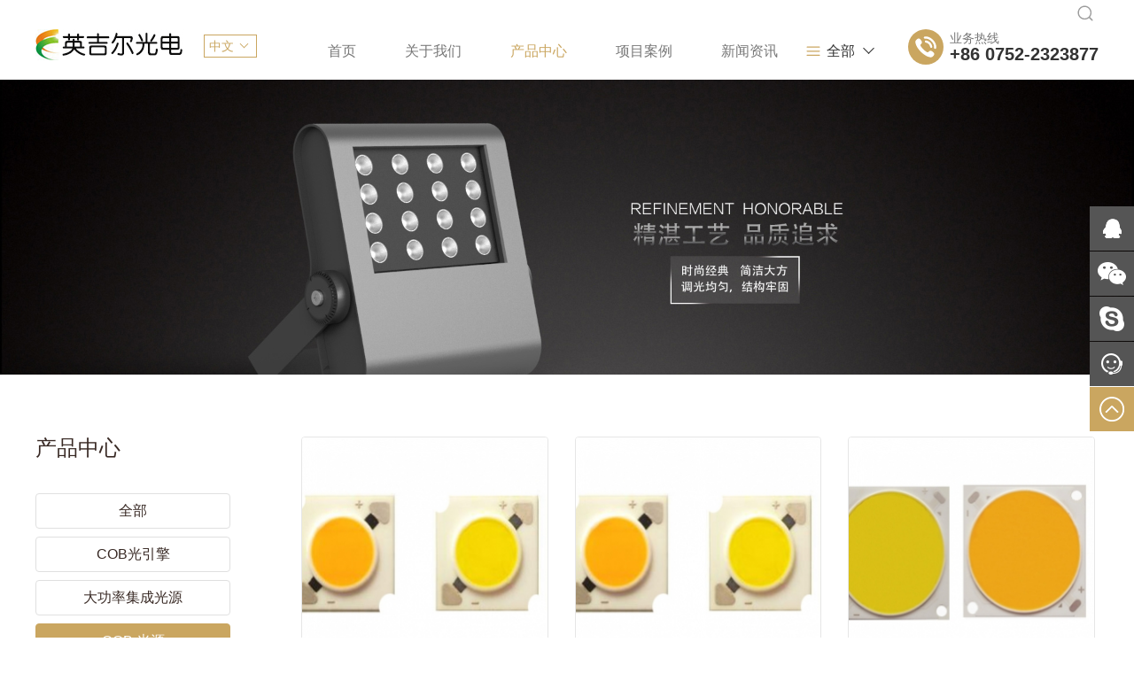

--- FILE ---
content_type: text/html
request_url: http://engled.com/list-2795.html
body_size: 5091
content:
<!DOCTYPE html>
<html>
<head>
    <meta charset="UTF-8">
    <title>COB 光源</title>
    <meta name="keywords" content="惠州市英吉尔光电有限公司">
    <meta name="description" content="COB 光源">
    <meta http-equiv="imagetoolbar" content="no"/>
    <meta name="renderer" content="webkit">
    <meta http-equiv="X-UA-Compatible" content="chrome=1">
    <meta id="WebViewport" name="viewport" content="width=device-width, initial-scale=1.0, minimum-scale=1.0, maximum-scale=1.0, user-scalable=no, minimal-ui">
    <meta name="format-detection" content="telephone=no,email=no">
    <meta name="applicable-device" content="pc,mobile">
    <meta http-equiv="Cache-Control" content="no-transform">
    <link rel="stylesheet" href="/static/t00013/css/style.css?v=2020081518" media="screen,print"/>
    <link rel="stylesheet" href="/static/t00013/css/animate.css?v=2020081518" media="screen,print"/>
    <link rel="stylesheet" href="/static/t00013/css/swiper.min.css?v=2020081518" media="screen,print"/>
            <link rel="icon" type="image/png" sizes="32x32" href="//img.moban.buhuyo.com/s00100/thumb/32x32x1_60b97ec32d31e.png">
        <script type="text/javascript">
        var URL = "/content";
        var PUBLIC="/static/t00013";
        var LANG='cn';
        var baseUrl=PUBLIC+"/js/lib";
        var require = {
            urlArgs: 'v=2020081518',
            waitSeconds:0
        };
    </script>
    <script type="application/javascript">
        var Dpr = 1,uAgent = window.navigator.userAgent;
        var isIOS = uAgent.match(/iphone/i);
        var isYIXIN = uAgent.match(/yixin/i);
        var is2345 = uAgent.match(/Mb2345/i);
        var ishaosou = uAgent.match(/mso_app/i);
        var isSogou = uAgent.match(/sogoumobilebrowser/ig);
        var isLiebao = uAgent.match(/liebaofast/i);
        var isGnbr = uAgent.match(/GNBR/i);
        function resizeRoot() {
            var wFsize;
            var wWidth = (screen.width > 0) ? (window.innerWidth >= screen.width || window.innerWidth == 0) ? screen.width : window.innerWidth : window.innerWidth,
                wHeight = (screen.height > 0) ? (window.innerHeight >= screen.height || window.innerHeight == 0) ? screen.height : window.innerHeight : window.innerHeight;
            if (isIOS) {
                wWidth = screen.width;
                wHeight = screen.height;
            }

            wFsize = wWidth > 1080 ? 144 : wWidth / 7.5;
            wFsize = wFsize > 32 ? wFsize : 32;
            window.screenWidth_ = wWidth;
            if (wWidth>1080) {
                document.getElementsByTagName('html')[0].removeAttribute('style');
                document.getElementsByTagName('html')[0].removeAttribute('data-font');
            } else {
                document.getElementsByTagName('html')[0].style.fontSize = parseInt(wFsize) + 'px';
                document.getElementsByTagName('html')[0].dataset.font = parseInt(wFsize);
                //document.getElementsByTagName('body')[0].className = 'is-mobile';
            }
        }
        resizeRoot();
        window.onresize = function(){
            resizeRoot();
        }
    </script>
    <script data-main="/static/t00013/js/content" src="/static/t00013/js/lib/require.js"></script>
    </head>
<body>
<script src="/static/t00013/images/svg-symbols.js?v=2020081518"></script>
<div class="header">
    <div class="top">
                    <h2 class="logo"><a title="惠州市英吉尔光电有限公司" href="/"><img src="//img.moban.buhuyo.com/s00100/60b97f36a4733.jpg" alt="惠州市英吉尔光电有限公司"/></a></h2>
                <div class="lang">
            <a href="/" class="dropdown-toggle" title="中文">中文</a>
            <ul class="dropdown-menu">
                                                        <li><a href="/en/" title="EN">EN</a></li>
                                                </ul>
        </div>
        
        <div class="nav">
            <ul  id="nav"><!--一级分类--><li class="home"><a href="/" class="">首页</a></li><li><a href="/list-2799.html" class="">关于我们</a><!--二级分类--> <ul><li><a href="/list-2803.html" class="">人才招聘</a><!--三级分类--> </li> <li><a href="/list-2802.html" class="">企业相册</a><!--三级分类--> </li> <li><a href="/list-2801.html" class="">企业文化</a><!--三级分类--> </li> <li><a href="/list-2799.html" class="">公司简介</a><!--三级分类--> </li>  </ul>  </li> <li><a href="/list-2792.html" class="active">产品中心</a><!--二级分类--> <ul><li><a href="/list-2819.html" class="">COB光引擎</a><!--三级分类--> </li> <li><a href="/list-2793.html" class="">大功率集成光源</a><!--三级分类--> </li> <li><a href="/list-2795.html" class="active">COB 光源</a><!--三级分类--> </li> <li><a href="/list-2794.html" class="">LED灯丝</a><!--三级分类--> </li> <li><a href="/list-2797.html" class="">LED灯丝灯泡</a><!--三级分类--> </li>  </ul>  </li> <li><a href="/list-2811.html" class="">项目案例</a><!--二级分类--> <ul><li><a href="/list-2815.html" class="">test002</a><!--三级分类--> </li> <li><a href="/list-2814.html" class="">工业照明</a><!--三级分类--> </li> <li><a href="/list-2813.html" class="">道路照明</a><!--三级分类--> </li> <li><a href="/list-2812.html" class="">地铁照明</a><!--三级分类--> </li>  </ul>  </li> <li><a href="/list-2816.html" class="">新闻资讯</a><!--二级分类--> <ul><li><a href="/list-2817.html" class="">公司动态</a><!--三级分类--> </li> <li><a href="/list-2818.html" class="">行业资讯</a><!--三级分类--> </li>  </ul>  </li> <li><a href="/list-2804.html" class="">联系我们</a><!--二级分类--> <ul><li><a href="/list-2808.html" class="">客户留言</a><!--三级分类--> </li> <li><a href="/list-2807.html" class="">联系方式</a><!--三级分类--> </li> <li><a href="/list-2804.html" class="">下载中心</a><!--三级分类--> </li>  </ul>  </li> </ul>            <div class="menu">
                <a href="#" class="dropdown-toggle"><svg class="svgicon" aria-hidden="true"><use xlink:href="#icon-list"></use></svg> 全部</a>
                <ul  class="dropdown-menu"><!--一级分类--><li><a href="/list-2799.html" class="">关于我们</a><!--二级分类--> <ul><li><a href="/list-2803.html" class="">人才招聘</a><!--三级分类--> </li> <li><a href="/list-2802.html" class="">企业相册</a><!--三级分类--> </li> <li><a href="/list-2801.html" class="">企业文化</a><!--三级分类--> </li> <li><a href="/list-2799.html" class="">公司简介</a><!--三级分类--> </li>  </ul>  </li> <li><a href="/list-2792.html" class="">产品中心</a><!--二级分类--> <ul><li><a href="/list-2819.html" class="">COB光引擎</a><!--三级分类--> </li> <li><a href="/list-2793.html" class="">大功率集成光源</a><!--三级分类--> </li> <li><a href="/list-2795.html" class="">COB 光源</a><!--三级分类--> </li> <li><a href="/list-2794.html" class="">LED灯丝</a><!--三级分类--> </li> <li><a href="/list-2797.html" class="">LED灯丝灯泡</a><!--三级分类--> </li>  </ul>  </li> <li><a href="/list-2811.html" class="">项目案例</a><!--二级分类--> <ul><li><a href="/list-2815.html" class="">test002</a><!--三级分类--> </li> <li><a href="/list-2814.html" class="">工业照明</a><!--三级分类--> </li> <li><a href="/list-2813.html" class="">道路照明</a><!--三级分类--> </li> <li><a href="/list-2812.html" class="">地铁照明</a><!--三级分类--> </li>  </ul>  </li> <li><a href="/list-2816.html" class="">新闻资讯</a><!--二级分类--> <ul><li><a href="/list-2817.html" class="">公司动态</a><!--三级分类--> </li> <li><a href="/list-2818.html" class="">行业资讯</a><!--三级分类--> </li>  </ul>  </li> <li><a href="/list-2804.html" class="">联系我们</a><!--二级分类--> <ul><li><a href="/list-2808.html" class="">客户留言</a><!--三级分类--> </li> <li><a href="/list-2807.html" class="">联系方式</a><!--三级分类--> </li> <li><a href="/list-2804.html" class="">下载中心</a><!--三级分类--> </li>  </ul>  </li> </ul>            </div>
            <div class="hotline">
                <span class="yuan"><svg class="svgicon" aria-hidden="true"><use xlink:href="#icon-hotline"></use></svg></span>
                <div class="con">
                    <p class="tt">业务热线</p>
                    <p class="tel">+86 0752-2323877</p>
                </div>
            </div>
            <div class="tlink">
                <a href="javascript:;" class="so"><svg class="svgicon" aria-hidden="true"><use xlink:href="#icon-search"></use></svg></a>
                <div class="search">
                    <div class="searchbd">
                        <input type="text" name="kw" id="skey" class="stxt" placeholder="请输入关键字..." value="">
                    </div>
                    <a href="javascript:void(0)" class="go" data-url="http://s00100.moban.buhuyo.com/search/index?lang=cn" data-search="kw=kw"><svg class="svgicon" aria-hidden="true"><use xlink:href="#icon-search"></use></svg><span>搜索</span></a>
                </div>
            </div>
        </div>
    </div>
    <div class="mob_top">
            <a class="back" href="javascript:history.back()"><i class="icon-back"></i>
                        <h2 class="tt">COB 光源</h2>
        </a>
        <div class="htool">
                                <a class="lang" href="/en/" >EN</a>
                            <a href="javascript:;" class="isearch"><svg class="svgicon" aria-hidden="true"><use xlink:href="#icon-search"></use></svg></a>
        <div class="navBtn">
            <div class="line l1"></div>
            <div class="line l2"></div>
            <div class="line l3"></div>
        </div>
    </div>
</div>
<div class="mnav">
    <div class="navhd">
        <a href="javascript:;" class="close"><svg class="svgicon" aria-hidden="true"><use xlink:href="#icon-close"></use></svg></a>
    </div>
    <div class="navwrap">
        <ul  id="mnav"><li class="home"><a href="/">首页</a></li>                <li>
                                            <a class="hsub " href="javascript:;" title="关于我们"><i class="dot"></i>关于我们</a>
                        <div class="sub "  >
                            <ul>
                                                                        <li>
                                            <a href="/list-2803.html"  title="人才招聘"><i class="dot"></i>人才招聘</a>
                                                                                    </li>
                                                                                                            <li>
                                            <a href="/list-2802.html"  title="企业相册"><i class="dot"></i>企业相册</a>
                                                                                    </li>
                                                                                                            <li>
                                            <a href="/list-2801.html"  title="企业文化"><i class="dot"></i>企业文化</a>
                                                                                    </li>
                                                                                                            <li>
                                            <a href="/list-2799.html"  title="公司简介"><i class="dot"></i>公司简介</a>
                                                                                    </li>
                                                                                                </ul>
                        </div>
                                    </li>
                            <li>
                                            <a class="hsub show" href="javascript:;" title="产品中心"><i class="dot"></i>产品中心</a>
                        <div class="sub " style="display:block" >
                            <ul>
                                                                    <li><a href="/list-2792.html"><i class="dot"></i> 全部</a> </li>
                                                                        <li>
                                            <a href="/list-2819.html"  title="COB光引擎"><i class="dot"></i>COB光引擎</a>
                                                                                    </li>
                                                                                                            <li>
                                            <a href="/list-2793.html"  title="大功率集成光源"><i class="dot"></i>大功率集成光源</a>
                                                                                    </li>
                                                                                                            <li>
                                            <a href="/list-2795.html" class="active" title="COB 光源"><i class="dot"></i>COB 光源</a>
                                                                                    </li>
                                                                                                            <li>
                                            <a href="/list-2794.html"  title="LED灯丝"><i class="dot"></i>LED灯丝</a>
                                                                                    </li>
                                                                                                            <li>
                                            <a href="/list-2797.html"  title="LED灯丝灯泡"><i class="dot"></i>LED灯丝灯泡</a>
                                                                                    </li>
                                                                                                </ul>
                        </div>
                                    </li>
                            <li>
                                            <a class="hsub " href="javascript:;" title="项目案例"><i class="dot"></i>项目案例</a>
                        <div class="sub "  >
                            <ul>
                                                                    <li><a href="/list-2811.html"><i class="dot"></i> 全部</a> </li>
                                                                        <li>
                                            <a href="/list-2815.html"  title="test002"><i class="dot"></i>test002</a>
                                                                                    </li>
                                                                                                            <li>
                                            <a href="/list-2814.html"  title="工业照明"><i class="dot"></i>工业照明</a>
                                                                                    </li>
                                                                                                            <li>
                                            <a href="/list-2813.html"  title="道路照明"><i class="dot"></i>道路照明</a>
                                                                                    </li>
                                                                                                            <li>
                                            <a href="/list-2812.html"  title="地铁照明"><i class="dot"></i>地铁照明</a>
                                                                                    </li>
                                                                                                </ul>
                        </div>
                                    </li>
                            <li>
                                            <a class="hsub " href="javascript:;" title="新闻资讯"><i class="dot"></i>新闻资讯</a>
                        <div class="sub "  >
                            <ul>
                                                                    <li><a href="/list-2816.html"><i class="dot"></i> 全部</a> </li>
                                                                        <li>
                                            <a href="/list-2817.html"  title="公司动态"><i class="dot"></i>公司动态</a>
                                                                                    </li>
                                                                                                            <li>
                                            <a href="/list-2818.html"  title="行业资讯"><i class="dot"></i>行业资讯</a>
                                                                                    </li>
                                                                                                </ul>
                        </div>
                                    </li>
                            <li>
                                            <a class="hsub " href="javascript:;" title="联系我们"><i class="dot"></i>联系我们</a>
                        <div class="sub "  >
                            <ul>
                                                                        <li>
                                            <a href="/list-2808.html"  title="客户留言"><i class="dot"></i>客户留言</a>
                                                                                    </li>
                                                                                                            <li>
                                            <a href="/list-2807.html"  title="联系方式"><i class="dot"></i>联系方式</a>
                                                                                    </li>
                                                                                                            <li>
                                            <a href="/list-2804.html"  title="下载中心"><i class="dot"></i>下载中心</a>
                                                                                    </li>
                                                                                                </ul>
                        </div>
                                    </li>
            </ul>    </div>
</div>

</div>
    <div class="tbanner ny_banner">
        <div class="banner" style="height:500px" data-w="1920" data-h="500" data-rid="2792"></div><script> var slidedata={width:1920,height:500,data:[{"pic":"\/\/img.moban.buhuyo.com\/s00100\/5f385850700f7.jpg"}]} </script>    </div>
    <div id="main-content">
<div class="wrapper">
    <div id="side">
    <div class="sbox">
        <div class="sbox_t">产品中心</div>
        <ul class="c_list">
                            <li><a href="/list-2792.html" class="">全部</a></li>
                                <li>
                        <a href="/list-2819.html" class="" title="COB光引擎">COB光引擎</a>
                                            </li>
                                                <li>
                        <a href="/list-2793.html" class="" title="大功率集成光源">大功率集成光源</a>
                                            </li>
                                                <li>
                        <a href="/list-2795.html" class="active" title="COB 光源">COB 光源</a>
                                            </li>
                                                <li>
                        <a href="/list-2794.html" class="" title="LED灯丝">LED灯丝</a>
                                            </li>
                                                <li>
                        <a href="/list-2797.html" class="" title="LED灯丝灯泡">LED灯丝灯泡</a>
                                            </li>
                                    </ul>
    </div>
</div>
        <div id="main">
                <div class="prod_list">
            <div class="card-list">
                            <div class="card-item card-item3 card-box">
                    <a class="card-body" href="/detail-2795-2319.html" target="_blank" title="ENC1414-D11 COB 仿西铁城">
                        <div class="pic">
                            <img src="//img.moban.buhuyo.com/s00100/thumb/278x278x3_60b9d1abbc0f7.jpg" alt="ENC1414-D11 COB 仿西铁城">
                            <h3 class="tt">ENC1414-D11 COB 仿西铁城</h3>
                        </div>
                    </a>
                </div>
                            <div class="card-item card-item3 card-box">
                    <a class="card-body" href="/detail-2795-2318.html" target="_blank" title="ENC1919-D17 COB 仿西铁城">
                        <div class="pic">
                            <img src="//img.moban.buhuyo.com/s00100/thumb/278x278x3_60b9d11ad9af1.jpg" alt="ENC1919-D17 COB 仿西铁城">
                            <h3 class="tt">ENC1919-D17 COB 仿西铁城</h3>
                        </div>
                    </a>
                </div>
                            <div class="card-item card-item3 card-box">
                    <a class="card-body" href="/detail-2795-2317.html" target="_blank" title="ENC2828-D25 COB 仿西铁城">
                        <div class="pic">
                            <img src="//img.moban.buhuyo.com/s00100/thumb/278x278x3_60b9d095e06d0.jpg" alt="ENC2828-D25 COB 仿西铁城">
                            <h3 class="tt">ENC2828-D25 COB 仿西铁城</h3>
                        </div>
                    </a>
                </div>
                            <div class="card-item card-item3 card-box">
                    <a class="card-body" href="/detail-2795-2316.html" target="_blank" title="ENC1208-D6 COB 仿夏普">
                        <div class="pic">
                            <img src="//img.moban.buhuyo.com/s00100/thumb/278x278x3_60b9d01fad58b.jpg" alt="ENC1208-D6 COB 仿夏普">
                            <h3 class="tt">ENC1208-D6 COB 仿夏普</h3>
                        </div>
                    </a>
                </div>
                            <div class="card-item card-item3 card-box">
                    <a class="card-body" href="/detail-2795-2315.html" target="_blank" title="ENC1215-D10 COB 仿夏普">
                        <div class="pic">
                            <img src="//img.moban.buhuyo.com/s00100/thumb/278x278x3_60b9cfceb6487.jpg" alt="ENC1215-D10 COB 仿夏普">
                            <h3 class="tt">ENC1215-D10 COB 仿夏普</h3>
                        </div>
                    </a>
                </div>
                            <div class="card-item card-item3 card-box">
                    <a class="card-body" href="/detail-2795-2314.html" target="_blank" title="ENC2024-D17 COB 仿夏普">
                        <div class="pic">
                            <img src="//img.moban.buhuyo.com/s00100/thumb/278x278x3_60b9cf78a70c0.jpg" alt="ENC2024-D17 COB 仿夏普">
                            <h3 class="tt">ENC2024-D17 COB 仿夏普</h3>
                        </div>
                    </a>
                </div>
                            <div class="card-item card-item3 card-box">
                    <a class="card-body" href="/detail-2795-2313.html" target="_blank" title="ENC1616-D11 COB 仿科锐">
                        <div class="pic">
                            <img src="//img.moban.buhuyo.com/s00100/thumb/278x278x3_60b9cf0ee2633.jpg" alt="ENC1616-D11 COB 仿科锐">
                            <h3 class="tt">ENC1616-D11 COB 仿科锐</h3>
                        </div>
                    </a>
                </div>
                            <div class="card-item card-item3 card-box">
                    <a class="card-body" href="/detail-2795-2312.html" target="_blank" title="ENC2325-D20 COB 仿普瑞系列">
                        <div class="pic">
                            <img src="//img.moban.buhuyo.com/s00100/thumb/278x278x3_60b9ce7daf5fd.jpg" alt="ENC2325-D20 COB 仿普瑞系列">
                            <h3 class="tt">ENC2325-D20 COB 仿普瑞系列</h3>
                        </div>
                    </a>
                </div>
                    </div>
        <div class="fc"></div>
        <div class="pages">
                    </div>
    </div>
    </div>
</div>
</div>
<div class="footer">
    <div class="foot">
        <div class="wrapper">
            <div class="searchWrap">
                <h3 class="tit">搜索您需要的产品</h3>
                <div class="fsearch">
                    <input type="text" name="kw" class="tb" placeholder="请输入关键字...">
                    <button class="btn btn-brown" data-url="http://s00100.moban.buhuyo.com/search/index?lang=cn" data-search="kw=kw">搜索</button>
                </div>
            </div>
            <div class="attach">
                <div class="bd">
                                                                                                                                                                                                    </div>
            </div>
            <div class="fcontact">
                <div class="bd">
                    <p>座机：+86 0752-2323877</p>
                    <p>手机：+86 13928317768</p>
                    <p>邮箱：sales2@engled.com</p>
                    <p>地址：惠州市仲恺高新区惠风西三路天好工业园</p>
                </div>
            </div>
            <div class="friendlinks">
                友情链接<div class="links">                    <a href="http://www.buhuyo.com" title="网站建设" rel="nofollow" target="_blank">网站建设</a>
                                    <a href="http://www.buhuyo.com" title="网页设计" rel="nofollow" target="_blank">网页设计</a>
                                    <a href="http://www.buhuyo.com" title="网站开发" rel="nofollow" target="_blank">网站开发</a>
                                    <a href="http://www.buhuyo.com" title="APP开发" rel="nofollow" target="_blank">APP开发</a>
                                    <a href="http://www.buhuyo.com" title="网站推广" rel="nofollow" target="_blank">网站推广</a>
                </div>
            </div>
        </div>
    </div>
    <div class="copyright">
        <div class="wrapper">
            <span>©2019 惠州市英吉尔光电有限公司 版权所有 <a href="https://beian.miit.gov.cn/" target="_blank">粤ICP备2021082352号</a></span>
            <span><a href="$site['powered']"><a href="http://www.buhuyo.com" target="_blank">网站建设</a>：<a href="http://www.buhuyo.com" target="_blank">易网当先</a></a></span>
        </div>
    </div>
</div>

<!--移动端html-->
<div class="mfoot">
    <div class="foot-wrapper">
        <a href="/" class="home"><svg class="svgicon" aria-hidden="true"><use xlink:href="#icon-home"></use></svg><span>首页</span></a>
        <div class="tel">
            <a href="tel:+86 13928317768"><svg class="svgicon" aria-hidden="true"><use xlink:href="#icon-zixun"><span>电话咨询</span></a>
        </div>
    </div>
</div>
<div class="search-wrapper">
    <div class="searchbar">
        <input type="text" name="kw" id="skey" class="stxt" placeholder="请输入关键字..." value="">
        <a href="javascript:void(0)" class="go" data-url="http://s00100.moban.buhuyo.com/search/index?lang=cn" data-search="kw=kw">
            <svg class="svgicon" aria-hidden="true"><use xlink:href="#icon-search"></use></svg>
        </a>
    </div>
    <div class="bodymask"></div>
</div>
<div class="sidefloat sidefloat-right" data-rel="right:0"><ul><li class="cza qq"><i class="ico-qq"></i><div class="list"><a href="http://wpa.qq.com/msgrd?v=3&amp;uin=929118935&amp;site=qq&amp;menu=yes" target="_blank"><svg class="svgicon" aria-hidden="true"><use xlink:href="#icon-qq"></use></svg><span>业务咨询</span></a><a href="http://wpa.qq.com/msgrd?v=3&amp;uin=913433863&amp;site=qq&amp;menu=yes" target="_blank"><svg class="svgicon" aria-hidden="true"><use xlink:href="#icon-qq"></use></svg><span>在线客服</span></a></div></li><li class="czb"><i class="ico-weixin"></i><div class="list erweima"><p><img src="//img.moban.buhuyo.com/s00100/60bae88326197.jpg"/>官方微信</p></div></li><li class="cza skype"><i class="ico-skype"></i><div class="list"><a href="skype:jinengopto?chat" target="_blank"><svg class="svgicon" aria-hidden="true"><use xlink:href="#icon-sskype"></use></svg><span>在线客服</span></a></div></li><li class="cza tel"><i class="ico-tel"></i><div class="list"><a href="#"><svg class="svgicon" aria-hidden="true"><use xlink:href="#icon-stel"></use></svg><span>+86 13928317768</span></a></div></li><li class="gotop" id="goTop"><i class="ico-top"></i></li></ul></div></body>
</html>

--- FILE ---
content_type: text/css
request_url: http://engled.com/static/t00013/css/style.css?v=2020081518
body_size: 23432
content:
@charset "UTF-8";*{box-sizing:border-box}body,html{margin:0;padding:0}body{color:#333;font:14px/1.5 Arial,sans-serif;background:#fff}body,div,p{word-wrap:break-word}p{margin:0}table{border-collapse:collapse}dd,dl,dt,h1,h2,h3,h4,h5,li,ol,ul{margin:0;padding:0}a{outline:0;cursor:pointer;color:#333;text-decoration:none;transition:all .15s ease-in-out 0s}a:hover{outline:0;color:#caa660}ol,ul{list-style-type:none}h1,h2,h3,h4,h5,h6{font-weight:400}img,input,select,textarea{vertical-align:middle;font-family:Arial,sans-serif;outline:0}em,i{font-style:normal}.fc{clear:both}.clear{clear:both;display:block;overflow:hidden;height:0}.cf:after,.wrapper:after{content:".";display:block;height:0;clear:both;visibility:hidden;overflow:hidden}.cf{zoom:1}.top,.wrapper{margin:0 auto;padding:0;position:relative;width:1200px}img{max-width:100%;height:auto}textarea{resize:none;min-height:60px;padding:15px 20px}button{outline:0}.i:before,[class*=" icon-"]:before,[class^=icon-]:before{font-family:iconfont!important;font-style:normal;-webkit-font-smoothing:antialiased;-moz-osx-font-smoothing:grayscale}.svgicon{display:inline-block;width:1em;height:1em;fill:currentColor;vertical-align:-.1em;font-size:inherit}.btn{cursor:pointer;display:inline-block;font-size:16px;font-weight:400;line-height:40px;padding:0 30px;text-align:center;vertical-align:middle;white-space:nowrap;border-radius:4px;position:relative;border:0}.btn-default,.btn-default:hover{color:#fff;text-decoration:none;background:#9293a0}.btn-blue{background-color:#7cd0f4;color:#fff;text-decoration:none}.btn-blue:hover{background-color:#2db6f0;color:#fff;text-decoration:none}.btn-brown{background-color:#382924;color:#fff;text-decoration:none}.btn-brown:hover{background-color:#4b3a34;color:#fff;text-decoration:none}.btn-red{background-color:#ff0606;color:#fff;text-decoration:none}.btn-red:hover{background-color:#ff0606;color:#fff;text-decoration:none}.btn-primary{background-color:#caa660;color:#fff;text-decoration:none}.btn-primary:hover{background-color:#b49250;color:#fff;text-decoration:none}.btn-orange{background-color:#e99825;color:#fff;text-decoration:none}.btn-orange:hover{background-color:#c8811b;color:#fff;text-decoration:none}.btn-disabled,.btn-disabled:hover{background-color:#999;color:#fff;text-decoration:none;cursor:default}.btn-outline-default{color:#333;text-decoration:none}.btn-outline-default:before{position:absolute;left:0;top:0;right:0;bottom:0;content:"";border:1px solid #e6e6e6;border-radius:4px}.btn-outline-default:hover{color:#fff;background:#caa660}.btn-outline-default:hover:before{border:0}.btn-outline-primary{color:#caa660;text-decoration:none}.btn-outline-primary:before{position:absolute;left:0;top:0;right:0;bottom:0;content:"";border:1px solid #caa660;border-radius:4px}.btn-outline-primary:hover{background:#fff;color:#fff;background:#caa660}.btn-outline-primary:hover:before{border:0}.btn-sm{line-height:32px;padding:0 10px;font-size:14px}.btn-big{line-height:54px;padding:0 45px;font-size:16px}.btn-radius,[class*=" btn-outline-"].btn-radius:before,[class^=btn-outline-].btn-radius:before{border-radius:40px}.btn-sm.btn-radius,[class*=" btn-outline-"].btn-sm.btn-radius:before,[class^=btn-outline-].btn-sm.btn-radius:before{border-radius:36px}.btn-big.btn-radius,[class*=" btn-outline-"].btn-big.btn-radius:before,[class^=btn-outline-].btn-big.btn-radius:before{border-radius:54px}.header{background:#fff;position:relative;z-index:12}.header .top{position:relative;height:90px;display:flex;align-items:flex-end}.header .top .lang{border:1px solid #caa660;margin-bottom:25px;position:relative}.header .top .lang>a{position:relative;display:flex;align-items:center;height:24px;line-height:22px;padding:0 25px 0 5px;white-space:nowrap;font-size:14px;color:#caa660}.header .top .lang>a svg{font-size:20px;margin-right:5px;color:#caa660}.header .top .lang>a:after{position:absolute;content:"";top:calc(50% - 6px);right:10px;border-right:1px solid #caa660;border-bottom:1px solid #caa660;width:6px;height:6px;transform:rotate(45deg);-moz-transform:rotate(45deg);-webkit-transform:rotate(45deg);transition:All .15s ease-in-out;-webkit-transition:All .15s ease-in-out;-moz-transition:All .15s ease-in-out;-o-transition:All .15s ease-in-out}.header .top .lang .dropdown-menu{display:none;position:absolute;left:-1px;top:100%;min-width:100%;background:#fff;border:1px solid #caa660}.header .top .lang .dropdown-menu.show{display:block}.header .top .lang .dropdown-menu a{position:relative;display:block;line-height:30px;height:30px;color:#caa660;padding:0 16px 0 15px;font-size:14px;overflow:hidden;white-space:nowrap;text-align:center;border-top:1px solid #fff;background:#fff}.header .top .lang .dropdown-menu a.active,.header .top .lang .dropdown-menu a:hover{background:rgba(202,166,96,.8);color:#fff;text-decoration:none}.header .top .lang .dropdown-menu li:first-child a{border-top:0}.header .top .lang .dropdown-menu ul{display:none}.header .top .lang:hover>a:after{top:calc(50% - 2px);transform:rotate(-135deg);-moz-transform:rotate(-135deg);-webkit-transform:rotate(-135deg)}.header .top .hotline{margin:0 0 10px 0;display:flex;align-items:center}.header .top .hotline .yuan{width:40px;height:40px;display:flex;justify-content:center;align-items:center;background-color:#caa660;color:#fff;font-size:24px;border-radius:100%}.header .top .hotline .con{line-height:18px;padding-left:7px;flex:1}.header .top .hotline .con .tt{color:#777}.header .top .hotline .con .tel{line-height:19px;font-size:20px;font-weight:700}.header .logo{margin-bottom:22px;margin-right:20px}.header .logo img{max-width:260px;max-height:60px}.header .menu{position:relative;margin-right:30px;display:none}.header .menu>a{position:relative;display:flex;align-items:center;height:65px;line-height:65px;padding:0 30px 0 0;white-space:nowrap;font-size:16px}.header .menu>a svg{font-size:20px;margin-right:5px;color:#caa660}.header .menu>a:after{position:absolute;content:"";top:calc(50% - 8px);right:10px;border-right:1px solid #333;border-bottom:1px solid #333;width:8px;height:8px;transform:rotate(45deg);-moz-transform:rotate(45deg);-webkit-transform:rotate(45deg);transition:All .15s ease-in-out;-webkit-transition:All .15s ease-in-out;-moz-transition:All .15s ease-in-out;-o-transition:All .15s ease-in-out}.header .menu .dropdown-menu{display:none;position:absolute;left:0;top:100%;min-width:100%;background:#fff}.header .menu .dropdown-menu.show{display:block}.header .menu .dropdown-menu a{position:relative;display:block;line-height:48px;height:48px;color:#fff;padding:0 20px;font-size:14px;overflow:hidden;white-space:nowrap;text-align:center;border-top:1px solid #e5cb99;background:#caa660}.header .menu .dropdown-menu a.active,.header .menu .dropdown-menu a:hover{background:rgba(202,166,96,.8);color:#fff;text-decoration:none}.header .menu .dropdown-menu ul{display:none}.header .menu:hover>a:after{top:calc(50% - 2px);transform:rotate(-135deg);-moz-transform:rotate(-135deg);-webkit-transform:rotate(-135deg)}.header .nav{flex:1;width:10%;height:65px;position:relative;float:left;display:flex;align-items:center;justify-content:flex-end}#nav{position:relative;z-index:2;display:flex;height:65px}#nav>li:nth-child(n+7){display:none}#nav>li{float:left;text-align:center;position:relative;margin-right:5px}#nav>li>a{position:relative;display:block;color:#777;font-size:16px;line-height:65px;padding:0 25px;white-space:nowrap}#nav>li>a:after{position:absolute;bottom:0;left:50%;right:50%;content:"";height:4px;background:#caa660;opacity:0;transition:All .15s ease-in-out;-webkit-transition:All .15s ease-in-out;-moz-transition:All .15s ease-in-out;-o-transition:All .15s ease-in-out;display:none}#nav>li.home:after{display:none}#nav>li .active,#nav>li .shover,#nav>li>a:hover{text-decoration:none;color:#caa660}#nav>li .active:after,#nav>li .shover:after,#nav>li>a:hover:after{opacity:1;left:0;right:0}#nav>li>ul{display:none;position:absolute;left:0;top:100%;background:#fff}#nav>li>ul.show{display:block}#nav>li>ul>li{position:relative;border-top:1px solid #e5cb99}#nav>li>ul>li a{position:relative;display:block;text-align:left;line-height:46px;height:46px;color:#fff;padding:0 20px;font-size:14px;overflow:hidden;white-space:nowrap;background:#caa660}#nav>li>ul>li a.active,#nav>li>ul>li a:hover{background:rgba(202,166,96,.8);color:#fff;text-decoration:none}#nav>li>ul>li>ul{position:absolute;left:0;top:0;opacity:0;min-width:150px;padding:0;z-index:-1}#nav>li>ul>li>ul li a{color:#fff;background:#caa660}#nav>li>ul>li>ul li a.active,#nav>li>ul>li>ul li a:hover{color:#fff;background:rgba(202,166,96,.8)}#nav>li>ul>li:hover>a{background:rgba(202,166,96,.8);color:#fff}#nav>li>ul>li:hover ul{opacity:1;left:100%}.tlink{position:absolute;top:-25px;right:0}.tlink .so{width:30px;height:30px;text-align:center;line-height:30px;display:flex;justify-content:center;align-items:center}.tlink svg{font-size:20px;color:#9c9c9c}.tlink.showsearch .search{visibility:visible;opacity:1;top:100%}.search{transition:all .15s ease-out 0s;position:absolute;right:0;top:90%;visibility:hidden;opacity:0;display:flex;border:2px solid #caa660;background:#fff}.search .stxt{float:left;border:0;height:38px;line-height:30px;overflow:hidden;padding:4px 10px;width:178px;font-size:14px}.search .go{width:38px;height:38px;text-align:center;line-height:38px;display:flex;justify-content:center;align-items:center}.search .go span{white-space:nowrap;color:#fff;display:none}.banner{position:relative;overflow:hidden}.banner .banner_m{margin:0 auto;overflow:hidden;position:relative;height:100%}.banner .banner_m li{float:left;position:relative;width:100%;height:100%;background:url(../images/loading.gif?v=1636985677827) center no-repeat}.banner .banner_m .pic{position:absolute;left:0;top:0;display:block;width:100%;height:100%;background-position:center;background-size:auto 100%}.banner .banner_m img{width:100%}.banner .banner_m h2{position:absolute;left:0;top:0;font-size:72px;color:#fff;line-height:100px;font-weight:700;text-transform:uppercase;opacity:0;padding-left:120px}.banner .banner_m .con{position:absolute;left:0;top:0;opacity:0;max-width:720px;font-size:18px;color:#fff;padding-left:120px;line-height:32px}.banner .banner_m li.active{opacity:1}.banner .banner_m li.active h2{top:calc(50% - 110px);opacity:1;-webkit-animation-name:bounceInDown;animation-name:bounceInDown;-webkit-animation-duration:1.6s;animation-duration:1.6s;-webkit-animation-timing-function:ease-in;animation-timing-function:ease-in;-webkit-animation-fill-mode:backwards;animation-fill-mode:backwards;-webkit-animation-iteration-count:none;animation-iteration-count:none}.banner .banner_m li.active .con{top:calc(50% + 5px);opacity:1;-webkit-animation-name:bounceInDown;animation-name:bounceInDown;-webkit-animation-duration:2.2s;animation-duration:2.2s;-webkit-animation-timing-function:ease-in;animation-timing-function:ease-in;-webkit-animation-fill-mode:backwards;animation-fill-mode:backwards;-webkit-animation-iteration-count:none;animation-iteration-count:none}.banner .bnav{position:absolute;left:0;right:0;bottom:30px;z-index:10;text-align:center;display:flex;justify-content:center}.banner .bnav a{width:56px;height:6px;text-indent:-999em;margin:0 6px;cursor:pointer;background:#fff}.banner .bnav a.selected{background:#caa660}#navigateLeft,#navigateRight{cursor:pointer;position:absolute;top:50%;margin-top:-25px;width:50px;height:50px;line-height:50px;color:#fff;text-align:center;font-size:20px;z-index:4;background:rgba(0,0,0,.48);border-radius:50%;transition:All .3s ease-in-out;-webkit-transition:All .3s ease-in-out;-moz-transition:All .3s ease-in-out;-o-transition:All .3s ease-in-out;opacity:0}#navigateRight{right:0}#navigateLeft{left:0}.tbanner{position:relative;z-index:1}.tbanner .hname{opacity:0;position:absolute;top:calc(50% - 75px);left:0;width:100%;text-align:center;z-index:1;font-size:28px;color:#fff;line-height:150px}.tbanner .hname:after{position:absolute;bottom:0;left:0;content:"";width:35px;height:1px;background:#fff;opacity:0}#main-content{padding:30px 0;position:relative}#main-content .wrapper{display:flex}#side{flex:0 0 220px;width:220px;position:relative;z-index:1;margin:32px 80px 0 0}#main{flex:1;width:100%;margin-top:40px}.bg-gray{background:#f3f1f2}.mainc{background:#fff;padding:30px;margin-bottom:30px}.main_t{height:70px;line-height:70px;position:relative;border-bottom:1px solid #e6e6e6;z-index:2}.main_t .wrapper{display:flex;justify-content:space-between;position:relative}.main_t .wrapper:before{display:none}.main_t .wrapper .cate{flex:1;width:10%;margin-left:5%;display:flex;justify-content:flex-end;font-size:16px}.main_t .wrapper .cate>ul{display:flex}.main_t .wrapper .cate>ul li{padding:0 22px;flex:0;float:left}.main_t .wrapper .cate>ul li a{white-space:nowrap}.main_t .wrapper .cate>ul .active{color:#caa660}.main_t .wrapper .cate .menu{margin:15px 0 0 30px}.main_t .wrapper .cate .menu>a{position:relative;color:#fff;background:#caa660;display:flex;align-items:center;height:40px;line-height:40px;padding:0 32px 0 20px;border-radius:40px;white-space:nowrap}.main_t .wrapper .cate .menu>a svg{font-size:20px;margin-right:5px}.main_t .wrapper .cate .menu>a:after{position:absolute;content:"";top:calc(50% - 8px);right:16px;border-right:1px solid #fff;border-bottom:1px solid #fff;width:8px;height:8px;transform:rotate(45deg);-moz-transform:rotate(45deg);-webkit-transform:rotate(45deg);transition:All .15s ease-in-out;-webkit-transition:All .15s ease-in-out;-moz-transition:All .15s ease-in-out;-o-transition:All .15s ease-in-out}.main_t .wrapper .cate .menu .menu-list{display:none;position:absolute;left:0;top:100%;right:0;background:#fff;box-shadow:0 0 5px rgba(0,0,0,.1);padding:44px}.main_t .wrapper .cate .menu .menu-list>ul>li{display:flex;line-height:24px;font-size:16px;align-items:flex-start;margin-bottom:24px}.main_t .wrapper .cate .menu .menu-list>ul>li>a{color:#caa660;font-weight:700;min-width:100px}.main_t .wrapper .cate .menu .menu-list>ul>li ul{flex:1;width:100%;display:flex}.main_t .wrapper .cate .menu .menu-list>ul>li ul li{margin:0 30px 0 0}.main_t .wrapper .cate .menu .menu-list>ul>li ul a{white-space:nowrap}.main_t .wrapper .cate .menu .menu-list>ul>li ul a.active,.main_t .wrapper .cate .menu .menu-list>ul>li ul a:hover{color:#caa660}.main_t .wrapper .cate .menu.show>a:after{top:calc(50% - 2px);transform:rotate(-135deg);-moz-transform:rotate(-135deg);-webkit-transform:rotate(-135deg)}.main_t h2{float:left;font-size:24px;color:#333;position:relative}.main_t h2:after{position:absolute;left:0;bottom:0;right:0;content:"";height:2px;background:#caa660}.main_c{min-height:150px;height:auto;width:100%}.main_c img{max-width:100%}.main_c p{margin-bottom:10px}.breadcrumb{color:#333;line-height:30px;padding:11px 0;position:relative;z-index:2;margin-top:-30px}.breadcrumb svg{width:16px;height:16px;margin:7px 8px 0 0;color:#0063c0}.breadcrumb a{color:#333}.breadcrumb em{padding:0 5px}.breadcrumb .ns{color:#caa660}.submenu{margin-top:10px}.submenu ul{display:flex;flex-wrap:wrap}.submenu ul a{display:block;padding:0 20px;line-height:30px;margin:0 10px 10px 0;background-color:#e6e6e6;border-radius:4px}.submenu ul a.active{background-color:#caa660;color:#fff}.submenu ul a:hover{background-color:rgba(202,166,96,.9);color:#fff}.submenu .btn{line-height:30px;font-size:14px;padding:0 20px}.submenu2{margin-top:10px}.submenu2 ul{padding:20px 10px;background-color:#f0f0f0;position:relative;display:flex}.submenu2 ul:before{content:"";position:absolute;top:-23px;left:66px;border:13px solid transparent;border-bottom-color:#f0f0f0}.submenu2 ul a{display:block;line-height:30px;padding:0;font-size:14px;margin:0 26px}.submenu2 ul a.active{color:#caa660}.submenu2 ul a:hover{color:#caa660}.sbox{margin-bottom:30px}.sbox_t{font-size:24px;color:#382924;line-height:42px;margin-bottom:30px}.c_list>li>a{position:relative;display:block;line-height:38px;color:#382924;font-size:16px;border:1px solid #e0e0e0;border-radius:4px;text-align:center;transition:All .3s ease-in-out;-webkit-transition:All .3s ease-in-out;-moz-transition:All .3s ease-in-out;-o-transition:All .3s ease-in-out;margin-bottom:9px}.c_list>li>a:before{position:absolute;left:10px;top:19px;content:"";width:5px;height:5px;background:#ccc;transition:All .3s ease-in-out;-webkit-transition:All .3s ease-in-out;-moz-transition:All .3s ease-in-out;-o-transition:All .3s ease-in-out;z-index:0;border-radius:50%;display:none}.c_list>li>a>svg{opacity:0;position:absolute;right:36px;top:15px;width:10px;height:10px;transition:All .15s ease-in-out;-webkit-transition:All .15s ease-in-out;-moz-transition:All .15s ease-in-out;-o-transition:All .15s ease-in-out}.c_list>li>a.active,.c_list>li>a:hover{background:#caa660;color:#fff;border-color:#caa660}.c_list>li>a.active:before,.c_list>li>a:hover:before{background:#fff}.c_list>li>a.active:after,.c_list>li>a:hover:after{background:#0063c0}.c_list>li>a.active>svg,.c_list>li>a:hover>svg{opacity:1;right:16px}.c_list>li:last-child a:after{display:none}.c_list>li .sub-menu{position:relative;display:none;margin-top:10px;background:#fff;padding-bottom:0}.c_list>li .sub-menu a{display:block;position:relative;line-height:38px;font-weight:400;color:#382924;font-size:14px;border-bottom:1px solid #e0e0e0;border-radius:0;text-align:center}.c_list>li .sub-menu a:after{display:none}.c_list>li .sub-menu a.active,.c_list>li .sub-menu a:hover{background:#fff;color:#caa660;border-color:#caa660}.c_list>li .sub-menu li{margin-bottom:9px;position:relative}.c_list>li .sub-menu li svg{position:absolute;left:24px;top:13px;width:10px;height:10px}.c_list>li .sub-menu li:after{display:none;position:absolute;left:28px;right:0;bottom:0;content:"";height:1px;background:#e6e6e6;transition:All .3s ease-in-out;-webkit-transition:All .3s ease-in-out;-moz-transition:All .3s ease-in-out;-o-transition:All .3s ease-in-out;z-index:0}.c_list>li .sub-menu li:last-child a{margin-bottom:0;border:0}.c_list>li .sub-menu:after{display:none;position:absolute;left:0;right:0;bottom:0;content:"";height:1px;background:#e0e0e0;transition:All .3s ease-in-out;-webkit-transition:All .3s ease-in-out;-moz-transition:All .3s ease-in-out;-o-transition:All .3s ease-in-out;z-index:0}.c_list>li:last-child a{margin-bottom:0}.loading{width:200px;height:31px;line-height:31px;border-radius:5px;margin:10px auto 40px}.loading span{display:block;background:url(../images/loading.gif?v=1636985677827) 0 center no-repeat;padding-left:25px;font-size:14px;color:#fff}.loading .all{background:#ddd;padding:0;text-align:center;border-radius:4px}.footer{transition:all .3s ease-out 0s;padding-top:80px;background:url(../images/footbg.png?v=1636985677827) no-repeat center top #382924;color:#fff}.footer .foot{padding-bottom:53px}.footer .foot .wrapper{display:flex;flex-direction:column;align-items:center}.searchWrap{margin:0 12.5%;background-color:#c5a862;border-radius:6px;padding:35px 52px 35px 48px;width:75%;height:120px;display:flex;line-height:50px}.searchWrap .tit{font-size:24px;width:250px}.searchWrap .fsearch{flex:1;display:flex}.searchWrap .fsearch .tb{border-radius:4px 0 0 4px}.searchWrap .fsearch .btn{border-radius:0;width:120px;font-size:16px}.fcontact{margin-top:54px;padding:0 27%}.fcontact .bd{line-height:30px;display:flex;flex-wrap:wrap;justify-content:center}.fcontact .bd p{margin:0 20px}.friendlinks{line-height:30px;text-align:center}.friendlinks a{margin-right:20px;color:#e99825}.friendlinks a:hover{color:#caa660}.attach{margin-top:50px}.attach .bd a{display:inline-block;margin:0 10px 10px 0;width:42px;height:42px;text-align:center;line-height:42px;transition:all .3s ease-out 0s}.attach .bd a svg{color:#fff;font-size:26px;display:inline-block;vertical-align:middle;margin-top:-4px}.attach .bd a:hover svg{color:#e99825}.copyright{color:#999;line-height:30px;padding:15px 0;background-color:#2a1f1b}.copyright .wrapper{display:flex;justify-content:space-between}.copyright .wrapper:after{display:none}.copyright a{color:#999}.copyright a:hover{color:#e99825}.fat{font-weight:700}.fl{float:left}.fr{float:right}.red{color:red}.orange{color:#f60}.blue{color:#2678b7}.text-themecolor{color:#caa660}.song{font-family:"宋体"}.yahei{font-family:"微软雅黑"}.heiti{font-family:"黑体"}.arial{font-family:Arial}.tc,.text-center{text-align:center}.tu{text-transform:uppercase}.tlow{text-transform:lowercase}.text-justify{text-align:justify}.text-left{text-align:left}.text-right{text-align:right}.hide{display:none}.mr20{margin-right:20px}.mt15{margin-top:15px}.mt20{margin-top:20px}.mb20{margin-bottom:20px}.ellipsis{display:-webkit-box;overflow:hidden;white-space:normal!important;text-overflow:ellipsis;word-wrap:break-word;-webkit-line-clamp:1;-webkit-box-orient:vertical}.ellipsis_2{display:-webkit-box;overflow:hidden;white-space:normal!important;text-overflow:ellipsis;word-wrap:break-word;-webkit-line-clamp:2;-webkit-box-orient:vertical}.ellipsis_3{display:-webkit-box;overflow:hidden;white-space:normal!important;text-overflow:ellipsis;word-wrap:break-word;-webkit-line-clamp:3;-webkit-box-orient:vertical}.ellipsis_4{display:-webkit-box;overflow:hidden;white-space:normal!important;text-overflow:ellipsis;word-wrap:break-word;-webkit-line-clamp:4;-webkit-box-orient:vertical}.ellipsis_5{display:-webkit-box;overflow:hidden;white-space:normal!important;text-overflow:ellipsis;word-wrap:break-word;-webkit-line-clamp:5;-webkit-box-orient:vertical}.noinfo{font-size:16px;color:#777;padding:100px 0;text-align:center}.noinfo a{color:#016aaf}.pagination{padding:20px 0;clear:both;text-align:center;font-size:14px;display:flex;justify-content:center}.pagination li{display:inline-block;margin:0 5px;color:#333}.pagination li.disabled span{color:#eee}.pagination li.active span{color:#fff;background-color:#caa660}.pagination li a,.pagination li span{display:block;min-width:34px;height:34px;line-height:34px;color:#fff;font-size:16px;background-color:#ccc;border-radius:4px}.pagination li a.current,.pagination li a:hover{color:#fff;background-color:#caa660;text-decoration:none}.pnav{line-height:20px;color:#777;padding:15px 0;border-top:1px solid #edf0f1;margin:20px 0 0}.pnav span{display:block}.pnav a{color:#777}.back-top{display:none;width:60px;height:60px;background:url(../images/back-top-arrow.png?v=1636985677827) #caa660 center center no-repeat;position:fixed;bottom:100px;right:10px;z-index:1001;opacity:.8}.back-top:hover{opacity:1;cursor:pointer;transition:all .4s ease-in 0s}.wapBtnAn{transform:rotateZ(180deg);-moz-transform:rotateZ(180deg);-ms-transform:rotateZ(180deg);-o-transform:rotateZ(180deg);-webkit-transform:rotateZ(180deg)}.error404{background:#fff;padding:0 0;border-top:1px solid #ddd}.error404 .sorry .pic{text-align:center}.error404 .sorry .pic img{max-width:100%}.error404 .sorry .con{padding:40px 0 160px;font-size:24px;line-height:40px;color:#333;text-align:center}.error404 .sorry .con h3{vertical-align:top}.error404 .sorry .con h3 em{display:inline-block;font-size:60px;line-height:60px;height:60px;color:#81c36a;font-family:Arial;font-weight:700;vertical-align:top;margin-right:20px}.error404 .sorry .con h3 a{display:inline-block;border:2px solid #81c36a;color:#81c36a;vertical-align:top;padding:0 15px;line-height:46px;margin-top:5px}.error404 .sorry .con h3 a:hover{background:#81c36a;color:#fff;text-decoration:none}.bfocus{position:relative;margin:0 auto}.bfocus img{border:0}.bfocus .bfocus_wrap a{display:block;overflow:hidden}.bfocus .link_nav{position:absolute;width:100%;bottom:0;height:32px;font-weight:700;color:#818181}.bfocus .link_nav a{position:absolute;line-height:32px;color:#fff;left:5px;color:#818181}.bfocus .num_nav{position:absolute;bottom:20px;right:20px}.bfocus .num_nav span{float:left;text-align:center;width:24px;height:20px;line-height:20px;background:#e4ebf5;cursor:pointer;margin-right:5px}.bfocus .num_nav span.selected{background:#ffd200;width:26px;color:#fff}.bfocus .slt_nav{position:absolute;bottom:5px;right:0}.bfocus .slt_nav a{display:block;float:left;margin-right:10px;position:relative;border:1px solid #222}.bfocus .slt_nav span{display:block;float:left;background:#000;position:absolute;top:0;left:0;opacity:.4}.search-wrapper{position:fixed;left:0;top:0;width:100%;height:100%;z-index:999999;display:none}.search-wrapper .searchbar{position:absolute;left:0;top:-10rem;z-index:1;width:100%;height:1rem;background:#fff;box-shadow:0 0 10px rgba(0,0,0,.2);transition:all .36s;padding-right:1rem}.search-wrapper .searchbar input{height:1rem;width:100%;padding:.2rem .4rem;border:0;display:block;font-size:.3rem}.search-wrapper .searchbar .go{position:absolute;top:0;right:0;height:1rem;width:1rem;text-align:right;padding-right:.3rem;line-height:1rem;color:#333;font-size:.3rem}.search-wrapper .searchbar .go i:before{content:"\e60f"}.search-wrapper .bodymask{position:absolute;top:0;left:0;width:100%;height:100%;background:rgba(0,0,0,.3);opacity:0;transition:all .36s}.search-wrapper.show{display:block;visibility:visible}.search-wrapper.show .searchbar{top:0}.search-wrapper.show .bodymask{opacity:1}.form{font-size:14px;position:relative}.form ul{display:flex;margin:0 -18px 24px}.form li{line-height:50px;display:flex;width:100%;margin:0 18px}.form .label,.form .th{float:left;width:100px;line-height:40px;font-weight:400}.form .label em{color:red;margin-right:5px}.form .field{flex:1;width:10%;display:block;position:relative;line-height:50px;min-height:50px}.ta,.tb{border:1px solid #e6e6e6;font-size:16px;width:100%;height:50px;line-height:30px;padding:9px 12px;background-color:#f5f5f5;color:#333;vertical-align:top;box-sizing:border-box;transition:All .15s ease-in-out;-webkit-transition:All .15s ease-in-out;-moz-transition:All .15s ease-in-out;-o-transition:All .15s ease-in-out;border-radius:4px}.ta{display:block;height:180px;resize:none}.form .error,.ta:focus,.tb:focus{border-color:#caa660;background:#f1f1f1}.tb380{width:380px}.radiobox input{display:inline-block;vertical-align:middle;margin:-2px 6px 0 0;cursor:pointer}.form .field .radiobox{margin-right:10px;color:#666}.form .formbtn{padding:20px 0 0}.form .formbtn .btn{display:block;width:200px;padding:0;font-size:18px;height:50px;line-height:50px;border-radius:5px;margin:0 auto}.form .verify{margin-right:20px}.form .verify input{width:130px}.form .verify img{height:38px;width:80px;border:1px solid #ddd;border-radius:2px;margin-left:8px}.form .mtip{position:relative}.form .tips-txt{display:none;position:absolute;left:10px;z-index:10;line-height:34px;color:#999;font-size:12px;white-space:nowrap;background:#fff3e6;border:1px solid #ffba8c;padding:0 10px 0 5px}.form .tips-txt:before{position:absolute;left:-6px;top:50%;margin-top:-6px;content:"";border-top:6px solid transparent;border-right:6px solid #ffba8c;border-bottom:6px solid transparent}.form .tips-txt:after{position:absolute;left:-5px;top:50%;margin-top:-6px;content:"";border-top:6px solid transparent;border-right:6px solid #fff3e6;border-bottom:6px solid transparent}.form .tips-txt .n-icon{width:16px;height:16px;overflow:hidden;background:url(../images/validator_default.png?v=1636985677827) no-repeat;display:inline-block;margin-right:5px;vertical-align:middle}.form .tips-txt .n-msg{display:inline-block;line-height:15px}.form .tips-txt.n-error{color:#c33}.form .tips-txt.n-ok{color:#390;border-color:#390;background-color:#fff}.form .tips-txt.n-tip,.form-info .tips-txt.n-loading{color:grey}.form .tips-txt.n-error .n-icon{background-position:0 0}.form .tips-txt.n-ok .n-icon{background-position:-16px 0}.form .tips-txt.n-tip .n-icon{background-position:-32px 0}.form .tips-txt.n-loading .n-icon{background:url(../images/loading.gif?v=1636985677827) 0 center no-repeat!important}.form .tips-txt.n-ok:before{border-right-color:#390}.form .tips-txt.n-ok:after{border-right-color:#fff}.checkbox label:after,.radio label:after{background:url(../images/uniform.png?v=1636985677827) no-repeat}.checkbox,.radio{position:relative;display:inline-block;padding-left:0;height:40px;overflow:hidden}.checkbox input,.radio input{position:absolute;top:0;right:0;bottom:0;left:0;width:100%;height:100%;margin:0;cursor:pointer;opacity:0;z-index:2}.checkbox label,.radio label{padding:0 0 0 25px;margin:0;vertical-align:middle;display:inline-block;left:0;font-size:12px}.checkbox label:after,.radio label:after{display:block;position:absolute;left:0;top:50%;background-position:0 0;height:18px;width:18px;margin:-9px 2px 0;content:""}.radio label:after{background-position:0 -18px}.radio input:active+label:after{background-position:-18px -18px}.radio input:hover+label:after{background-position:-36px -18px}.radio input:active:hover+label:after{background-position:-54px -18px}.radio input:checked+label:after{background-position:-72px -18px}.radio input:checked:active+label:after{background-position:-90px -18px}.radio input:checked:hover+label:after{background-position:-108px -18px}.radio input:checked:active:hover+label:after{background-position:-126px -18px}.radio input:disabled+label:after{background-position:-144px -18px}.radio input:checked:disabled+label:after{background-position:-162px -18px}.checkbox input:active+label:after{background-position:-19px 0}.checkbox input:hover+label:after{background-position:-38px 0}.checkbox input:active:hover+label:after{background-position:-57px 0}.checkbox input:checked+label:after{background-position:-76px 0}.checkbox input:checked:active+label:after{background-position:-95px 0}.checkbox input:checked:hover+label:after{background-position:-114px 0}.checkbox input:checked:active:hover+label:after{background-position:-133px 0}.checkbox input:disabled+label:after{background-position:-152px 0}.checkbox input:checked:disabled+label:after{background-position:-171px 0}.dlform li{display:flex}.dlform li:first-child{margin-top:0}.dlform li .field{margin-left:0;flex:1;width:10%}.dlform li .field input,.dlform li .field textarea{width:100%}.dlform li .field textarea{height:80px}.dlform li .field.verify{display:flex}.mtitle{padding:65px 0;display:flex;justify-content:center;align-items:center}.mtitle h2{position:relative;font-size:36px;line-height:65px;display:flex}.mtitle .cate{font-size:16px;display:flex;flex-wrap:wrap}.mtitle .cate li{margin-left:10px}.mtitle .cate a{display:block;line-height:36px;padding:0 20px;background:#f0f0f0;border-radius:36px}.mtitle .cate a:hover{background:#0074e2;color:#fff}.mtitle .mores:hover{border-color:#caa660;color:#caa660}.mores{line-height:28px;color:#caa660;display:inline-block}.mores svg{margin-left:8px;font-size:12px}.mores:hover{border-color:#caa660;color:#caa660}.mtitle-v{text-align:center;flex-direction:column;padding:60px 0 60px}.mtitle-v h2{font-size:36px;line-height:50px;display:flex;align-items:flex-end}.mtitle-v h2 span{padding:0 10px}.mtitle-v h2 span em{color:#caa660}.mtitle-v h2 svg{width:82px}.mtitle-v .cate li{position:relative}.mtitle-v .cate li:after{position:absolute;top:0;bottom:0;right:0;content:"";width:1px;top:calc(50% - 7px);height:14px;background:#e6e6e6}.mtitle-v .cate li:last-child:after{display:none}.mtitle-v .cate a{background:0 0;font-size:14px}.mtitle-v .cate a:hover{color:#caa660}.home-banner .pic{display:block;background-position:center;background-repeat:no-repeat;background-size:auto 100%}.home-banner .pic img{display:none}.owl-carousel{height:100%}.owl-stage-outer{width:100%;overflow:hidden;position:relative;z-index:3}.owl-stage{display:flex;width:100%}.owl-dots{position:absolute;top:0;left:0;width:100%;display:flex;justify-content:flex-start}.owl-dots .owl-dot{width:50px;height:3px;background:#e1e1e1;margin:0 5px;border:0;padding:0;cursor:pointer}.owl-dots .owl-dot.active,.owl-dots .owl-dot:hover{background:#caa660}.owl-nav{position:absolute;top:50%;left:0;width:100%;height:0;margin-top:-40px;z-index:3}.owl-nav button{background:0 0;border:0;position:absolute;top:0;width:40px;height:74px;padding:0;cursor:pointer}.owl-nav button:after{content:"";position:absolute;top:10px;left:10px;border-top:1px solid #d1d1d1;border-left:1px solid #d1d1d1;width:50px;height:50px;transform:rotate(-45deg)}.owl-nav button span{opacity:0;width:40px;height:74px;display:block}.owl-nav button:hover:after{border-color:#caa660}.owl-nav .owl-prev{left:0}.owl-nav .owl-next{right:0;transform:rotate(180deg)}.owl-nav .owl-next:after{top:14px}.owl-nav.disabled{display:none}.card-list{display:flex;flex-wrap:wrap;margin:0 -15px}.card-item{padding:0 15px 30px}.card-item a{color:#777;display:block;background:#fff;transition:all .3s ease-out 0s;position:relative}.card-item a .pic{border:1px solid #e6e6e6}.card-item a .pic img{width:100%;transition:all .5s ease}.card-item a .tt{margin-top:9px;line-height:32px;font-size:16px}.card-item a .desc{height:18px;line-height:18px;overflow:hidden;white-space:nowrap;text-overflow:ellipsis;height:38px}.card-item a:hover{color:#333}.card-item a:hover .pic{border-color:#caa660}.card-item a:hover .pic img{transform:scale(1.05);-webkit-transform:scale(1.05);-moz-transform:scale(1.05);-o-transform:scale(1.05);-ms-transform:scale(1.05)}.prod{padding:80px 0}.prod .card-list{margin:0}.prod .card-item{width:100%;display:flex;flex-direction:row-reverse;padding:0;align-items:center}.prod .card-item .pic{width:41.5%;position:relative;overflow:visible;border:2px solid #fff;margin-right:2px}.prod .card-item .pic .corner{width:60px;height:60px;border:2px solid #caa660;position:absolute;z-index:2}.prod .card-item .pic .cn-t{border-width:2px 0 0 2px;top:-2px;left:-2px}.prod .card-item .pic .cn-r{border-width:2px 2px 0 0;top:-2px;right:-2px}.prod .card-item .pic .cn-b{border-width:0 2px 2px 0;bottom:-2px;right:-2px}.prod .card-item .pic .cn-l{border-width:0 0 2px 2px;bottom:-2px;left:-2px}.prod .card-item .pic img{position:relative;z-index:1;transition:all .5s ease}.prod .card-item .pic:hover img{transform:scale(1.05);-webkit-transform:scale(1.05);-moz-transform:scale(1.05);-o-transform:scale(1.05);-ms-transform:scale(1.05)}.prod .card-item .info{width:10%;flex:1;padding-right:200px}.prod .card-item .info .tt{line-height:56px;height:56px;font-size:36px;color:#382924}.prod .card-item .info .desc{line-height:28px;margin-top:43px;height:112px;font-size:16px;color:#555;margin-bottom:92px}.prod .card-item .info .op{display:flex;justify-content:flex-start}.prod .card-item .info .op a{color:#fff;font-size:16px;margin-right:10px}.prod .card-item .info .op a.btn-brown{background-color:#382924}.prod .card-item .info .op a.btn-primary{background-color:#caa660}.prod-slider{position:relative;overflow:hidden}.prod-slider .owl-stage-outer{padding:2px}.prod-slider .owl-nav{display:none}.adv{background-color:#382924}.adv .adv_list{padding:30px 0;display:flex;justify-content:center;align-items:center}.adv .adv_list li{width:138px;height:138px;border:1px solid #fff;border-radius:100%;font-size:16px;line-height:20px;text-align:center;margin:0 auto;display:flex;justify-content:space-between;flex-direction:row;flex-wrap:wrap}.adv .adv_list li a{display:flex;flex-direction:column;justify-content:center;align-items:center;padding:20px;color:#fff;width:100%;height:100%}.adv .adv_list li a:hover{color:#caa660}.case .card-list,.case_list .card-list{margin:0 -15px}.case .card-item,.case_list .card-item{padding:0 15px 30px}.case .card-item .card-body,.case_list .card-item .card-body{width:100%;background-color:#fff;border-radius:5px}.case .card-item .card-body .pic,.case_list .card-item .card-body .pic{border:0;border-radius:5px 5px 0 0;width:100%;display:block;overflow:hidden}.case .card-item .card-body .pic img,.case_list .card-item .card-body .pic img{border-radius:5px 5px 0 0;transition:all .5s ease}.case .card-item .card-body .info,.case_list .card-item .card-body .info{display:block;text-align:left;border-radius:0 0 5px 5px;border:1px solid #e6e6e6;border-top:0;padding:12px 20px 17px}.case .card-item .card-body .tt,.case_list .card-item .card-body .tt{font-size:16px;color:#333;transition:All .3s ease-in-out;-webkit-transition:All .3s ease-in-out;-moz-transition:All .3s ease-in-out;-o-transition:All .3s ease-in-out;height:30px;line-height:30px;overflow:hidden;white-space:nowrap;text-overflow:ellipsis}.case .card-item .card-body .con,.case_list .card-item .card-body .con{color:#777;margin-top:8px;line-height:20px;height:60px;font-size:14px}.case .card-item .card-body:hover .tt,.case_list .card-item .card-body:hover .tt{color:#caa660}.case .card-item .card-body:hover .pic img,.case_list .card-item .card-body:hover .pic img{transform:scale(1.05);-webkit-transform:scale(1.05);-moz-transform:scale(1.05);-o-transform:scale(1.05);-ms-transform:scale(1.05)}.case{background-color:#c5a862;height:500px;margin-bottom:215px}.case .mtitle{color:#fff}.about{padding:90px 0 80px}.about .bd{display:flex;align-items:center;flex-direction:row-reverse}.about .pic{flex:0 0 38%;position:relative;border:1px solid #e6e6e6;padding:9px}.about .pic img{position:relative;z-index:1;width:100%}.about .pic:after{position:absolute;content:"";width:100%;height:100%;right:-60px;bottom:-38px}.about .intro{flex:1;width:10%;padding-right:12%}.about .intro .tit{font-size:36px;line-height:70px;margin-bottom:36px}.about .intro .tit em{font-size:14px;font-family:Arial;color:#777;margin-left:10px}.about .intro .info{font-size:16px;line-height:28px;color:#555}.about .intro .info p{margin-bottom:28px}.about .intro .btn{margin-top:25px}.news{padding-bottom:40px}.news .card-list{margin:0;position:relative;overflow:hidden}.news .card-item{padding:0;width:100%;margin-bottom:0}.news .card-item a{display:flex}.news .card-item a .pic{width:38%;border:0}.news .card-item a .info{margin-left:40px;flex:1;background-color:#f0f0f0;padding:40px 66px 60px}.news .card-item a .tt{line-height:58px;height:58px;border-bottom:1px solid #e0e0e0;margin-bottom:12px;margin-top:0;font-size:18px;font-weight:700;color:#333}.news .card-item a .time{line-height:26px;color:#555}.news .card-item a .con{line-height:26px;height:104px;color:#555;font-size:14px;margin-bottom:40px}.news .card-item a .btn{color:#382924;border-radius:0}.news .card-item a:hover .tt{color:#caa660}.news .news-slider{padding:0 100px}.youshi{padding-bottom:80px;overflow:hidden}.youshi .bd{position:relative}.whylist{overflow:hidden;width:100%}.whylist .item{display:flex;align-items:center;position:relative;padding-right:10px}.whylist .item .pic{width:37%}.whylist .item .info{font-size:16px;color:#333;line-height:28px;padding:15px 105px 0;height:380px;display:flex;justify-content:center;flex-direction:column;flex:1;margin-left:95px}.whylist .item .info .tit{color:#382924;font-size:18px;line-height:36px;margin-bottom:20px;font-weight:700}.whylist .owl-nav{z-index:4}.whylist .owl-nav .owl-prev{left:540px}.whylist .owl-nav .owl-next{right:60px}.whylist .owl-dots{justify-content:center;left:55px}.album{padding-bottom:80px}.album .bd{margin:0 -17px;display:flex;align-items:center}.album .bd .cate{width:300px;padding:0 50px;box-sizing:border-box}.album .bd .cate a{display:block;margin:10px 0;text-align:center;height:38px;line-height:38px;border:1px solid #e0e0e0;font-size:16px;color:#555;border-radius:4px}.album .bd .cate a.active,.album .bd .cate a:hover{border-color:#caa660;color:#fff;background-color:#caa660}.album .bd .tab-cont{flex:1}.album .bd .album_list ul{display:flex;flex-wrap:wrap;margin:0 -10px;padding-left:60px}.album .bd .album_list ul li{padding:0 10px 20px}.team{background-color:#382924;padding:90px 0 60px}.team .team-slider{margin:0 auto;position:relative;width:490px;height:350px;overflow:hidden;box-sizing:border-box}.team .item{text-align:center;color:#fff;width:100%;margin:0 auto}.team .item .pic{width:200px;height:200px;border-radius:100%;overflow:hidden;margin:0 auto;border:1px solid #d3d3d3}.team .item .pic img{width:100%;height:100%;border-radius:100%;transition:all .3s ease-out 0s}.team .item .tit{height:30px;line-height:30px;overflow:hidden;white-space:nowrap;text-overflow:ellipsis;font-size:18px;margin-top:13px;color:#fff}.team .item .desc{display:-webkit-box;overflow:hidden;white-space:normal!important;text-overflow:ellipsis;word-wrap:break-word;-webkit-line-clamp:2;-webkit-box-orient:vertical;line-height:20px;height:40px;color:#ccc;margin-top:10px}.team .item a:hover .pic img{transform:scale(1.05);-webkit-transform:scale(1.05);-moz-transform:scale(1.05);-o-transform:scale(1.05);-ms-transform:scale(1.05)}.team .owl-dots{top:auto;bottom:20px;width:100%;text-align:center;justify-content:center;z-index:4}.team .owl-dots .owl-dot{width:10px;height:10px;background:#e6e6e6;border-radius:100%;margin:0 5px;border:0;padding:0;cursor:pointer}.team .owl-dots .owl-dot.active,.team .owl-dots .owl-dot:hover{background:#caa660}.video{padding-bottom:80px}.video .vod_list{padding-top:0;display:flex;align-items:center}.video .vod_list .info{flex:1;width:50%;padding:0 100px 0 30px}.video .vod_list .info .tit{line-height:43px;font-size:36px;color:#382924;font-weight:700;margin-bottom:53px}.video .vod_list .info .btn{min-width:120px}.video .vod-item{flex:1;width:50%;padding:0 30px}.video .vod-item ul{margin:0}.video .vod-item li{width:100%}.feedbacks{background-color:#caa660;color:#fff;padding-bottom:30px}.feedbacks .form{width:71%;margin:0 auto}.feedbacks .form ul{margin:0 -25px}.feedbacks .form li{line-height:32px;margin:0 25px 54px;width:calc(50% - 25px)}.feedbacks .form li .field{height:32px;min-height:32px}.feedbacks .form li .ta,.feedbacks .form li .tb{background-color:transparent;border:0;border-bottom:1px solid #5a5eca;height:32px;line-height:31px;padding:0;color:#878aeb;border-radius:0}.feedbacks .form li .ta:focus,.feedbacks .form li .tb:focus{color:#fff;border-color:#fff}.feedbacks .form li .ta.ta,.feedbacks .form li .tb.ta{height:32px;min-height:32px}.feedbacks .form li.form-full{width:80%;flex:1;min-height:32px}.feedbacks .form li.formbtn{width:80px;padding-top:2px}.feedbacks .form li.formbtn .btn{border:1px solid #5a5eca;height:30px;line-height:28px;width:80px;color:#878aeb;border-radius:0}.feedbacks .form li.formbtn .btn:hover{color:#fff}.ny-title{line-height:32px;margin-top:-2px}.ny-title h2{font-size:24px;color:#382924}.video-play{position:relative}.video-play .play{position:absolute;left:calc(50% - 28px);top:calc(50% - 28px);color:rgba(255,102,0,.7);border-radius:50%;overflow:hidden;width:56px;height:56px;border:1px solid transparent;z-index:1;color:#fff;transition:All .2s ease-in-out;-webkit-transition:All .2s ease-in-out;-moz-transition:All .2s ease-in-out;-o-transition:All .2s ease-in-out}.video-play .play svg{position:relative;left:-1px;top:-1px;width:calc(100% + 2px);height:calc(100% + 2px)}.card-item{width:25%;display:block;transition:All .3s ease-in-out;-webkit-transition:All .3s ease-in-out;-moz-transition:All .3s ease-in-out;-o-transition:All .3s ease-in-out}.card-item .pic{overflow:hidden;transition:all .5s ease;position:relative}.card-item .pic img{width:100%;transition:all .5s ease}.card-item .tt{height:34px;line-height:34px;overflow:hidden;white-space:nowrap;text-overflow:ellipsis;font-size:20px}.card-item .tt+.con{margin-top:10px}.card-item .con{font-size:16px;line-height:24px}.card-item:hover .video-play .play{color:#bb1a6d;border-color:#fff}.card-item2{width:50%}.card-item3{width:33.3333%}.card-item4{width:25%}.card-item5{width:20%}.about-detail{padding:26px 0}.about-item{display:flex;margin-bottom:80px;align-items:center;flex-flow:row-reverse}.about-item:last-child{margin-bottom:0}.about-item .intro{width:10%;flex:1;font-size:16px;line-height:28px;color:#555}.about-item .intro h1{line-height:30px;position:relative;font-size:24px;color:#333;margin-bottom:30px}.about-item .intro p{margin-bottom:28px}.about-item .pic{width:36%;padding:0 0 0 80px;margin-top:-28px}.about-item .pic img{display:block;width:100%;border:1px solid #e0e0e0;border-radius:4px}.about-item:nth-child(2){flex-flow:row}.about-item:nth-child(2) .pic{padding:0 80px 0 0}.dy-content{line-height:24px;padding:30px 0}.dy-content .photo{line-height:0;padding-bottom:27px}.dy-content a{color:#0e8cd8}.dy-content p{margin-bottom:20px}#dituContent{border:2px solid #e6e6e6;overflow:hidden;margin-top:20px;width:380px}#dituContent img{max-width:none}.dy-contact{padding:44px 0 50px;display:flex}.contact_list{flex:1;margin-right:90px}.contact_list .contact-item{display:flex;align-items:center;padding:20px 0;border-bottom:1px solid #e6e6e6}.contact_list .contact-item svg{font-size:58px;color:#caa660}.contact_list .contact-item .yuan{width:58px;height:58px;background-color:#fff;border-radius:100%;overflow:hidden;display:flex;justify-content:center;align-items:center}.contact_list .contact-item .yuan svg{font-size:60px;color:#themecolor}.contact_list .contact-item .info{padding-left:30px;flex:1}.contact_list .contact-item h3{line-height:28px;margin-top:8px}.contact_list .contact-item .desc{line-height:24px;font-size:16px}.prod_list .card-item a .pic{border-radius:4px;position:relative}.prod_list .card-item a .pic .tt{width:100%;position:absolute;left:0;bottom:0;background-color:#ccc;font-size:16px;color:#382924;text-align:center;transition:all .3s ease-out 0s;line-height:38px;height:38px}.prod_list .card-item a:hover .tt{background-color:#382924;color:#fff}.prod_list .loadings{height:200px;position:relative}.prod_list .loadings span{position:absolute;top:50%;left:50%;margin-left:-65px;width:90px;height:32px;line-height:32px;padding-left:40px;background:url(../images/loading2.gif?v=1636985677827) no-repeat;font-size:18px}.prodshow{background-color:#e5cb99;padding:80px 0}.prodshow .wrapper{display:flex;justify-content:space-between}.prod_pic{width:660px;height:480px;background-color:#fff;position:relative;overflow:hidden}.prod_pic .item,.prod_pic .owl-item,.prod_pic .owl-stage,.prod_pic .owl-stage-outer{height:100%}.prod_pic .picsilder{width:440px;margin:0 auto;padding:50px 0;height:100%}.prod_pic .owl-stage{display:flex;align-items:center}.prod_pic .item{display:flex;flex-direction:column;justify-content:center;align-items:center}.prod_pic .owl-prev{left:30px}.prod_pic .owl-next{right:30px}.prod_pic .owl-dots{top:auto;bottom:27px;justify-content:center}.prod_pic .owl-dots .owl-dot{width:10px;height:10px;border-radius:100%;margin:0 3px;background-color:#ccc}.prod_pic .owl-dots .owl-dot.active{background-color:#382924}.prod_details{margin-top:-20px;flex:1}.prod_title{font-size:24px;position:relative;line-height:40px;padding:20px 0}.prod_title h2{font-size:24px}.prod_detail{padding:30px 0}.bpic{flex:1;width:418px;position:relative;overflow:hidden}.bpic a{line-height:0;display:block;border:1px solid #f5f5f5}.bpic img{display:block;width:100%}.spic{margin-right:20px;position:relative;width:80px}.spic .list{position:relative}.spic li{margin-bottom:10px}.spic li a{display:block;width:78px;height:78px;border:1px solid #f5f5f5}.spic li a img{width:100%;height:100%}.spic li a:hover,.spic li.active a{border:1px solid #caa660}.prod_info{flex:1;width:40%;margin-right:40px;padding-left:100px}.prod_info .info_title{font-size:36px;line-height:65px;margin:-15px 0 38px;color:#382924}.prod_info .intro{line-height:28px;color:#555;font-size:16px}.chatus{line-height:28px;padding-top:15px;border-top:1px solid #eee}.chatus h4{line-height:40px;font-size:16px;color:#555}.chatus .list{margin-top:8px;display:flex}.chatus .list .skype{background:#00aff0;color:#fff;font-size:16px}.chatus .list .email{background:#0f86b2;color:#fff;font-size:16px}.chatus .list a{margin-right:10px;display:flex;align-items:center;padding:0 25px 0 15px;line-height:40px;font-size:16px}.chatus .list a svg{font-size:24px;margin-right:10px}.chatus .list .tel{background:#0facb2;line-height:40px;color:#fff;padding:0 25px 0 15px;font-size:16px;display:flex;align-items:center}.chatus .list .tel svg{font-size:24px;margin-right:10px}.chatus .list .tel em{font-weight:700}.chat a{float:left}.prod-content{margin-bottom:30px;display:flex}.prod-content .prod-desc{flex:1;width:10%;margin-right:40px}.detail-title{font-size:24px;color:#382924;line-height:65px;border-bottom:1px solid #e6e6e6}.prod-desc{border:1px solid #e6e6e6;border-radius:4px;margin-bottom:30px}.detail-content{word-wrap:break-word;word-break:normal;padding:40px 0 30px;line-height:28px;font-size:16px;display:flex}.detail-content p{margin-bottom:28px}.detail-content img{display:block;margin:0 auto}.xginfo{padding:20px 30px;width:340px;margin-left:40px;background-color:#f5f5f5}.xginfo .detail-title{line-height:30px;border-bottom:0;font-size:18px;margin-bottom:16px}.xgprod .card-list{flex-direction:column}.xgprod .card-item{width:100%;padding-bottom:20px}.news_list .card-list{margin:0;flex-direction:column}.news_list .card-item{width:100%;padding:0 0 20px}.news_list .card-item a{display:flex;flex-direction:row-reverse;border:1px solid #e0e0e0;padding:20px 30px;align-items:center;transition:all .3s ease-out 0s}.news_list .card-item a .pic{width:13.3%;border:1px solid #e0e0e0;margin-left:48px;transition:all .3s ease-out 0s}.news_list .card-item a .info{flex:1}.news_list .card-item a .info .tt{line-height:37px;font-size:18px;color:#382924;margin-bottom:12px;transition:all .3s ease-out 0s}.news_list .card-item a .info .time{line-height:20px;margin-bottom:5px;color:#555}.news_list .card-item a .info .desc{white-space:inherit;line-height:20px;color:#555;margin-bottom:14px}.news_list .card-item a:hover{border-color:#caa660}.news_list .card-item a:hover .pic{border-color:#caa660}.news_list .card-item a:hover .tt{color:#caa660}.prod_details .detail{padding:30px 0}.news_detail{background-color:#e5cb99}.news_detail .hd{text-align:left;padding:70px 0 37px}.news_detail .hd .tt{line-height:55px;position:relative;font-size:36px;color:#382924}.news_detail .hd .info{color:#777;line-height:38px;height:38px;display:flex;flex-wrap:wrap;align-items:center}.news_detail .detail{word-wrap:break-word;word-break:normal;padding:24px 0 10px;line-height:24px;font-size:16px}.news_detail .detail p{margin-bottom:24px}.news_detail .detail a{color:#18b6ea}.news_detail .pic{text-align:center;border-bottom:1px dotted #ccc;padding:10px 0;margin-bottom:15px;box-sizing:border-box}.news_detail .pic img{border:2px solid #b47738}.news_detail img{max-width:100%}.xgnew .news_list{padding-top:0}.xgnew ul li{line-height:36px;font-size:14px}.xgnew ul li a{color:#555;position:relative;display:-webkit-box;overflow:hidden;white-space:normal!important;text-overflow:ellipsis;word-wrap:break-word;-webkit-line-clamp:1;-webkit-box-orient:vertical;padding-left:13px;line-height:32px;height:32px}.xgnew ul li a:before{content:"";width:7px;height:7px;background-color:#555;border-radius:100%;position:absolute;top:50%;left:0;margin-top:-3px}.xgnew ul li a:hover{color:#caa660}.xgnew ul li a:hover:before{background-color:#caa660}.case_list{padding-top:0;padding-bottom:20px}.case_list .hd{display:flex;justify-content:space-between;height:45px;align-items:center;margin-bottom:38px}.case_list .hd .title{color:#382924;font-size:24px}.case_list:first-child{padding-top:0}.pcShow{display:block}.mobileShow{display:none}.casebox{background-color:#e5cb99}.casebox .picshow{padding:210px 148px 150px}.casebox .curtitle{position:absolute;top:60px;left:0;width:100%;text-align:center;line-height:74px;font-size:36px;color:#382924}.casebox .curinfo{position:absolute;bottom:70px;left:0;width:100%;text-align:center;font-size:14px;color:#555;height:24px;line-height:24px;overflow:hidden;white-space:nowrap;text-overflow:ellipsis}.case_detail{background-color:#f5f5f5;display:flex;padding:50px;margin-bottom:30px;flex-direction:row-reverse;border-radius:4px;align-items:center}.case_pic{width:330px}.case_pic ul{display:flex;flex-wrap:wrap}.case_pic ul li{width:calc(33.333% - 10px);margin:0 10px 10px 0}.case_pic ul li a{display:block;background-color:#fff}.case_pic ul li a img{width:100%}.case_info{flex:1;width:10%;padding:10px}.case_info h3{line-height:38px;font-size:24px}.case_info .intro{color:#777;line-height:24px;margin-top:6px}.pic_list{padding:20px 0}.pic_list .card-list{margin:0 -20px}.pic_list .card-item{padding:0 20px 40px}.pic_list .card-item a{display:block;border:1px solid #e6e6e6;background:#fff;transition:all .3s ease-out 0s}.pic_list .card-item a .tt{font-size:18px}.pic_list .card-item a .more{margin-top:10px;text-align:right;font-size:16px;display:block}.pic_list .card-item a:hover{transform:translateY(-10px);border-color:#caa660;box-shadow:0 5px 10px rgba(0,0,0,.2);color:#333}.album_list,.vod_list{padding-top:30px}.album-item .tit,.vod-item .tit{line-height:40px;padding:10px 0 30px;font-size:18px;font-weight:700;text-align:center}.album-item ul,.vod-item ul{margin:0 -15px;display:flex;flex-wrap:wrap}.album-item li,.vod-item li{float:left;width:calc(33.333% - 30px);margin:0 15px 25px}.album-item li:hover,.vod-item li:hover{cursor:pointer}.album-item li a,.vod-item li a{display:block}.album-item li a .pic,.vod-item li a .pic{overflow:hidden;position:relative;background:#fff;transition:all .3s ease-out 0s;border:1px solid #e0e0e0;border-radius:4px}.album-item li a .pic img,.vod-item li a .pic img{display:block;width:100%;border-radius:4px;transition:all .3s ease-out 0s}.album-item li a .pic .play,.vod-item li a .pic .play{position:absolute;top:calc(50% - 25px);left:calc(50% - 25px);width:50px;height:50px;line-height:48px;opacity:.5;color:#000;font-size:50px;transition:all .3s ease-out 0s;background-color:#fff;border-radius:100%}.album-item li a .tt,.vod-item li a .tt{height:35px;line-height:35px;overflow:hidden;white-space:nowrap;text-overflow:ellipsis;font-size:16px;color:#333;text-align:center}.album-item li a:hover h3,.vod-item li a:hover h3{color:#caa660}.album-item li a:hover .pic,.vod-item li a:hover .pic{border-color:#caa660}.album-item li a:hover .pic img,.vod-item li a:hover .pic img{transform:scale(1.05);-webkit-transform:scale(1.05);-moz-transform:scale(1.05);-o-transform:scale(1.05);-ms-transform:scale(1.05)}.album-item li a:hover .pic .play,.vod-item li a:hover .pic .play{opacity:1;color:#caa660}.vod-item li{width:calc(50% - 30px)}.team_list{padding:35px 0 30px}.team_list .card-item{width:100%;padding:0;height:260px;position:relative}.team_list .card-item a{display:flex;align-items:center;position:relative;padding-bottom:60px;position:absolute;top:0;left:0;right:0;transition:All .3s ease-in-out;-webkit-transition:All .3s ease-in-out;-moz-transition:All .3s ease-in-out;-o-transition:All .3s ease-in-out}.team_list .card-item a .pic{border-color:#f18b25;border-radius:100%;margin:20px 54px;width:200px}.team_list .card-item a .info{flex:1;padding:20px 20px 20px 57px;color:#777;transition:All .3s ease-in-out;-webkit-transition:All .3s ease-in-out;-moz-transition:All .3s ease-in-out;-o-transition:All .3s ease-in-out}.team_list .card-item a .info .tit{line-height:27px;font-size:18px;color:#333}.team_list .card-item a .info .pos{line-height:24px;margin-bottom:18px}.team_list .card-item a .info .desc{line-height:20px;transition:All .3s ease-in-out;-webkit-transition:All .3s ease-in-out;-moz-transition:All .3s ease-in-out;-o-transition:All .3s ease-in-out}.team_list .card-item a:before{content:"";position:absolute;top:0;left:308px;border-left:1px solid #e6e6e6;height:100%}.team_list .card-item a:after{content:"";position:absolute;top:50%;left:300px;width:16px;height:16px;background-color:#382924;border-radius:100%;margin-top:-38px}.team_list .card-item a:hover{box-shadow:0 0 15px rgba(0,0,0,.2);transform:translate(0,10px);z-index:3;padding-bottom:0}.team_list .card-item a:hover .desc{height:auto;overflow:visible;text-overflow:inherit;-webkit-line-clamp:20}.pic_detail{background:#fff;box-shadow:0 0 10px rgba(0,0,0,.06);border:1px solid rgba(0,0,0,.06);border-top:0;margin-top:-30px}.pic_detail .hd{text-align:center;padding:0 0 20px}.pic_detail .hd .tt{line-height:50px;position:relative;font-size:30px;color:#caa660}.pic_detail .intro{font-size:16px;line-height:24px;text-align:center;margin-top:20px}.pic_detail .detail{padding:40px}.pic_detail #album-slider{max-width:800px;margin:0 auto}.pic_detail .owl-carousel .owl-nav span{display:block;width:100px;height:100px;border-left:1px solid #e6e6e6;border-bottom:1px solid #e6e6e6}.pic_detail .owl-carousel .owl-nav button.owl-next:hover,.pic_detail .owl-carousel .owl-nav button.owl-prev:hover{background:0 0;outline:0}.pic_detail .owl-carousel .owl-nav button.owl-next:hover:not(.disabled) span,.pic_detail .owl-carousel .owl-nav button.owl-prev:hover:not(.disabled) span{border-left:1px solid #caa660;border-bottom:1px solid #caa660}.pic_detail .owl-carousel .owl-nav button.owl-next:focus,.pic_detail .owl-carousel .owl-nav button.owl-prev:focus{outline:0}.pic_detail .owl-carousel .owl-nav button.owl-prev{position:absolute;left:-140px;top:50%;z-index:1}.pic_detail .owl-carousel .owl-nav button.owl-prev span{transform:rotate(45deg);-moz-transform:rotate(45deg);-webkit-transform:rotate(45deg)}.pic_detail .owl-carousel .owl-nav button.owl-next{position:absolute;right:-140px;top:50%;z-index:1}.pic_detail .owl-carousel .owl-nav button.owl-next span{transform:rotate(-135deg);-moz-transform:rotate(-135deg);-webkit-transform:rotate(-135deg)}.pic_detail .pic{position:relative}.pic_detail img{max-width:100%}.job_list{padding-top:40px}.job-item{border:1px solid #f0f0f0;border-radius:4px;margin-bottom:20px;padding:14px 30px;width:100%}.job-item .hd{display:flex;align-items:center;padding:14px 0 16px;width:100%;cursor:pointer}.job-item .hd .desc{flex:1}.job-item .hd .desc h3{line-height:27px;font-size:16px}.job-item .hd .desc .info{line-height:23px;color:#777}.job-item .hd .desc .info .txt-line{display:inline-block;vertical-align:middle;margin:-2px 10px 0;font-size:15px}.job-item .hd .more{width:28px;line-height:28px;height:28px;font-size:28px;color:#caa660}.job-item .hd .more .jian{display:none}.job-item .bd{padding:20px 0;line-height:24px;display:none;color:#555}.job-item .bd .tit{line-height:16px;font-size:16px;margin-bottom:10px}.job-item:first-child{margin-top:-20px}.job_detail .hd{background-color:#f5f5f5;padding:30px;display:flex;align-items:center}.job_detail .hd .pic{width:80px;text-align:center}.job_detail .hd .pic img{max-width:100%}.job_detail .hd .pic svg{font-size:60px;color:grey}.job_detail .hd .info{flex:1;margin-left:15px}.job_detail .hd .info .tt{line-height:43px;font-size:24px;color:#000}.job_detail .hd .info .time{line-height:32px}.job_detail .detail{line-height:24px;padding:25px 0}.download_list{padding:34px 0}.download_list .list{display:flex;flex-wrap:wrap;flex-direction:column;margin:0}.download-item{width:100%;margin-bottom:20px;line-height:24px;font-size:16px}.download-item a{padding:20px 30px 15px;color:#555;display:flex;justify-content:space-between;align-items:center;border:1px solid #e6e6e6;border-radius:4px}.download-item a h3{line-height:34px;font-size:18px;color:#382924}.download-item a .tinfo{line-height:28px;font-size:14px}.download-item a .download{color:#caa660;font-size:14px}.download-item a .download svg{font-size:27px}.download-item a:hover{border-color:#caa660}.download_detail{background:#fff;box-shadow:0 0 10px rgba(0,0,0,.06);border:1px solid rgba(0,0,0,.06);border-top:0;margin-top:-30px}.download_detail .detail{padding:40px}.download_detail .tt{text-align:center;font-size:30px;color:#caa660;line-height:60px;margin-bottom:60px}.download_detail .info{display:flex;align-items:flex-start;margin-bottom:30px}.download_detail .info ul{display:flex;flex-wrap:wrap;flex:1;width:10%;margin-right:100px}.download_detail .info li{width:33.3333%}.download_detail .down i{margin-left:5px}.download_detail .dtt{font-size:20px;color:#777;border-bottom:1px solid #e6e6e6;height:54px;line-height:54px;margin-bottom:20px}.download_detail .dtt span{float:left;position:relative}.download_detail .dtt span:after{position:absolute;content:"";left:0;right:0;bottom:-1px;height:3px;background:#3a94c6}.Comm-Box{padding:35px 0 30px}.comm-frm .tit{line-height:40px;font-size:14px;color:#333;margin-bottom:16px}.comm-frm .tit span{float:left;color:#333;font-size:16px}.comm-frm ul{margin-bottom:0}.comm-frm li{margin-bottom:24px}.comm-frm li .th{font-size:16px;color:#555;width:110px;line-height:35px}.comm-frm li .field{line-height:40px;min-height:40px}.comm-frm li .ta,.comm-frm li .tb{height:40px;line-height:26px;padding:7px 12px;box-sizing:border-box;background-color:#fff}.comm-frm li .ta{height:180px}.comm-frm .formbtn .btn{width:100px;min-width:100px;display:inline-block;height:40px;line-height:40px;font-size:14px}.search_list{width:100%}.search_list .list{padding-top:20px;margin:0 -20px;display:flex;flex-wrap:wrap}.search_list .item{width:50%;padding:20px}.search_list .item a{display:flex}.search_list .item .pic{width:120px;float:left;overflow:hidden;margin-right:15px;border:1px solid #eee;display:flex;justify-content:center;align-items:center;transition:All .3s ease-in-out;-webkit-transition:All .3s ease-in-out;-moz-transition:All .3s ease-in-out;-o-transition:All .3s ease-in-out}.search_list .item .pic img{transition:All .3s ease-in-out;-webkit-transition:All .3s ease-in-out;-moz-transition:All .3s ease-in-out;-o-transition:All .3s ease-in-out;display:block;width:100%}.search_list .item .info{flex:1;width:10%;font-size:16px}.search_list .item .info h3{color:#caa660;font-size:16px;height:30px;line-height:30px;overflow:hidden;white-space:nowrap;text-overflow:ellipsis}.search_list .item .info .time{line-height:24px;height:24px;color:#999;font-size:12px;margin-bottom:5px}.search_list .item .info .desc{color:#777;font-size:14px;line-height:24px}.search_list .item a:hover .pic{border-color:#caa660}.search_list .item a:hover .pic img{transform:scale(1.05);-webkit-transform:scale(1.05);-moz-transform:scale(1.05);-o-transform:scale(1.05);-ms-transform:scale(1.05)}.sitemap{padding:0 15px}.sitemap li{border-bottom:1px solid #ddd;padding:10px 0}.sitemap h3{font-size:16px;line-height:30px}.sitemap .list{line-height:25px;padding:5px 0;color:#999}.sitemap .list a{margin:0 10px;color:#555}.sitemap .list a:first-child{margin-left:0}.picshow{position:relative}.picshow .next,.picshow .prev{opacity:1;position:absolute;top:50%;width:40px;height:40px;line-height:40px;font-size:24px;color:#e5cb99;text-align:center;background:rgba(56,41,36,.48);margin-top:-20px;z-index:5;transition:all .15s ease-in-out 0s;border-radius:100%}.picshow .next svg,.picshow .prev svg{display:inline-block;vertical-align:middle;margin-top:-2px}.picshow .prev{left:10px}.picshow .next{right:10px}.picshow .next i{background-position:-6px 0}.picshow .next:hover,.picshow .prev:hover{background-color:#382924}.picshow:hover .next,.picshow:hover .prev{opacity:1}.picshow .list{position:relative;height:420px}.picshow .list li{position:absolute;left:0;top:75px;width:348px;height:348px;transition:all .15s ease-in-out 0s;border:1px solid #fff;box-shadow:0 0 15px rgba(0,0,0,.3)}.picshow .list li a{display:block;position:relative;height:100%}.picshow .list li a img{width:100%;height:100%}.picshow .list li a span{position:absolute;left:0;top:0;right:0;bottom:0;background:rgba(0,0,0,.3)}.picshow .list li .desc,.picshow .list li .tit{display:none}.picshow .list li.active{width:416px;height:416px;top:0;z-index:3;box-shadow:0 0 20px rgba(0,0,0,.2);background:#fff;border:2px solid #382924}.picshow .list li.active span{opacity:0}.picshow .list li.active .desc,.picshow .list li.active .tit{display:none}.navBtn{position:relative;width:.5rem;height:.5rem;display:none}.navBtn .line{position:absolute;left:0;transition:All .15s ease-in-out;-webkit-transition:All .15s ease-in-out;-moz-transition:All .15s ease-in-out;-o-transition:All .15s ease-in-out;width:100%;height:1px;background:#333}.navBtn .line.l2{top:calc(50% - 1px)}.navBtn .line.l1{top:calc(25% - 1px);width:60%}.navBtn .line.l3{top:calc(75% - 1px);width:80%}.mob_top{display:none}.mnav{position:fixed;right:-100%;width:100%;top:0;z-index:200;height:100%;background-color:#fff;transition:all .3s ease 0s;box-sizing:border-box;display:none}.mnav .navhd{height:1rem;background:#caa660;position:relative;font-size:.36rem}.mnav .close{position:absolute;top:50%;right:.2rem;display:block;height:30px;width:30px;margin:-10px 0 0 0;color:#fff;font-size:16px;font-weight:800}.navwrap{position:absolute;overflow-y:auto;top:1rem;bottom:0;left:0;right:0}#mnav li{border-top:1px solid #ebebeb}#mnav>li:first-child{border-top:0}#mnav a{position:relative;display:block;padding-left:.7rem;font-size:.28rem;height:1rem;line-height:1rem;overflow:hidden;white-space:nowrap;text-overflow:ellipsis;color:#555}#mnav a.active{color:#caa660}#mnav>li>a .dot{position:absolute;left:.3rem;top:50%;content:"";border:#d8d8d8 1px solid;border-radius:50%;width:.2rem;height:.2rem;margin-top:-.1rem}#mnav>li>a.active .dot{background:#caa660;border-color:#fff}#mnav .hsub:after{position:absolute;right:20px;top:50%;content:"";border-top:1px solid #b7b7b7;border-right:1px solid #b7b7b7;width:10px;height:10px;transition:All .15s ease-in-out;-webkit-transition:All .15s ease-in-out;-moz-transition:All .15s ease-in-out;-o-transition:All .15s ease-in-out;-webkit-transform:translate(0,-6px) rotate(45deg);transform:translate(0,-6px) rotate(45deg)}#mnav .sub{z-index:2;display:none}#mnav .sub a{padding-left:1.1rem}#mnav .sub .dot{position:absolute;left:.7rem;top:50%;border-top:1px solid #b7b7b7;border-right:1px solid #b7b7b7;width:6px;height:6px;-webkit-transform:translate(0,-3px) rotate(45deg);transform:translate(0,-3px) rotate(45deg)}#mnav .sub a.active .dot{border-color:#caa660}#mnav .sub ul ul .dotc{position:absolute;left:1.1rem;top:50%;border-top:1px solid #b7b7b7;width:6px;height:1px}#mnav .sub ul ul a{padding-left:1.4rem}#mnav .sub ul ul a.active .dotc{border-color:#caa660}#mnav a.show:after{-webkit-transform:translate(0,-10px) rotate(135deg);transform:translate(0,-10px) rotate(135deg)}.container,.footer,.header,.tbanner{transition:all .5s ease 0s}.ovh{overflow:hidden}.ovh .mnav{right:0}.mfoot{display:none}@media screen and (max-width:1260px){.top,.wrapper{margin:0 30px!important;width:calc(100% - 60px)}.about .bd{padding:0}.about .pic{margin:60px 60px 0 0}.case .card-list{margin:0 -15px}.case .card-item{padding:0 15px 30px}.team .card-item .tt+.con{margin-top:0}.album .bd{margin:0 -17px}.album .item{margin:0 17px}.album .item:hover{cursor:pointer}.album .item a{display:block;border:1px solid #e6e6e6;padding:7px}.album .item a:hover{border-color:#caa660}.album .item img{display:block;width:100%}.album .fd{padding:50px 0 50px}.case_info{padding-left:40px}.about-item .pic{padding:0 0 0 40px}.about-item:nth-child(2) .pic{padding:0 40px 0 0}.video-panel .card-list{margin:0 -15px}.video-panel .card-item{padding:0 15px 15px}.video-panel .card-item .desc{padding:12px 12px 12px}.news .card-item a .info{padding:27px 66px 40px}}@media screen and (max-width:1080px){::-webkit-scrollbar{display:none}.header .company{display:none}.card-item .tt{height:34px;line-height:34px;overflow:hidden;white-space:nowrap;text-overflow:ellipsis;font-size:18px}.card-item .con{font-size:14px;line-height:22px}.about{padding:50px 0 60px}.about .intro{padding-right:4%}.about .pic{margin:60px 40px 0 0}.about .pic:after{right:-40px;bottom:-30px}.case .card-list{margin:0 -15px}.case .card-item{padding:0 15px 20px;margin-bottom:0}.adv .adv_list li{margin:0 15px;width:120px;height:120px}.whylist .item .info{padding:15px 60px 0;margin-left:40px}.whylist .owl-nav .owl-prev{left:40%}.whylist .owl-nav .owl-next{right:20px}.album{padding-bottom:60px}.album .bd .album_list ul{padding-left:10px}.video .vod_list .info{padding-right:30px}.video .vod_list .info .tit{font-size:26px;line-height:32px}.t-more{padding:20px 0}.news .card-item a .info{padding:10px 20px 30px}.news .card-item a .con{margin-bottom:20px}.prodshow{padding:40px 0}.prodshow .wrapper{flex-direction:column-reverse;align-items:center}.prodshow .prod_info{width:100%;margin:20px 0 0;padding-left:0}.prodshow .prod_info .info_title{margin-bottom:8px;text-align:center;font-size:32px}.prodshow .prod_pic{width:100%}.xginfo{width:200px}.pcShow{display:none}.mobileShow{display:block}.casebox{overflow:hidden}.casebox .curinfo,.casebox .curtitle{position:static;top:auto;bottom:auto;left:auto}.casebox .curtitle{font-size:30px}.casebox .curinfo{text-overflow:inherit;overflow:visible;white-space:normal}.case_pic{height:auto;padding:30px 0;background-color:#e5cb99;margin-bottom:0;width:100%}.case_pic .picsilder{width:100%;padding:0;position:relative}.case_pic .owl-nav{margin-top:-17px}.case_pic .owl-nav button{width:34px;height:34px;background-color:rgba(0,0,0,.7);border-radius:34px}.case_pic .owl-nav button:after{width:14px;height:14px;top:10px;left:12px}.case_pic .owl-nav button span{margin:0;width:14px;height:14px}.case_pic .owl-nav .owl-prev{left:15px}.case_pic .owl-nav .owl-next{right:15px}.news_list .card-item a .con{-webkit-line-clamp:5;height:110px;padding-bottom:0;margin-bottom:20px}.news_list .card-item a .oth{line-height:50px;height:50px}.about-item .pic{padding:0 0 0 40px}.about-item:nth-child(2) .pic{padding:0 40px 0 0}.video-panel .card-list{margin:0 -10px}.video-panel .card-item{padding:0 10px 10px}.video-panel .card-item .desc{padding:10px}.team_list .card-item{height:auto}.team_list .card-item a{position:static;top:auto;left:auto;right:auto;padding-bottom:20px}.team_list .card-item a .pic{width:150px;height:150px;margin:20px 30px}.team_list .card-item a .info .desc{height:auto;overflow:visible;text-overflow:inherit;-webkit-line-clamp:50}.team_list .card-item a:before{left:218px}.team_list .card-item a:after{left:210px}.team_list .card-item a:hover{box-shadow:none;transform:translate(0,0)}.dy-contact{flex-direction:column}.contact_list{margin-right:0}#dituContent{width:100%}}@media screen and (max-width:768px){.top,.wrapper{margin:0!important;width:100%}::-webkit-scrollbar{display:none}.mnav,.mob_top{display:block}.wrapper{margin-left:0!important;margin-right:0!important}.banner .bnav a{height:5px;width:5px}.sidefloat{display:none}.header{position:fixed;left:0;right:0;top:0}.header .nav,.header .tnav,.header .top{display:none}.header #nav{display:none}.mob_top{height:1rem;position:relative;display:flex;justify-content:space-between}.mob_top:after{position:absolute;bottom:0;left:0;right:0;height:1px;background:#f1f1f1;content:""}.mob_top .logo{height:1rem;padding:.2rem;display:block;position:relative;z-index:11;margin:0}.mob_top .logo img{max-height:.6rem;display:block}.mob_top .back{flex:1;height:1rem;line-height:1rem;padding:0 .3rem 0 .6rem;position:relative;width:10%}.mob_top .back .icon-back{position:absolute;left:.2rem;top:50%;display:block;background:0 0;width:.2rem;height:.2rem;margin-top:-.12rem;border-top:.02rem solid #555;border-right:.02rem solid #555;transform:rotate(-135deg)}.mob_top .back .tt{display:block;font-size:.34rem;color:#555;font-weight:400;height:1rem;line-height:1rem;overflow:hidden;white-space:nowrap;text-overflow:ellipsis}.mob_top .htool{display:flex;align-items:center;height:1rem;padding-right:.3rem}.mob_top .htool a{margin-right:.3rem}.mob_top .lang{color:#fff;background:#caa660;height:.5rem;line-height:.5rem;font-size:.3rem;padding:0 .1rem}.mob_top .isearch{text-align:center;line-height:.8rem;font-size:.32rem}.header .navBtn{display:block}.header .tinfo{background:#000;color:#fff;font-size:.3rem;text-align:center;height:.8rem;line-height:.8rem;overflow:hidden;white-space:nowrap;text-overflow:ellipsis;padding:0 .3rem}.banner .bnav{bottom:.2rem}#navigateLeft,#navigateRight{display:none!important}.btn{font-size:.3rem;font-weight:400;line-height:.8rem;padding:0 .6rem;border-radius:4px}.btn-sm{line-height:.7rem;padding:0 .3rem;font-size:.28rem}.btn-big{line-height:.8rem;padding:0 .8rem}.btn-radius,[class*=" btn-outline-"].btn-radius:before,[class^=btn-outline-].btn-radius:before{border-radius:.8rem}.btn-sm.btn-radius,[class*=" btn-outline-"].btn-sm.btn-radius:before,[class^=btn-outline-].btn-sm.btn-radius:before{border-radius:.7rem}.btn-big.btn-radius,[class*=" btn-outline-"].btn-big.btn-radius:before,[class^=btn-outline-].btn-big.btn-radius:before{border-radius:1rem}.tbanner{padding-top:1rem}.tbanner .hname{padding-top:1rem;line-height:1.2rem;top:calc(50% - 1.08rem);font-size:.42rem}.tbanner .banner{display:none}.tbanner .home-banner{display:block}#main-content{margin:0;padding:0}#side{display:none}.main_t{display:none}.mfoot{display:block;height:1rem}.foot-wrapper{position:fixed;background:#fff;left:0;bottom:0;right:0;z-index:100;display:flex;line-height:1rem;text-align:center;font-size:.3rem}.foot-wrapper:after{position:absolute;content:"";top:0;left:0;right:0;height:1px;background:#ddd}.foot-wrapper svg{font-size:.4rem;margin-right:.1rem}.foot-wrapper .tel{flex:1;width:10%;padding:.1rem .5rem}.foot-wrapper .tel a{display:flex;align-items:center;background:#caa660;color:#fff;border-radius:.8rem;line-height:.8rem;justify-content:center}.foot-wrapper .home{flex:0 0 30%;width:30%;display:flex;align-items:center;color:#caa660;border-right:1px solid #ddd;justify-content:center}.footer{padding-top:.8rem;transition:all .3s ease-out 0s}.footer .wrapper{padding:.3rem;display:flex;justify-content:space-between;flex-direction:column}.footer .foot{padding:.2rem 0 .4rem;flex-direction:column;line-height:.5rem}.footer .foot .tit{line-height:.6rem;font-size:.32rem}.footer .foot .fcontact{width:100%;margin-top:.2rem;padding:0}.footer .foot .fcontact .bd{font-size:.28rem}.footer .foot .friendlinks{padding:0;width:100%;margin-top:.4rem;line-height:.6rem;text-align:center}.footer .foot .friendlinks .links{font-size:.28rem;padding-top:.1rem}.footer .foot .attach{padding:0;width:100%;margin-top:.4rem}.footer .foot .attach .bd{padding-top:.1rem;text-align:center}.footer .foot .attach .bd a{width:.84rem;height:.84rem;line-height:.84rem;margin:0 .2rem .2rem 0}.footer .foot .attach .bd a svg{font-size:.52rem}.searchWrap{padding:.3rem .5rem .4rem;height:2.2rem;overflow:hidden;line-height:.8rem;flex-direction:column;margin:0 3%;width:94%}.searchWrap .tit{width:100%}.searchWrap .fsearch{width:100%}.searchWrap .fsearch .tb{line-height:.6rem;height:.8rem;font-size:.3rem}.searchWrap .fsearch .btn{width:2rem;line-height:.8rem;height:.8rem;font-size:.3rem}.copyright{width:100%;line-height:.6rem;text-align:left;font-size:.26rem;flex-direction:column;padding:0}.friend-link{width:100%;margin-bottom:.3rem}.friend-link .hd{font-size:.28rem;line-height:.6rem}.friend-link a{margin-right:.2rem;font-size:.26rem}.video-play .play{left:calc(50% - 20px);top:calc(50% - 20px);width:40px;height:40px}.card-item{padding:.1rem}.card-item .desc{padding:.1rem}.card-item a .tt{height:.5rem;line-height:.5rem;overflow:hidden;white-space:nowrap;text-overflow:ellipsis;font-size:.3rem;margin-top:.1rem}.card-item a .desc{line-height:.36rem;height:.56rem}.mtitle{padding:.4rem .2rem}.mtitle h2{font-size:.4rem;line-height:.6rem;margin-bottom:.1rem}.mtitle h2 svg{width:70px}.mtitle .cate li{position:relative;margin:0}.mtitle .cate li:after{position:absolute;top:0;bottom:0;right:0;content:"";width:1px;top:calc(50% - 7px);height:14px;background:#e6e6e6}.mtitle .cate li:last-child:after{display:none}.mtitle .cate a{line-height:.5rem;background:0 0;font-size:.24rem;padding:0 .2rem}.mtitle .cate a:hover{background:0 0;color:#caa660}.owl-nav{margin-top:0;height:0;top:70%}.owl-nav button{width:.6rem;height:1rem}.owl-nav button span{width:.6rem;height:.6rem}.owl-nav button:after{top:.3rem;left:.2rem;width:.4rem;height:.4rem}.owl-dots{justify-content:center}.owl-dots .owl-dot{width:.5rem;height:.04rem;margin:0 .08rem}.mores{line-height:.56rem;font-size:.28rem}.prod .card-list .card-item a .desc{opacity:1;height:.6rem;line-height:.6rem;font-size:.28rem}.prod-slider .owl-dots{top:.4rem}.prod{padding:0}.prod .card-list{padding:.8rem .3rem .4rem}.prod .card-item{flex-direction:column}.prod .card-item .pic{width:100%}.prod .card-item .info{width:100%;padding:.2rem 0}.prod .card-item .info .tt{line-height:1rem;height:1rem;font-size:.4rem}.prod .card-item .info .desc{margin:0 0 .3rem;line-height:.54rem;height:2.24rem;font-size:.28rem}.prod .card-item .info .op a{font-size:.28rem;margin-right:.2rem}.adv .adv_list{padding:.4rem 0;flex-wrap:wrap}.adv .adv_list li{width:2rem;height:2rem;line-height:.4rem;margin:.2rem;font-size:.3rem}.adv .adv_list li a{padding:.3rem}.about{padding:.5rem 0}.about .bd{display:flex;align-items:flex-start;flex-direction:column-reverse;padding:0 .2rem}.about .pic{flex:1;width:100%;margin:0}.about .pic img{border-width:.1rem;position:relative;z-index:1;width:100%}.about .pic:after{display:none}.about .intro{flex:1;width:100%;padding:0 .1rem;margin-bottom:.4rem}.about .intro .tit{font-size:.4rem;line-height:.6rem;color:#333;margin-bottom:.3rem}.about .intro .tit em{font-size:.24rem;font-family:Arial;color:#777;margin-left:.1rem}.about .intro .info{font-size:.28rem;line-height:.44rem;margin-bottom:.4rem}.about .intro .btn{margin-top:0}.case,.case_list{padding-bottom:.3rem}.case .card-list,.case_list .card-list{margin:0 .1rem}.case .card-item,.case_list .card-item{padding:0 .1rem .2rem;width:100%;margin-bottom:0}.case .card-item .card-body,.case_list .card-item .card-body{padding:.3rem;text-align:center}.case .card-item .card-body .info,.case_list .card-item .card-body .info{padding:.2rem .4rem .3rem}.case .card-item .card-body .tt,.case_list .card-item .card-body .tt{font-size:.32rem;height:.7rem;line-height:.7rem;margin-top:0}.case .card-item .card-body .con,.case_list .card-item .card-body .con{display:-webkit-box;overflow:hidden;white-space:normal!important;text-overflow:ellipsis;word-wrap:break-word;-webkit-line-clamp:2;-webkit-box-orient:vertical;line-height:.44rem;height:.88rem;font-size:.28rem}.case .card-item .card-body:hover,.case_list .card-item .card-body:hover{transform:translateY(-.1rem);box-shadow:0 .05rem .1rem rgba(0,0,0,.2)}.case .card-item:nth-child(4),.case_list .card-item:nth-child(4){display:block}.case .fd,.case_list .fd{padding:.4rem 0 .6rem}.case{height:auto;margin-bottom:0}.case_detail{flex-direction:column;padding:.3rem .1rem .4rem .3rem;margin-bottom:0;border-radius:0}.case_pic{width:100%}.case_info{width:100%;padding:0 .3rem 0 0}.case_info .intro{line-height:.48rem;font-size:.28rem}.case_list .hd{height:.9rem;padding:0 .3rem;margin-bottom:.2rem}.case_list .hd .title{font-size:.4rem}.case_list:first-child{padding-top:.6rem}.case_list .card-list .card-item{padding:0}.case_list .card-list .card-item .card-body{padding:.2rem}.casebox{padding-top:1rem}.casebox .curtitle{line-height:1rem;font-size:.4rem;position:static;top:auto;left:auto}.casebox .curinfo{line-height:.4rem;height:auto;padding:0 .3rem;font-size:.28rem;position:static;bottom:auto;left:auto}.casebox .picshow{padding:2rem 0 1.6rem}.casebox .picshow .list{height:8.4rem}.t-more{padding:.4rem 0}.team{padding:.9rem 0 .2rem}.team .team-slider{width:100%;height:6.6rem}.team .team-slider .item{width:100%;padding:0 .6rem}.team .team-slider .item .pic{width:4rem;height:4rem}.team .team-slider .item .tit{height:.6rem;line-height:.6rem;font-size:.36rem;margin-top:.2rem}.team .team-slider .item .desc{height:.8rem;line-height:.4rem;font-size:.28rem;padding:0 .4rem}.team .team-slider .owl-dots{bottom:.2rem}.album{padding-bottom:0}.album .bd{flex-direction:column;margin:0 .1rem}.album .bd .cate{display:flex;width:100%;padding:0}.album .bd .cate a{width:calc(33.333% - .1rem);margin:0 .1rem .2rem;height:.76rem;line-height:.76rem;font-size:.3rem}.album .bd .albumSlider{display:none}.album .bd .album_list{padding:.1rem;display:block}.album .bd .album_list ul{padding-left:0;flex-direction:row}.album .bd .album_list ul li{width:50%}.album .bd .album_list ul li:nth-child(n+5){display:none}.album .item{margin:0 .1rem}.album .item a{padding:.05rem}.album .fd{padding:.6rem 0}.video{padding-bottom:.3rem}.video .bd{flex-direction:column;flex-direction:column-reverse}.video .bd .info{width:100%;padding:0;text-align:center}.video .bd .info .tit{line-height:.8rem;font-size:.36rem;margin-bottom:.4rem}.video .bd .info .btn{min-width:2.4rem}.video .bd .vod-item{width:100%;padding:0}.video .bd .vod-item li{padding:0 0 .2rem}.news_list{padding-bottom:.3rem}.news_list .bd{padding:0 .2rem}.news_list .card-list{margin:0}.news_list .card-list .card-item{width:100%;padding:0 0 .2rem}.news_list .card-list .card-item a .info{padding-bottom:.4rem}.news_list .card-list .card-item a .info .tt{padding:0 .2rem;font-size:.3rem;margin:.4rem 0;color:#333;width:4.2rem}.news_list .card-list .card-item a .info .con{line-height:.44rem;font-size:.28rem;height:2.2rem;padding:0 .8rem;margin-bottom:.4rem}.news_list .card-list .card-item a .info .oth{height:1rem;line-height:1rem;padding:0 .8rem}.news_list .card-list .card-item a .info .oth .time{font-size:.28rem}.news_list .card-list .card-item a .info .oth .mores{width:1.1rem}.news{margin-top:0;padding-bottom:.4rem}.news .owl-stage-outer{width:100%;margin:0}.news .card-list{margin:0 .2rem;padding:0}.news .card-item a{background-color:#f0f0f0;flex-direction:column;padding-top:.4rem}.news .card-item a .pic{width:60%;margin:0 auto}.news .card-item a .info{margin-left:0;width:100%;padding:.4rem .6rem .6rem;margin-top:0}.news .card-item a .info .tt{margin:0;line-height:.8rem;height:.8rem;font-size:.32rem}.news .card-item a .info .time{line-height:.52rem;font-size:.28rem}.news .card-item a .info .con{line-height:.52rem;height:2.08rem;font-size:.28rem;margin-bottom:.4rem}.news .card-item a .info .more{text-align:center}.news .owl-nav{top:19%}.news .owl-nav .owl-prev{left:.3rem}.news .owl-nav .owl-next{right:.3rem}.youshi{padding-bottom:.3rem}.youshi .bd{flex-direction:column;padding:0 .2rem}.youshi .whylist{width:100%}.youshi .whylist .list{position:relative}.youshi .whylist .item{width:100%;box-sizing:border-box;flex-direction:column;align-items:center;padding-top:.4rem;padding-right:0}.youshi .whylist .item .pic{width:5rem;height:4.2rem;margin:0 auto}.youshi .whylist .item .info{width:100%;height:auto;font-size:.3rem;line-height:.4rem;padding:.4rem .6rem .6rem;margin-left:0;box-sizing:border-box;box-shadow:none}.youshi .whylist .item .info .tit{font-size:.32rem;line-height:.5rem;margin-bottom:.2rem}.youshi .whylist .item .info .desc{-webkit-line-clamp:5}.youshi .whylist .owl-nav{top:22%}.youshi .whylist .owl-nav .owl-prev{left:.2rem}.youshi .whylist .owl-nav .owl-next{right:.2rem}.youshi .whylist .owl-dots{left:0}.feedbacks{padding-bottom:.4rem}.feedbacks .form{width:100%}.feedbacks .form ul{margin:0}.feedbacks .form li{width:100%;line-height:.8rem;margin:.6rem 0 .4rem}.feedbacks .form li.form-full{width:100%}.feedbacks .form li.formbtn{width:100%}.feedbacks .form li.formbtn .btn{height:.6rem;line-height:.56rem;width:1.6rem;font-size:.36rem}#main{margin-top:.2rem}.ny-title{line-height:.8rem;padding:.2rem;display:none}.ny-title h2{font-size:.4rem}.submenu,.submenu2{display:none}.breadcrumb{color:#777;font-size:.24rem;line-height:.4rem;padding:.2rem .3rem}.noinfo{padding:1.2rem 0}.detail-title{font-size:.4rem;line-height:1rem;padding:0 .2rem;border-radius:0}.detail-title span{height:1rem}.detail-content{flex-direction:column;padding:.3rem;line-height:.4rem;font-size:.26rem}.detail-content p{margin-bottom:.3rem}.detail-content img{width:inherit!important;height:inherit!important}.xginfo{width:100%;padding:.2rem 0 0;margin:.3rem 0 0}.xginfo .detail-title{font-size:.36rem;line-height:.6rem;margin-bottom:.1rem}.xginfo .card-list{margin:0 .1rem;flex-direction:row}.xginfo .card-item{padding:0 .1rem .2rem;width:100%}.xginfo .card-item a{text-align:center}.xginfo .card-item a .tt{font-size:.3rem}.xginfo .card-item a .more{margin-top:.1rem;text-align:center;font-size:.24rem}.xginfo .card-item a .con{display:-webkit-box;overflow:hidden;white-space:normal!important;text-overflow:ellipsis;word-wrap:break-word;-webkit-line-clamp:2;-webkit-box-orient:vertical}.xginfo .card-item a:hover{transform:translateY(-.1rem);box-shadow:0 .05rem .1rem rgba(0,0,0,.2)}.xgprod .card-item{width:50%}.xgprod.case_list .card-item{width:100%}.about-detail{padding:.4rem 0}.about-item{width:100%;display:flex;margin-bottom:0;flex-direction:column;padding:.3rem}.about-item .intro{width:100%;flex:1;padding:0;font-size:.28rem;line-height:.4rem}.about-item .intro h1{margin-bottom:.3rem;font-size:.32rem}.about-item .intro p{margin-bottom:.4rem}.about-item .pic{width:100%;margin-bottom:.3rem;padding:0}.about-item .pic img{width:100%}.about-item:nth-child(2){flex-flow:column}.about-item:nth-child(2) .pic{padding:0}.about-item:nth-child(2) .intro{padding:0}.dy-content{line-height:.4rem;padding:.3rem}.dy-content .photo{line-height:0;padding-bottom:.3rem}.dy-content a{color:#0e8cd8}.dy-content p{margin-bottom:.3rem}.dy-contact{padding:.2rem 0 .5rem;flex-direction:column}.dy-contact .local{line-height:1rem;padding:.2rem;font-size:.32rem}.dy-contact .local svg{font-size:.72rem;margin-right:.2rem}.contact_list{flex-direction:column;width:100%;padding:.3rem}.contact_list .contact-item{width:100%;display:flex;justify-content:flex-start;align-items:center;padding:.3rem 0}.contact_list .contact-item svg{font-size:1rem}.contact_list .contact-item .yuan{width:1.2rem;height:1.2rem}.contact_list .contact-item .yuan svg{font-size:.7rem}.contact_list .contact-item .info{flex:1;text-align:left;padding-left:.2rem}.contact_list .contact-item .info h3{line-height:.5rem;margin-top:0;font-size:.28rem}.contact_list .contact-item .info .desc{margin-bottom:0;line-height:.6rem;font-size:.3rem}.contacts{line-height:.4rem;padding:.5rem .3rem;display:flex;flex-direction:column}#dituContent{width:100%;height:7.3rem;margin-top:.3rem}#dituContent img{max-width:none}.pagination{padding:.4rem .2rem}.pagination li{margin:0 .1rem}.pagination li a,.pagination li span{min-width:.7rem;height:.7rem;line-height:.7rem;font-size:.32rem;border-radius:.35rem}.pic_list,.prod_list{padding:.2rem 0 .2rem}.pic_list .card-list,.prod_list .card-list{margin:0 .1rem}.pic_list .card-item,.prod_list .card-item{padding:0 .1rem .2rem;width:50%}.pic_list .card-item a,.prod_list .card-item a{text-align:center}.pic_list .card-item a .pic .tt,.prod_list .card-item a .pic .tt{font-size:.3rem;line-height:.76rem;height:.76rem;margin-top:0}.pic_list .card-item a .tt,.prod_list .card-item a .tt{font-size:.28rem}.pic_list .card-item a .more,.prod_list .card-item a .more{text-align:center;font-size:.24rem}.pic_list .card-item a .con,.prod_list .card-item a .con{display:-webkit-box;overflow:hidden;white-space:normal!important;text-overflow:ellipsis;word-wrap:break-word;-webkit-line-clamp:2;-webkit-box-orient:vertical}.pic_list .card-item a:hover,.prod_list .card-item a:hover{transform:translateY(-.1rem);box-shadow:0 .05rem .1rem rgba(0,0,0,.2)}.breadcrumb{display:none}.prod_details{margin-top:0}.prod_details .detail{padding:.3rem 0;line-height:.4rem;font-size:.28rem}.prod_details .detail p{margin-bottom:.3rem}.prod_detail{padding:.4rem 0;flex-direction:column;border-width:1px 0;margin-bottom:0;line-height:.4rem;font-size:.28rem}.pcShow{display:none}.mobileShow{display:block}.prodshow{padding:1rem 0 .4rem}.prodshow .wrapper{flex-direction:column-reverse}.prodshow .prod_info{width:100%;padding:0 .3rem;margin-top:0}.prodshow .prod_info .info_title{font-size:.4rem;margin-bottom:.2rem}.prod_pic{width:100%;flex-direction:column-reverse;margin-right:0;margin-bottom:.2rem;height:6rem}.prod_pic .picsilder{width:100%;padding:0;position:relative}.prod_pic .owl-nav{top:50%;margin-top:-.35rem}.prod_pic .owl-nav button{width:.7rem;height:.7rem;background-color:rgba(0,0,0,.7);border-radius:.7rem}.prod_pic .owl-nav button:after{width:.28rem;height:.28rem;top:.2rem;left:.25rem}.prod_pic .owl-nav button span{margin:0;width:.7rem;height:.7rem}.prod_pic .owl-nav .owl-prev{left:.3rem}.prod_pic .owl-nav .owl-next{right:.3rem}.prod_pic .owl-dots{bottom:.2rem;display:none}.case_pic{height:auto;padding:.3rem;background-color:#e5cb99;margin-bottom:0}.bpic{margin-bottom:.1rem;width:100%}.bpic a{border:0}.bpic img{width:100%}.spic{height:1.56rem}.spic .list{height:1.56rem;position:relative}.spic .list ul{display:flex}.spic li{margin:0 0 0 .1rem}.spic li a{width:1.56rem;height:1.56rem}.prod_title{font-size:.36rem;color:#caa660;position:relative;line-height:.8rem;padding:.2rem}.prod_title h2{font-size:.36rem}.prod_info{width:100%;margin:0;padding:0 .3rem}.prod_info .info_title{font-size:.4rem;line-height:.8rem;margin:0}.prod_info .intro{line-height:.5rem;font-size:.28rem}.chatus{line-height:.4rem;padding-top:.2rem;border-top:1px solid #eee;margin-top:.3rem}.chatus h4{line-height:.4rem;margin-bottom:.2rem;font-size:.32rem}.chatus .list .skype{font-size:.3rem}.chatus .list .email{font-size:.3rem}.chatus .list a{padding:0 .3rem 0 .2rem;line-height:.5rem;margin-right:.2rem}.chatus .list .tel{line-height:.5rem;padding:0 .3rem 0 .2rem;font-size:.3rem}.prod-desc{width:100%;border-radius:0;border-width:1px 0}.news_list{padding:.3rem .2rem}.news_list .card-list .card-item a{padding:.3rem .4rem}.news_list .card-list .card-item a .pic{width:40%;margin-left:.4rem}.news_list .card-list .card-item a .info{padding-bottom:0}.news_list .card-list .card-item a .info .tt{margin:0 0 .2rem;padding:0;line-height:.6rem}.news_list .card-list .card-item a .info .time{line-height:.4rem;font-size:.28rem}.news_list .card-list .card-item a .info .desc{line-height:.4rem;margin-bottom:0;padding:0;height:.8rem}.news_detail{padding:1rem .3rem .3rem}.news_detail .hd{padding:.2rem}.news_detail .hd .tt{line-height:.5rem;font-size:.34rem;margin-bottom:.1rem}.news_detail .hd .info{font-size:.24rem;line-height:.56rem;height:auto}.news_detail .detail{padding:.3rem 0;line-height:.4rem;font-size:.28rem}.news_detail .detail p{margin-bottom:.3rem}.xgnew ul li{line-height:.64rem;font-size:.28rem}.xgnew ul li a{line-height:.64rem;height:.64rem;padding-left:.26rem;display:block}.xgnew ul li a:before{width:.14rem;height:.14rem}.team_list{padding:.3rem 0 .4rem}.team_list .list{margin:0}.team_list .card-item{width:100%;height:auto}.team_list .card-item .card-body{position:static;top:auto;left:auto;right:auto;padding-bottom:.4rem}.team_list .card-item .card-body .pic{width:2rem;height:2rem;margin:0 .4rem}.team_list .card-item .card-body .info{padding:.4rem}.team_list .card-item .card-body .info .tit{line-height:.54rem;font-size:.34rem}.team_list .card-item .card-body .info .pos{line-height:.48rem;margin-bottom:.2rem}.team_list .card-item .card-body .info .desc{line-height:.4rem;font-size:.28rem;height:auto;padding:0;text-overflow:inherit;-webkit-line-clamp:50}.team_list .card-item .card-body:before{left:2.8rem}.team_list .card-item .card-body:after{left:2.64rem;width:.32rem;height:.32rem;margin-top:-.38rem}.ny-team{padding:.3rem .2rem}.pic_detail{box-shadow:none;border:0;border-top:0;margin-top:0}.pic_detail .hd{text-align:center;padding:0 0 .2rem}.pic_detail .hd .tt{line-height:.8rem;font-size:.34rem}.pic_detail .intro{font-size:.26rem;line-height:.4rem;margin-top:.3rem}.pic_detail .detail{padding:.3rem}.pic_detail .owl-carousel .owl-nav{display:none!important}.job_list{padding:.3rem .2rem}.job_list .list{display:flex;flex-wrap:wrap;margin:0}.job-item{width:100%;margin:0 0 .2rem;padding:.2rem .3rem;line-height:.4rem;font-size:.26rem}.job-item .hd{padding:0}.job-item .hd .desc h3{line-height:.54rem;font-size:.32rem}.job-item .hd .desc .info{line-height:.46rem;font-size:.28rem}.job-item .hd .more{width:.56rem;height:.56rem;line-height:.56rem;font-size:.56rem}.job-item .bd{padding:.4rem 0 .2rem;line-height:.48rem}.job-item:first-child{margin-top:0}.job_detail{box-shadow:none;border:0;margin-top:0;padding:.3rem}.job_detail .hd{padding:.3rem}.job_detail .hd .pic{width:1.6rem}.job_detail .hd .pic svg{font-size:1.2rem}.job_detail .hd .info{margin-left:.2rem}.job_detail .hd .info .tt{line-height:.8rem;font-size:.4rem}.job_detail .hd .info .time{line-height:.6rem}.job_detail .detail{line-height:.44rem;padding:.3rem 0;font-size:.28rem}.album_list,.vod_list{padding:0 .2rem}.album-item .tit,.vod-item .tit{line-height:.8rem;font-size:.34rem;padding:.2rem 0}.album-item ul,.vod-item ul{margin:0 -.1rem;display:flex;flex-wrap:wrap}.album-item li,.vod-item li{width:50%;margin:0;padding:0 .1rem .2rem}.album-item li a .pic,.vod-item li a .pic{padding:.12rem}.album-item li a .tt,.vod-item li a .tt{height:.7rem;line-height:.7rem;overflow:hidden;white-space:nowrap;text-overflow:ellipsis;font-size:.28rem}.vod-item li a .pic .play{width:.8rem;height:.8rem;line-height:1rem;top:calc(50% - .4rem);left:calc(50% - .4rem);font-size:.8rem}.vod_list{padding:.3rem .2rem}.vod-item li{width:50%}.vod-item li a .tt{left:.12rem;bottom:.12rem;width:calc(100% - .24rem)}.download_list{padding:.4rem .2rem .1rem}.download-item a{padding:.3rem .2rem .1rem}.download-item a h3{line-height:.6rem;font-size:.3rem}.download-item a .tinfo{font-size:.28rem;margin-bottom:.1rem}.download-item a .download{font-size:.28rem}.download-item a .download svg{font-size:.54rem}.download_detail{box-shadow:none;border:0;margin-top:0}.download_detail .tt{display:block;font-size:.34rem;line-height:.6rem;margin-bottom:0;padding:.1rem .3rem}.download_detail .info{padding:.3rem 0;display:flex;align-items:flex-start;flex-direction:column;margin-bottom:0;font-size:.26rem;line-height:.4rem}.download_detail .info ul{display:flex;flex-wrap:wrap;flex:1;width:100%;margin-right:0;margin-bottom:.2rem}.download_detail .info li{width:50%}.download_detail .down{height:.7rem;line-height:.7rem}.download_detail .detail{padding:.3rem}.Comm-Box{padding:.3rem}.comm-frm{width:auto;border:0;box-shadow:none;padding:0;margin:0 auto}.comm-frm .tit{line-height:.6rem;margin-bottom:.4rem;font-size:.32rem}.comm-frm .tit span{float:left;border-bottom:3px solid #3abdff;color:#333;font-size:16px}.comm-frm li .th{line-height:.8rem;width:2.2rem;font-size:.32rem}.comm-frm li .field{line-height:.8rem;min-height:.8rem}.form ul{display:flex;flex-direction:column;margin:0}.form li{line-height:.8rem;display:flex;width:100%;margin:0 0 .4rem}.form .field{width:100%}.comm-frm li .ta,.comm-frm li .tb{font-size:.28rem;line-height:.4rem;height:.8rem;padding:.2rem .1rem}.comm-frm li .ta{height:2rem}.comm-frm .form .formbtn{padding:.3rem 0 .6rem}.comm-frm .form .formbtn .btn{width:100%;line-height:.8rem;height:.8rem;font-size:.36rem}.search_list{padding:0}.search_list .list{margin:0;display:flex;flex-wrap:wrap}.search_list .list{padding:0}.search_list .item{width:100%;padding:.3rem;display:flex;border-bottom:1px solid #eee}.search_list .item .pic{width:2rem;margin-right:.2rem}.search_list .item .info{flex:1;width:10%;font-size:.26rem}.search_list .item .info h3{font-size:.28rem;height:.6rem;line-height:.6rem;overflow:hidden;white-space:nowrap;text-overflow:ellipsis}.search_list .item .info h3 a{color:#caa660}.search_list .item .info .time{line-height:.3rem;height:.3rem;color:#999;font-size:.2rem;margin-bottom:5px}.search_list .item .info .desc{line-height:.4rem}}.onlinebox{position:absolute;top:100px;right:0;z-index:999;background:#caa660;border-radius:6px 0 0 6px}.onlinebox a{color:#00a0e9}.onlinebox a:hover{color:#ff8100;text-decoration:none}.onlinebox .hd{width:36px;float:left;position:relative;z-index:1;margin-top:21px;height:181px}.onlinebox .hd a{font-size:0;text-indent:-999em;display:block;position:relative;z-index:9;top:0;left:0;background:url(../images/online/cn.png?v=1636985677827) no-repeat;width:36px;height:162px;overflow:hidden;padding:8px;background-position:0 12px}.onlinebox .bd{display:none;float:left;width:150px;padding:5px;overflow:hidden}.onlinebox .bd .con{background:#f7f7f7}.onlinebox .con{min-height:152px;background:#f7f7f7;border-radius:6px;margin-top:4px}.onlinebox .con h3{font-size:14px;color:#333;font-weight:600;line-height:24px;padding:5px;text-align:center}.onlinebox .con ul{padding:0}.onlinebox .con ul li{line-height:38px;height:38px;border-bottom:solid 1px #e6e4e4;overflow:hidden;padding:0 8px}.onlinebox .con ul li a{display:flex;align-items:center}.onlinebox .con ul li .tit{color:#666}.onlinebox .con ul li .img{margin-right:5px}.onlinebox .con ul li img{vertical-align:middle}.onlinebox .con ul li:last-child{border-bottom:0}.online-show .hd a{background-position:-36px 12px}.online-show .bd{display:block}.onlinebox .en a{background-image:url(../images/online/en.png?v=1636985677827)}.online-left{left:0;right:auto;border-radius:0 6px 6px 0}.online-left .hd{float:right}.online-left .hd a{background-position:-36px 12px}.online-left.online-show .hd a{background-position:0 12px}.sidefloat{width:50px}.sidefloat{top:20%;position:fixed;right:0;width:50px;z-index:9999}.sidefloat.sidefloat-left{left:0;right:auto}.sidefloat.sidefloat-left ul li .list{left:60px;right:auto}.sidefloat.sidefloat-left ul li .list:after,.sidefloat.sidefloat-left ul li .list:before{position:absolute;content:"";top:16px;display:block;height:0;width:0;border-top:7px solid transparent;border-bottom:7px solid transparent}.sidefloat.sidefloat-left ul li .list:after{left:-9px;right:auto;border-left:0;border-right:7px solid #caa660;z-index:1}.sidefloat.sidefloat-left ul li .list:before{left:-7px;right:auto;border-left:0;border-right:7px solid #fff;z-index:2}.sidefloat ul li{background:#555;position:relative;cursor:pointer;font-size:14px;width:50px;height:50px;line-height:50px;color:#fff;margin-bottom:1px}.sidefloat ul li.gotop{position:relative;background:#caa660;color:#1c1c1c;cursor:pointer;font-weight:800;line-height:50px;text-align:center;width:50px;overflow:visible}.sidefloat ul li.gotop span{margin-top:15px}.sidefloat ul li a{display:block;height:50px;line-height:50px;white-space:nowrap;color:#555}.sidefloat ul li a:hover{color:#333}.sidefloat ul li i{background:url(../images/online/side.png?v=1636985677827) center 0 no-repeat;display:block;height:50px;overflow:hidden;width:50px}.sidefloat ul li i.ico-qq{background-position:0 0}.sidefloat ul li i.ico-ali,.sidefloat ul li i.ico-alius,.sidefloat ul li i.ico-taobao{background-position:center -50px}.sidefloat ul li i.ico-weixin{background-position:center -100px}.sidefloat ul li i.ico-skype{background-position:center -150px}.sidefloat ul li i.ico-whatapp{background-position:center -200px}.sidefloat ul li i.ico-tel{background-position:center -250px}.sidefloat ul li i.ico-email{background-position:center -300px}.sidefloat ul li i.ico-msn{background-position:center -350px}.sidefloat ul li i.ico-top{background-position:center -400px}.sidefloat ul li i.ico-msg{background-position:center -450px}.sidefloat ul li.tel .list{width:auto}.sidefloat ul li.tel .list a{white-space:nowrap}.sidefloat ul li .list{position:absolute;display:none;right:60px;top:0;min-width:120px;padding:0 14px;border:2px solid #caa660;border-radius:5px;background:#fff;width:auto}.sidefloat ul li .list:after,.sidefloat ul li .list:before{position:absolute;content:"";top:16px;display:block;height:0;width:0;border-top:7px solid transparent;border-bottom:7px solid transparent}.sidefloat ul li .list:after{right:-9px;border-left:7px solid #caa660;z-index:1}.sidefloat ul li .list:before{right:-7px;border-left:7px solid #fff;z-index:2}.sidefloat ul li .list a{height:46px;line-height:46px;border-bottom:1px solid #ddd;font-size:14px;position:relative;display:flex;align-items:center;white-space:nowrap}.sidefloat ul li .list a svg{font-size:24px;color:#caa660;width:24px;height:24px}.sidefloat ul li .list a em{min-width:20px}.sidefloat ul li .list a span{flex:1;width:10%;padding-left:8px}.sidefloat ul li .list a:last-child{border-bottom:0}.sidefloat ul li .list.erweima{padding:10px}.sidefloat ul li .list.erweima p{color:#000;font-size:14px;line-height:30px;text-align:center;display:block}.sidefloat ul li .list.erweima p img{display:block;width:100%}.sidefloat ul li:hover>a,.sidefloat ul li:hover>i{background-color:#caa660}.sidefloat ul li.active .list{display:block}.tips-dialog{position:absolute;border-radius:5px;box-shadow:0 0 15px rgba(0,0,0,.3);background:#fff;z-index:999}.tips-dialog a{color:#2a8dda}.tips-dialog a.brown{color:#b8954b}.tips-dialog a:hover{text-decoration:underline}.tips-dialog .icon-close{position:absolute;top:14px;right:20px;cursor:pointer;overflow:hidden;font-size:16px;line-height:16px}.c-tips-header{height:48px;line-height:48px;color:#333;padding:0 20px}.c-tips-header .title{font-size:16px}.c-tips-box{position:absolute;opacity:0;filter:Alpha(opacity=0)}.c-tips-box .j_loading{margin:2px 0 17px;padding:20px 0 10px;text-align:center}.c-tips-box .j_loading span{background:url(loading.gif?v=1636985677827?v=2015052701) 0 center no-repeat;display:inline-block;height:25px;line-height:25px;padding:0 0 0 26px}.tips-top .tips-dialog,.tips-top-left .tips-dialog,.tips-top-right .tips-dialog{top:-8px}.tips-bottom .tips-dialog,.tips-bottom-left .tips-dialog,.tips-bottom-right .tips-dialog{top:8px}.tips-left .tips-dialog,.tips-left-bottom .tips-dialog,.tips-left-top .tips-dialog{left:-8px}.tips-right .tips-dialog,.tips-right-bottom .tips-dialog,.tips-right-top .tips-dialog{left:8px}.j-arrow-a,.j-arrow-b{position:absolute;display:block;width:0;height:0;overflow:hidden;line-height:0;font-size:0}.tips-top .j-arrow-a,.tips-top-left .j-arrow-a,.tips-top-right .j-arrow-a{bottom:-8px;border-top:8px solid #f6f6f6;border-bottom:0 none;border-left:8px solid transparent;border-right:8px solid transparent}.tips-top .j-arrow-b,.tips-top-left .j-arrow-b,.tips-top-right .j-arrow-b{bottom:-7px;border-top:8px solid #fff;border-bottom:0 none;border-left:8px solid transparent;border-right:8px solid transparent}.tips-top-left .j-arrow-a,.tips-top-left .j-arrow-b{left:15px}.tips-top .j-arrow-a,.tips-top .j-arrow-b{left:50%;margin-left:-8px}.tips-top-right .j-arrow-a,.tips-top-right .j-arrow-b{right:15px}.tips-bottom .j-arrow-a,.tips-bottom-left .j-arrow-a,.tips-bottom-right .j-arrow-a{top:-8px;border-bottom:8px solid #f6f6f6;border-top:0 none;border-left:8px solid transparent;border-right:8px solid transparent}.tips-bottom .j-arrow-b,.tips-bottom-left .j-arrow-b,.tips-bottom-right .j-arrow-b{top:-7px;border-bottom:8px solid #fff;border-top:0 none;border-left:8px solid transparent;border-right:8px solid transparent}.tips-bottom-left .j-arrow-a,.tips-bottom-left .j-arrow-b{left:15px}.tips-bottom .j-arrow-a,.tips-bottom .j-arrow-b{margin-left:-8px;left:50%}.tips-bottom-right .j-arrow-a,.tips-bottom-right .j-arrow-b{right:15px}.tips-left .j-arrow-a,.tips-left-bottom .j-arrow-a,.tips-left-top .j-arrow-a{right:-8px;border-left:8px solid #f6f6f6;border-right:0 none;border-top:8px solid transparent;border-bottom:8px solid transparent}.tips-left .j-arrow-b,.tips-left-bottom .j-arrow-b,.tips-left-top .j-arrow-b{right:-7px;border-left:8px solid #fff;border-right:0 none;border-top:8px solid transparent;border-bottom:8px solid transparent}.tips-left-top .j-arrow-a,.tips-left-top .j-arrow-b{top:7px}.tips-left .j-arrow-a,.tips-left .j-arrow-b{margin-top:-8px;top:50%}.tips-left-bottom .j-arrow-a,.tips-left-bottom .j-arrow-b{bottom:15px}.tips-right .j-arrow-a,.tips-right-bottom .j-arrow-a,.tips-right-top .j-arrow-a{left:-8px;border-right:8px solid #f6f6f6;border-left:0 none;border-top:8px solid transparent;border-bottom:8px solid transparent}.tips-right .j-arrow-b,.tips-right-bottom .j-arrow-b,.tips-right-top .j-arrow-b{left:-7px;border-right:8px solid #f6f6f6;border-left:0 none;border-top:8px solid transparent;border-bottom:8px solid transparent}.tips-right-top .j-arrow-a,.tips-right-top .j-arrow-b{top:7px}.tips-right .j-arrow-a,.tips-right .j-arrow-b{margin-top:-8px;top:50%}.tips-right-bottom .j-arrow-a,.tips-right-bottom .j-arrow-b{bottom:15px}

--- FILE ---
content_type: text/css
request_url: http://engled.com/static/t00013/js/lib/bDialog/style.css?v=2020081518
body_size: 1032
content:
.bdialog-inline-block {display: -moz-inline-stack;display: inline-block;vertical-align: middle;zoom: 1;*display: inline;}
.bdialog-icon-close{background:url(icon.png) no-repeat}
.bdialog{position:absolute;left:50%;top:-1000px;box-shadow:0 0 4px rgba(0,0,0,.15);background:#fff;z-index:999;opacity:0;}
.bdialog-header{margin:0;padding:0 20px;background:#00469c;height:50px;font:18px/50px "sans serif",tahoma,verdana,helvetica;text-align:center;color:#fff;cursor:move;}
.bdialog-header .bdialog-title{color:#fff;font-size:18px;font-family:"\5FAE\8F6F\96C5\9ED1"}
.bdialog .closebtn{height:0;border:0;}
.bdialog .closebtn .bdialog-title{display:none}
.bdialog-icon-close {display:block;background-position:0 0;width:16px;height:16px;position:absolute;right:16px;top:16px;cursor:pointer;z-index:1}

.bdialog-body {font: 12px/25px "微软雅黑",Arial,Helvetica,sans-serif;text-align:left;overflow:auto;padding:10px;position:relative;min-height:50px;box-sizing:content-box;}
.bdialog-body .form-group{margin-left:0;margin-right:0}
.bdialog-info{width:100%}
.bdialog-info .bdicon{width:100px;text-align:right;padding-right:10px;vertical-align:middle}
.bdialog-info .bdicon img{vertical-align:middle;margin-top:5px;display:inline-block}
.bdialog-info .bdialog-conent{font-size:24px;font-family:"\5FAE\8F6F\96C5\9ED1";padding:40px 50px 40px 0}

.bdialog-footer{height:50px;box-sizing:content-box;border-top:1px solid #e8e8e8;display: flex;}
.bdialog-footer button{width: 100%;background:#fff;border:0;cursor:pointer;padding:5px 10px;line-height:20px;font-size:18px;position: relative}
.bdialog-footer button:after{
    position: absolute;
    content:'';
    right:0;
    top:calc(50% - 7px);
    height: 14px;
    width: 1px;
    background: #ddd;
}
.bdialog-footer button:last-child:after{display: none}
.bdialog-footer button:hover{background:#fff;color:#3080c5}
.bdialog-footer button[data-id="ok"]{background:#fff;color:#3080c5}


.bdialog-loading{padding:50px;text-align:center}
.bdialog-loading-content {background: url(loading.gif) no-repeat;color: #666;font-size: 14px;font-weight: bold;height: 31px;line-height: 31px;padding-left: 36px;}

.bdialog.radius{border-radius:5px;}
.bdialog.radius .bdialog-header{border-radius:5px 5px 0 0}
.bdialog.radius .bdialog-footer{border-radius:0 0 5px 5px}

.bdialog-mask {position:absolute;left:0;top:0;background-color:#000;filter:alpha(opacity=50);opacity:0.5;z-index:998}

--- FILE ---
content_type: text/css
request_url: http://engled.com/static/t00013/js/lib/validator/jquery.validator.css
body_size: 1164
content:
.n-inline-block,
.nice-validator input,
.nice-validator select,
.nice-validator textarea,
.msg-wrap,
.n-icon,
.n-msg {
    display:inline-block;
    *display:inline;
    *zoom:1;
}
.nice-validator .msg-container .msg-box {display:block;}
.nice-validator .msg-container .msg-wrap {position:static;}
.msg-box {position:relative;*zoom:1;}
.msg-wrap {position:relative;white-space:nowrap;}
.msg-wrap,
.n-icon,
.n-msg {vertical-align:top;}
.msg-box .msg-wrap .n-error,
.msg-box .msg-wrap .n-ok,
.msg-box .msg-wrap .n-tip {display:block;background:none;box-shadow:none;padding:3px 2px;}
.n-arrow {position:absolute;overflow:hidden;}
.n-arrow b,
.n-arrow i { position:absolute;left:0;top:0;border:0;margin:0;padding:0;overflow:hidden;font-weight:400;font-style:normal;font-size:12px;font-family:serif;line-height:14px; _line-height:15px;}
.n-arrow i {text-shadow:none;}
.n-icon {width:16px;height:16px;overflow:hidden;background-repeat:no-repeat;}
.n-msg {display:inline-block;*display:inline;*zoom:1;line-height:16px;margin-left:1px;font-size:12px;}
.n-error {color:#c33;}
.n-ok {color:#390;}
.n-tip .n-msg,
.n-loading {color:#808080;}
.n-error .n-icon {background-position:0 0;}
.n-ok .n-icon {background-position:-16px 0;}
.n-tip .n-icon {background-position:-32px 0;}
.n-loading .n-icon {background:url("images/loading.gif") 0 center no-repeat !important;}
.n-top,
.n-right,
.n-bottom,
.n-left {display:inline-block;*display:inline;*zoom:1;line-height:0;vertical-align:top;outline:0;}
.n-none{display:none;}
.n-top .n-arrow,
.n-bottom .n-arrow {height:6px;width:12px;left:8px;}
.n-left .n-arrow,
.n-right .n-arrow {width:6px;height:12px;top:6px;}
.n-top {vertical-align:top;}
.n-top .msg-wrap { margin-bottom:6px;}
.n-top .n-arrow {bottom:-6px;}
.n-top .n-arrow b {top:-6px;}
.n-top .n-arrow i {top:-7px;}
.n-bottom {vertical-align:bottom;}
.n-bottom .msg-wrap {margin-top:6px;}
.n-bottom .n-arrow {top:-6px;}
.n-bottom .n-arrow b {top:-1px;}
.n-bottom .n-arrow i {top:0;}
.n-left .msg-wrap {right:100%;margin-right:6px;}
.n-left .n-arrow {right:-6px;}
.n-left .n-arrow b {left:-6px;}
.n-left .n-arrow i {left:-7px;}
.n-right .msg-wrap {margin-left:6px;}
.n-right .n-arrow {left:-6px;}
.n-right .n-arrow b {left:1px;}
.n-right .n-arrow i {left:2px;}
/*********************
 * Themes
 *********************/
.n-default .n-left,
.n-default .n-right {margin-top:5px;}
.n-default .n-top .msg-wrap {bottom:100%;}
.n-default .n-bottom .msg-wrap {top:100%;}
.n-default .msg-wrap {position:absolute;z-index:1;}
.n-default .msg-wrap .n-icon {background-image:url("images/validator_default.png");}
.n-default .n-tip .n-icon {display:none;}
.n-simple .msg-wrap {position:absolute;z-index:1;}
.n-simple .msg-wrap .n-icon {background-image:url("images/validator_simple.png");}
.n-simple .n-top .msg-wrap {bottom:100%;}
.n-simple .n-bottom .msg-wrap {top:100%;}
.n-simple .n-left,
.n-simple .n-right {margin-top:5px;}
.n-simple .n-bottom .msg-wrap {margin-top:3px;}
.n-simple .n-tip .n-icon {display:none;}
.n-yellow .msg-wrap {position:absolute;z-index:1;padding:4px 6px;font-size:12px;border:1px solid transparent;background-color:#fffcef;border-color:#ffbb76;color:#db7c22;box-shadow:0 1px 3px #ccc;border-radius:2px;}
.n-yellow .msg-wrap .n-arrow b {color:#ffbb76;text-shadow:0 0 2px #ccc;}
.n-yellow .msg-wrap .n-arrow i {color:#fffcef;}
.n-yellow .msg-wrap .n-icon {background-image:url("images/validator_simple.png");}
.n-yellow .n-top .msg-wrap {bottom:100%;}
.n-yellow .n-bottom .msg-wrap {top:100%;}
.n-yellow .n-tip,
.n-yellow .n-ok,
.n-yellow .n-loading {background-color:#f8fdff;border-color:#ddd;color:#333;box-shadow:0 1px 3px #ccc;}
.n-yellow .n-tip .n-arrow b,
.n-yellow .n-ok .n-arrow b,
.n-yellow .n-loading .n-arrow b {color:#ddd;text-shadow:0 0 2px #ccc;}
.n-yellow .n-tip .n-arrow i,
.n-yellow .n-ok .n-arrow i,
.n-yellow .n-loading .n-arrow i {color:#f8fdff;}


--- FILE ---
content_type: application/javascript
request_url: http://engled.com/static/t00013/images/svg-symbols.js?v=2020081518
body_size: 26489
content:
var symbols = '<svg aria-hidden="true" style="position:absolute;width:0px;height:0px;overflow:hidden;"><symbol id="icon-aleft" viewBox="0 0 1024 1024"><path d="M725.47564562 950.59823622L286.6511819 511.77377138 725.47564562 72.94930765c13.686807-13.686807 13.88104328-36.72552248-0.20908966-50.81451323-14.18839332-14.18839332-36.8409218-14.1838233-50.81565543-0.20908966L214.81344078 481.56202227c-7.94997989 7.94997989-11.34797265 19.05458494-10.03859104 29.72730173-1.67500297 10.89208871 1.68642856 22.34289286 10.03859104 30.69505536l459.63745975 459.63745972c13.686807 13.686807 36.72552248 13.88104328 50.81565543-0.20908966 14.18839332-14.18839332 14.18268109-36.8409218 0.20908966-50.8145132z" p-id="25053"/></symbol><symbol id="icon-alibaba" viewBox="0 0 1025 1024"><path d="M512.784074 1.568147C230.448613 1.568147 1.568147 230.448613 1.568147 512.784074s228.880466 511.215926 511.215927 511.215926 511.215926-228.880466 511.215926-511.215926S795.119534 1.568147 512.784074 1.568147z m38.959044 661.234279c0.410855-16.355773 5.739418-34.295375 16.399681-53.809397 9.4277-18.996533 22.9514-37.98993 36.478236-58.560882 20.906536-31.130855 72.55189-103.409887 90.177862-148.249482 3.277427-8.442904 5.328564-16.35891 6.144-23.214849 2.051136-40.100655-37.704527-55.926395-96.732716-77.030517l-11.478836 8.969801 22.139099 23.211712c-99.602426 22.684815-159.446052 46.423424-231.997942 79.134971l10.249409 33.238444L356.640539 492.398162c6.144 1.580692 69.679044 29.01072 135.258953-30.073923l0.410854-0.523761c0.407718-0.530034 0.821709-1.053795 0.821709-1.053795-2.051136-4.224588-6.150273-8.969801-11.889691-14.768809 19.677109 1.577556 31.560527 23.735473 29.515664 46.423425h-8.609128c0.410855-7.916006-1.229427-15.298842-2.869709-21.104123-50.829917 48.537286-110.262689 54.869464-160.678615 32.181513V560.455743c-25.002536 11.080527-67.631044 45.902799-67.631045 79.134971 1.640282 16.355773 7.790554 22.154781 13.937691 26.382505 55.74449 40.618144 206.584551-14.771945 206.170561-14.771945-54.104208 35.869795-107.797562 64.35989-187.318298 68.581342-105.338708-2.643896-120.505825-92.853121-71.73018-186.76631 47.138499-94.963847 121.324398-179.374064 239.78536-233.186597 34.430236-15.82574 84.849299-33.238444 133.61867-34.822273 70.093035 0 138.134934 26.906266 133.621807 113.96038-3.280564 67.000649-76.240172 158.793703-115.58498 226.327522-17.218254 29.016992-20.084827 49.064184 9.016846 46.429697 102.882989-8.442904 197.56457-54.345703 284.869586-102.346683-59.837354 51.171773-363.56234 245.847816-365.613476 113.424074z" fill="" p-id="11627"/></symbol><symbol id="icon-amazon" viewBox="0 0 1024 1024"><path d="M886.24513 843.423251q8.5571-3.437467 14.846934-1.682165t6.289834 10.019852-8.5571 19.162053q-7.460036 9.142201-25.159336 24.866786t-54.560654 38.836069-80.597642 42.273536-107.439143 33.131336-131.135727 13.969283q-68.017974 0-135.962809-17.699301t-119.433711-43.736288-98.589493-59.460874-75.697422-59.972837-47.97827-50.026122q-4.534532-5.119632-5.704733-9.434751t0.585101-6.874935 4.534532-4.022568 6.582385-1.170202 6.582385 2.559816q109.706409 66.847772 171.434548 94.859475 222.265185 100.564208 456.524936 51.415737 108.536207-22.818933 223.435386-77.160174zM1004.508639 777.745681q6.289834 9.142201 1.462752 39.71372t-16.309686 58.583222q-19.454603 47.393169-48.56337 70.87034-9.727302 7.971999-14.846934 5.119632t0-13.676732q11.994567-25.744437 25.451887-69.407588t3.730018-56.315957q-2.852367-4.022568-8.84965-6.582385t-15.432035-3.437467-16.821649-1.462752-19.966566 0-17.991851 1.170202-17.699301 1.682165-12.872219 1.170202q-3.437467 0.585101-7.460036 0.877651t-6.289834 0.585101-4.827082 0.585101-4.022568 0.29255l-5.704733 0t-1.682165-0.29255-1.170202-0.877651l-0.877651-1.682165q-3.437467-9.142201 26.841501-22.818933t58.875773-17.1142q26.256401-4.022568 61.728139-0.585101t43.443738 13.676732zM779.391087 524.616427q0 17.699301 7.679449 36.568803t18.284401 33.131336 21.429319 26.256401 18.869502 18.284401l7.460036 6.289834-129.672975 127.99081q-22.818933-21.136768-45.125903-43.151188t-33.131336-33.423886l-10.824366-11.409467q-6.289834-6.289834-14.261833-18.869502-21.721869 33.716436-55.730856 58.583222t-72.845056 36.276253-80.012541 13.164769-78.549789-11.994567-67.140322-37.446454-47.393169-64.580506-17.699301-92.88476q0-47.97827 16.017136-87.98454t41.176472-66.555221 60.850488-47.393169 69.992689-32.546235 74.307808-19.747154 68.310524-10.604953 56.82792-3.730018l0-72.552505q0-37.153904-11.994567-55.438305-19.454603-30.278969-69.115038-30.278969-3.437467 0-9.434751 0.585101t-23.111483 6.874935-32.034271 16.821649-32.034271 34.008987-27.426602 54.853204l-167.997081-15.432035q0-34.301537 12.579668-68.017974t38.250968-64.580506 61.728139-54.268104 86.594925-37.446454 108.828758-13.969283q57.12047 0 103.416575 14.261833t74.015257 35.106051 46.296105 47.393169 25.744437 49.148471 7.167485 41.980986l0 336.579263zM395.418656 536.610994q0 49.148471 40.00627 75.989973 37.739005 25.159336 79.42744 12.579668 47.97827-14.261833 65.165607-70.285239 7.971999-25.744437 7.971999-57.705571l0-92.592209q-33.716436 1.170202-63.410304 6.874935t-60.850488 19.162053-49.733572 40.591371-18.576952 65.458157z" p-id="10442"/></symbol><symbol id="icon-aright" viewBox="0 0 1024 1024"><path d="M299.86687053 950.68156956L738.69133426 511.85710471 299.86687053 73.03264098c-13.686807-13.686807-13.88104328-36.72552248 0.20908967-50.81451322 14.18839332-14.18839332 36.8409218-14.1838233 50.81565543-0.20908967l459.63745973 459.63745972c7.94997989 7.94997989 11.34797265 19.05458494 10.03859106 29.72730175 1.67500297 10.89208871-1.68642856 22.34289286-10.03859106 30.69505535L350.89161563 1001.70517241c-13.686807 13.686807-36.72552248 13.88104328-50.81565543-0.20908966-14.18839332-14.18839332-14.1838233-36.8409218-0.20908967-50.81451319z" p-id="25168"/></symbol><symbol id="icon-arrow-down" viewBox="0 0 1024 1024"><path d="M511.8342991 725.33990717c-0.00388362 0-0.00776723 0-0.01035631 0-11.8281962 0-22.49778062-4.95678704-30.04623326-12.90654657l-325.28769328-343.84748848c-7.00992475-7.40475891-11.31814811-17.42966329-11.31944267-28.45912936 0-22.88484757 18.55073343-41.43558102 41.43558102-41.43558099 11.85408695 0 22.54567854 4.97749965 30.09801478 12.95703355l295.21298017 312.1170609 295.4447025-312.09764284c7.57952158-7.98082844 18.26981863-12.94667725 30.11872743-12.94667723 11.02428793 0 21.04401414 4.29786706 28.47725289 11.30908632 16.54937726 15.7221673 17.29503131 41.98705431 1.63629638 58.55584965l-325.60226607 343.82936494c-7.56528166 7.96788306-18.2348661 12.9246701-30.06306229 12.92467011-0.03236346 0-0.06602144 0-0.09838491 0z" p-id="9601"/></symbol><symbol id="icon-arrow-right" viewBox="0 0 1024 1024"><path d="M294.94900742 58.1779397L764.19568101 512 294.94900742 965.8220603Z" p-id="9243"/></symbol><symbol id="icon-back" viewBox="0 0 1024 1024"><path d="M983.7 468H132.5l408-404.8c14.9-14.9 14.9-37.5 0-52.4-14.9-14.9-39.1-14.1-54 0.8L13.3 485.2c-7.2 7.2-11.2 17.1-11.2 27.2 0 10.1 4 20 11.2 27.1l473.2 473.3c7.5 7.5 17.2 11.2 27 11.2s19.5-3.7 27-11.2c14.9-14.9 14.9-38.5 0-53.4L132.5 552h851.2c21.1 0 38.2-20.9 38.2-42s-17.1-42-38.2-42z" p-id="11692"/></symbol><symbol id="icon-close" viewBox="0 0 1024 1024"><path d="M18.08111906 961.48818365C6.01985669 973.96534938 6.35701457 993.85767747 18.83418179 1005.91893838 31.31134898 1017.98020075 51.20367562 1017.6430414 63.2649365 1005.16587419L974.49713882 62.51187231C986.5583997 50.03470659 986.22124035 30.14237998 973.74407461 18.08111906 961.26690887 6.01985669 941.37458079 6.35701457 929.31331989 18.83418179L18.08111906 961.48818365ZM929.31331989 1005.16587419C941.37458079 1017.6430414 961.26690887 1017.98020075 973.74407461 1005.91893838 986.22124035 993.85767747 986.5583997 973.96534938 974.49713882 961.48818365L63.2649365 18.83418179C51.20367562 6.35701457 31.31134898 6.01985669 18.83418179 18.08111906 6.35701457 30.14237998 6.01985669 50.03470659 18.08111906 62.51187231L929.31331989 1005.16587419Z" p-id="10877"/></symbol><symbol id="icon-contact" viewBox="0 0 1024 1024"><path d="M928.12918089 786.53959519c-63.65488534-49.54617946-247.11541396-131.85485808-247.11541397-131.85485808l-119.1191459 219.01636312-17.6595558-52.17380699 32.59679343-65.85641185-65.24093165-65.85641185-65.26460405 65.85641185 32.64413822 65.85641185-21.0446979 53.40476842-115.80501994-220.24732455c0 0-183.43685623 82.332351-247.09174261 131.85485808S3.27506348 986.42871921 3.27506348 986.42871921l1018.40715042 0C1021.6822139 986.42871921 1003.02842168 844.84453482 928.12918089 786.53959519L928.12918089 786.53959519zM517.65104247 635.86523811c149.51441283-0.23672291 249.17490715-199.10793708 249.17490714-306.15419578S766.39984754 32.33927912 517.65104247 32.33927912c-248.72513268 0-249.17490715 190.34917584-249.17490715 297.3954356S368.16030204 636.10196207 517.65104247 635.86523811L517.65104247 635.86523811zM517.65104247 635.86523811" p-id="22587"/></symbol><symbol id="icon-download" viewBox="0 0 1024 1024"><path d="M512 1006.53396352C788.023381 1006.53396352 1011.7839635 782.77338101 1011.78396351 506.75s-223.76058362-499.78396351-499.78396351-499.78396351-499.78396351 223.76058362-499.78396351 499.78396351S235.976619 1006.53396352 512 1006.53396352zM358.86185704 546.33106452c16.20646458-14.46863146 40.65822386-12.57675538 54.61566108 4.22534206l56.27704336 67.75609941 0-321.30631809c0-22.17306423 17.33839602-40.14931189 38.72641124-40.14931186s38.72641124 17.97510654 38.7264112 40.14931186L547.20738393 621.55882067l64.21995774-72.05218794c14.51541465-16.2851977 39.01509936-17.28818947 54.72406192-2.2387585 15.70782259 15.0482899 16.67429889 40.44940996 2.16002536 56.73460881l-119.19847563 133.73671132c-23.011742 25.81760676-61.5247749 25.09759866-83.70126248-1.60090572l-110.62455627-133.18558062C340.83083843 586.15175061 342.65539247 560.80083705 358.86185704 546.33106452z" p-id="21543"/></symbol><symbol id="icon-facebook" viewBox="0 0 1024 1024"><path d="M967.616 0H56.384A56.512 56.512 0 0 0 0 56.384v910.848c0 30.976 25.344 56.384 56.384 56.384h490.688V627.264H413.568V472.704h133.504V358.72c0-131.968 80.576-204.096 198.72-204.096 56.384 0 105.152 4.224 119.232 6.144V298.88H783.36c-64.448 0-76.672 30.336-76.672 75.2v98.624h153.024l-19.904 154.56h-133.12v396.352h260.864V1024a56.512 56.512 0 0 0 56.448-56.384V56.384A56.512 56.512 0 0 0 967.616 0z" p-id="10321"/><path d="M547.136 1023.616h159.616V1024H547.136z" p-id="10322"/></symbol><symbol id="icon-home" viewBox="0 0 1024 1024"><path d="M830.4 382.4 830.4 118.4l-152 0 0 113.6L528 80 112 496l75.2 0 0 416 227.2 0L414.4 571.2l227.2 0L641.6 912l227.2 0L868.8 496 944 496 830.4 382.4z" p-id="19911"/><path d="M452.8 912l152 0L604.8 609.6l-152 0L452.8 912" p-id="19912"/><path d="M603.2 609.6l-152 0L451.2 912l152 0L603.2 609.6" p-id="19913"/></symbol><symbol id="icon-hotline" viewBox="0 0 1024 1024"><path d="M396.55504121 627.40996149c90.14565289 89.48681399 194.48928658 174.97117933 235.45260382 133.69491322 58.65314662-59.08139169 94.75752653-110.48730765 224.9111802-6.68721664 130.15365367 103.84950489 30.75131236 173.73585663-26.05708365 230.9889704-65.55448578 66.04861459-311.08732705 4.62834494-554.46247023-236.90205053C33.04059799 506.92477002-30.25736345 261.86958628 35.34653336 195.78803055c56.82486729-57.25311379 125.97002509-157.14958393 230.72543399-27.75359549 104.80482135 129.33010471 53.67891166 165.82978854-4.97423497 224.92765006C220.15088644 434.22188136 306.39291846 537.90667619 396.55504121 627.40996149zM527.26870887 200.49872907c0 0-27.1935815-4.24951233-46.23402979 14.80740726-19.60046228 19.60046228-20.45695239 53.36596279 0.19765124 74.00409656 12.20499285 12.20499285 29.41716328 14.80740726 29.41716326 14.80740726 33.55137797 6.29191275 84.11727512 16.948634 137.92795428 70.74284328 53.79420784 53.79420784 64.4509291 104.360105 70.74284328 137.92795426 0 0 2.60241439 17.21217041 14.80740726 29.41716328 20.63813377 20.63813377 54.40363427 19.79811351 74.00409655 0.19765123 19.04044829-19.04044829 14.80740726-46.23402977 14.80740727-46.23402978-10.65672126-67.9592475-43.59867423-138.94915445-100.16000658-195.51048679C666.20139203 244.0974033 595.21148507 211.17192164 527.26870887 200.49872907zM782.35471614 241.08321517c98.62820482 98.62820482 140.67860745 210.56495918 126.99122673 301.2706246 0 0-4.77658372 28.72538178 13.98385827 47.48582378 21.11579127 21.11579127 54.58481566 19.89693986 74.34998659 0.14823879 12.69912311-12.69912311 15.46624615-33.37019803 15.46624615-33.37019803 11.31556015-78.38537494-2.91536325-236.07850156-156.58956995-389.7362384S545.20560192-1.00719287 466.82022553 10.29189742c0 0-20.65460363 2.75065319-33.37019804 15.46624613-19.76517091 19.76517091-20.9675525 53.23419529 0.14823878 74.34998658 18.76044202 18.76044202 47.4858238 13.98385829 47.48582382 13.9838583C571.78975696 100.40460771 683.72651132 142.45501034 782.35471614 241.08321517z" p-id="10694"/></symbol><symbol id="icon-jia" viewBox="0 0 1024 1024"><path d="M512 0C230.4 0 0 230.4 0 512s230.4 512 512 512 512-230.4 512-512S793.6 0 512 0z m230.4 537.6H537.6v204.8h-51.2V537.6H281.6v-51.2h204.8V281.6h51.2v204.8h204.8v51.2z" p-id="10351"/></symbol><symbol id="icon-jian" viewBox="0 0 1024 1024"><path d="M505.7 0C229.2 0 0 229.2 0 518.3 0 794.8 229.2 1024 505.7 1024c289.1 0 518.3-229.2 518.3-505.7C1024 229.2 794.8 0 505.7 0z m258.2 537.6H260.1v-51.2h503.7v51.2z" p-id="10471"/></symbol><symbol id="icon-jingdong" viewBox="0 0 1024 1024"><path d="M674.922667 907.648l-139.648 0-93.098667 0 0-93.098667L442.176 209.450667 442.176 116.352l93.098667 0 139.648 0C867.712 116.352 1024 293.504 1024 512S867.712 907.648 674.922667 907.648zM674.922667 209.450667l-139.648 0 0 605.077333 139.648 0c141.376 0 256-135.466667 256-302.549333C930.922667 344.896 816.298667 209.450667 674.922667 209.450667zM46.549333 907.648 0 907.648l0-93.098667 46.549333 0c102.826667 0 186.197333-83.349333 186.197333-186.197333l0-512 93.098667 0 0 512C325.824 782.592 200.789333 907.648 46.549333 907.648z" p-id="9337"/></symbol><symbol id="icon-linkin" viewBox="0 0 1024 1024"><path d="M236.10801285 333.5783296V986.07741719H18.83306448V333.5783296h217.27494837z m13.82199099-201.51450718c0.67424361 62.53607891-46.733498 112.59865406-122.45946516 112.59865404h-1.30634633C53.09305986 244.66247646 6.31742097 194.59990135 6.31742097 132.06382242c0-63.88456614 48.71408794-112.59865406 122.4594652-112.59865405 74.4196197 0 120.47887408 48.71408794 121.15311767 112.59865405zM1017.68257903 612.08301056v373.99440663h-216.6428445v-348.96311963c0-87.56736706-31.60516068-147.49075217-109.94382168-147.49075216-59.92338511 0-95.4897268 40.15962431-111.29230657 79.01290345-5.26752735 14.49623343-7.24811728 33.58575176-7.24811729 53.34951257v364.13359664H355.91264448c2.65483354-591.26935501 0-652.49908758 0-652.49908758h216.64284451v94.8154832h-1.30634634c28.31822443-44.75290806 79.68714588-109.94382052 196.87908371-109.94382052 142.89746841 0 249.55435266 93.50913685 249.55435267 293.67515798z" p-id="9460"/></symbol><symbol id="icon-list" viewBox="0 0 1024 1024"><path d="M128 234.666667m32 0l704 0q32 0 32 32l0 0q0 32-32 32l-704 0q-32 0-32-32l0 0q0-32 32-32Z" p-id="9479"/><path d="M128 704m32 0l704 0q32 0 32 32l0 0q0 32-32 32l-704 0q-32 0-32-32l0 0q0-32 32-32Z" p-id="9480"/><path d="M128 469.333333m32 0l704 0q32 0 32 32l0 0q0 32-32 32l-704 0q-32 0-32-32l0 0q0-32 32-32Z" p-id="9481"/></symbol><symbol id="icon-map" viewBox="0 0 1609 1024"><path d="M1368.761763 623.808703c0-4.733571-33.69017-50.403767-42.777457-83.480325s-25.917763-55.137338-15.544814-59.870909 7.772407 42.543701 28.518305 29.920845 59.607933-6.282209 3.886204-72.464546l2.571322-22.031559s51.864745 0 59.637152-39.387987-36.290712-94.525325-31.118847-100.836753 27.787816 6.311428 32.141533 12.622856 23.726295 55.137338 40.556769 51.981624c5.142645-0.964246 6.399087-6.223769 5.201085-14.113055 2.542103 3.973862 11.278756 7.246455 40.176915-4.76279 45.34878-18.875845-7.772407-42.543701-7.772407-42.543701l12.944272-25.216493-19.547896-17.327208-13.441004 20.453702s-3.477129 61.361107-13.441005 64.6337c-4.295278-18.495991-18.174576-47.42337-28.927379-72.552205-5.230304-12.243002 7.889285 3.564788 15.574034-6.311428 17.035012-21.827022 45.34878-33.076559-14.259153-75.62026-27.232644 4.733571-42.777458-37.78091-20.745898-34.654415s60.163105-12.681295 69.250392-11.103439 5.843915 33.164217 5.843915 33.164218 26.79435 37.81013 29.803967 44.121558 1.285661-39.387987 1.285661-39.387987-29.803966-20.453702-20.716679-29.920845 23.37566-1.577857 32.404509-6.311428 0-31.498702 0-31.498702-41.491796-18.905065-49.264203-31.527921-67.263461-12.535198-97.067428-9.321044c-29.803966-14.171494-132.189357-15.749351-132.189356-15.749351L1077.150407 0s12.096904 27.291083 0 33.602511-39.738622-12.593637-44.939706 0-41.462577 23.112684-46.75132 27.291083-18.992724 23.112684-18.992724 23.112684L956.093708 67.205022l-6.048452 16.801256-18.145356 15.223398-7.772407-11.337195-5.201084-7.56787h20.745898s9.087288-23.609416-29.803966-18.905065c-35.06349-15.749351-60.922814-6.282209-72.581424 3.155714s-19.431017 29.920845-29.803967 34.654416-9.087288 45.699415 0 45.699415h31.089628l11.68783-14.200713s15.544814-59.841689 22.031559-42.514482-31.118847 36.232273 23.37566 36.232273c-16.421401 25.216493-36.290712 33.076559-36.290712 33.076559h-33.66095s-36.290712 22.060779-42.777457 26.79435-31.118847-26.79435-31.118848-26.79435 7.801626 40.907405 7.801627 61.361107-32.404508 26.765131-32.404509 26.765131 5.171865 44.121558 6.457526 66.153117c-15.544814 15.77857-15.544814 44.121558-15.544813 44.121558l-23.37566 14.171494-10.372949 86.636039s-15.544814 26.79435 0 36.232273 41.462577 55.137338 41.462576 55.137338 27.232644 6.311428 38.891255 0 16.859695-42.514481 32.404508-9.437923 16.859695 4.733571 16.859695 4.733571 20.716679 14.171494 6.457526 51.981624c9.087288 11.01578 15.574033 25.187274 15.574033 58.439149v67.730975s41.462577 99.346554 33.69017 122.868312 28.518305-7.889285 41.462577 0 53.150407-74.042403 47.949322-102.268512 32.404508-39.387987 35.06349-53.559481-2.600542-56.715195-16.859695-69.338051 88.155457-102.268512 71.295763-127.572663-33.69017 17.327208-46.75132 9.437922-9.058068-23.638636-9.058068-23.638636 76.847482-6.282209 89.616436-39.387987 25.713226-83.480325 68.490683-4.704351 59.637152 110.274675 69.980882 99.346554-25.917763-75.62026 0-83.480325 9.087288-36.232273 28.518305-36.232273 94.612983 176.427793 69.980882 151.2113-35.06349-14.171494-35.06349-14.171494a360.80331 360.80331 0 0 1 59.607932 89.791754c16.859695-1.577857 53.150407 1.577857 53.150407 1.577857s-28.342988-12.885833-28.342988-17.619404z m69.630247-0.70127a50.432986 50.432986 0 0 0-6.778941 1.490199c-32.725924 9.408703-50.462206-34.449879-42.280725-40.702868s32.784363-31.323384 32.784363-31.323384c24.544443 0 16.362962 45.407219 16.362962 45.407219l13.441004 26.297617a24.252247 24.252247 0 0 0-13.090369-1.256441v0.759709z m128.186275 68.841319s55.897047 42.280725 39.534085 108.112426-46.342246 75.181966-54.377629 83.012813-23.37566 50.111571-32.872022 48.562933-13.382565-42.280725-13.382565-42.280725l-22.00234-42.368383s-80.44149 21.943901-96.073962 14.113054 8.765872-48.562933 8.765873-48.562933l14.989642-17.21033-14.989642-18.817406 17.707062-23.37566s4.09074 29.774747 17.736282 0 64.078528-54.815922 73.867085-64.283064 24.281467 6.252989 21.564046 25.041175 0 0 24.690541 15.661692 0-56.36456 0-56.364559l-14.960422-29.774747-23.37566-4.675132s-5.434841-56.393779 0-40.732087 38.336082 9.408703 38.336082 9.408703c75.152746 50.082351 54.465287 65.744043 54.465288 65.744043l-28.635184-17.239549zM537.231103 118.719133c-16.362962-20.453702 0-40.702868 0-40.702868S515.4333 46.692881 490.888857 31.031188s-34.099244 17.239549-40.907405 20.453703 14.989642 15.661692 14.989642 15.661692l38.189985 46.985076s-66.825168 1.548637-9.554801 87.658725c-10.898901 17.239549-0.555172 34.186903 6.83738 48.562933-10.928121 18.788187-36.816664-26.619033-36.816664-26.619033l-90.989756 80.938223L327.259238 351.073192l-12.272221 62.091596-5.464061-35.998516s-95.431131-25.070395-98.177771 18.788187 24.427565 51.426452 24.427564 51.426451 27.407961-31.060408 32.842802-13.850078-4.09074 48.562933-4.09074 48.562933 12.272221-18.788187 20.453702-3.126494 1.37332 43.829362 1.37332 43.829362 51.806306-18.963504 76.350749-8.006164a61.536425 61.536425 0 0 0 47.715566 0s25.917763 33.076559 43.624825 37.780911 30.008503 42.660579 44.998146 54.815922c32.725924 10.957341 53.179626 31.323384 61.361107 43.829362s-9.554801 35.998516-12.272222 40.702868-13.645541 68.928977-10.928121 71.47108-31.352604 9.963875-31.352604 9.963875l-49.088885 120.618405s-9.525581 0-28.605964 6.252989-9.554801 50.19923 15.10652 123.744899c-113.167413-14.083835-51.806306-267.797403-80.441489-286.614809s-46.371465-59.491054-46.371466-59.491054-12.272221-37.605593-19.080382-57.971637 27.261863-75.152746 1.37332-82.983592-42.280725-29.774747-61.361107-61.098131-64.078528-23.37566-91.340391-53.238066-35.443344-133.124383-20.453702-181.687316-1.37332-59.520274-40.907405-90.843658S9.700899 168.859923 1.519418 164.155571 23.200342 131.25433 31.264945 131.25433s77.724069-68.899757 77.724069-68.899757 72.260009 18.788187 96.804452 17.064231 58.614467-18.642089 58.614467-18.642088l92.713711-18.788187s25.917763 14.083835 31.381823 14.083835 42.368384-28.16767 60.133885-40.673648 84.50301-9.408703 84.50301-9.408703-42.280725 25.070395-16.362962 17.239549 152.701498-50.111571 188.144843 3.623227c9.876216 27.670937-35.443344 63.172721-35.443344 63.172721s-95.460351 63.20194-99.551092 63.20194-16.362962-14.142274-32.696704-34.508317z" p-id="15895"/></symbol><symbol id="icon-more" viewBox="0 0 1024 1024"><path d="M512 0.4096C229.44256 0.4096 0.4096 229.44256 0.4096 512c0 282.56256 229.03296 511.5904 511.5904 511.5904 282.56256 0 511.5904-229.02784 511.5904-511.5904C1023.5904 229.44256 794.56256 0.4096 512 0.4096z m213.9904 527.14496L420.9152 832.62976l-34.69312-34.69312 270.58688-270.58688L386.2272 256.8704l34.69312-34.69312 305.17248 305.17248-0.1024 0.1024v0.1024z" p-id="10831"/></symbol><symbol id="icon-phone" viewBox="0 0 1024 1024"><path d="M514.00823582 10.68427513c-277.66215369 0-503.55516049 225.8950708-503.55516049 503.55516049s225.8950708 503.55516049 503.55516049 503.5551605 503.55516049-225.88062283 503.55516049-503.54277652-225.8950708-503.56960846-503.55516049-503.56960846zM698.18169211 777.81172084c-178.29725976 0-443.27822222-282.81904762-443.27822223-431.37206148 0-59.390452 51.203612-99.57645352 93.93968053-99.57645352 45.18809575 0 122.20404132 130.31967347 122.20404133 157.88124364 0 19.41601008-8.38395162 33.15396725-15.10535451 44.20150567-5.22810179 8.56661526-8.31274376 13.92062081-8.6512391 20.09300076 6.93296246 21.68434165 88.063484 102.57647166 110.97487126 110.71996775 6.08775611-0.53457495 13.79368506-4.55111111 21.93924514-8.79159083 12.76581507-6.65122701 28.65961602-14.93610683 48.0766581-14.93610682 31.04043537 0 163.82761602 86.61249483 163.82761602 122.21848928 0.01444797 67.70319576-38.56576467 99.56200555-93.92523254 99.56200555z" p-id="11325"/></symbol><symbol id="icon-play" viewBox="0 0 1024 1024"><path d="M512 4.91274731c-280.11537295 0-507.08725269 227.08893588-507.08725269 507.08725269 0 280.11537295 227.08893588 507.08725269 507.08725269 507.08725269 280.11537295 0 507.08725269-227.08893588 507.08725269-507.08725269 0.11705614-279.99831683-226.97187973-507.08725269-507.08725269-507.08725269z m214.56392755 524.29450711L445.39504921 755.47679723c-14.39790675 11.58855911-35.70212652 1.28761769-35.7021265-17.09019827V285.73045719c0-18.37781595 21.30421976-28.67875737 35.7021265-17.09019825l281.16887834 226.38659894c11.00327833 8.77921144 11.00327833 25.4011851 0 34.18039654z" p-id="9356"/></symbol><symbol id="icon-qq" viewBox="0 0 1024 1024"><path d="M63.32357167 587.16867464c-38.04332387 89.56627986-44.21940909 175.01403528-13.67812889 190.97657841 21.06561154 10.99785534 54.08866851-14.04449721 84.99745134-60.01294642 12.23987798 50.08583936 42.52708234 95.43384439 85.78803559 131.81319819-45.37522743 16.75085887-75.01476518 44.10711665-75.01476517 75.12478911 0 50.98985036 80.20290362 92.21819671 179.18927305 92.21819668 89.28498158 0 163.22899845-33.50398631 176.87763639-77.55098676 3.66595179-0.0555791 17.76602808-0.0555791 21.31968739 0 13.70535128 43.99142139 87.70608154 77.55098678 176.93321549 77.55098676 98.98410091 0 179.18927305-41.2850597 179.18927306-92.21819668 0-30.96209336-29.6100468-58.37393022-75.01476519-75.12478911 43.20310564-36.43606716 73.60146817-81.72735882 85.78576708-131.81319819 30.90991708 45.9684492 63.84790401 71.01080176 84.94187222 60.01294642 30.56850263-15.96254314 24.53533508-101.46701192-13.64750366-190.97657841-29.89361361-70.39035757-70.44933946-122.22183425-101.4681462-133.67112794 0.45143837-4.45653606 0.67602329-9.02649884 0.6760233-13.53747976 0-27.18611766-7.55535422-52.34189695-20.47238976-72.81542095 0.22571919-1.58003429 0.22571919-3.21451342 0.22571918-4.79454771 0-12.52004201-2.98992849-24.25176827-8.06917729-34.4045945-7.83665251-182.9675173-126.95853431-328.25921332-319.71137523-328.25921331-192.86626766 0-312.04372857 145.29169602-319.79871385 328.25921331-5.13255934 10.20953961-8.0929969 21.94013161-8.0929969 34.4045945 0 1.58003429 0.11229245 3.21564767 0.17014009 4.79454771-12.80360882 20.47352403-20.36123156 45.57258994-20.36123154 72.81542095 0 4.51211516 0.17014009 9.02309605 0.56486507 13.53747976-30.79649035 11.44929371-71.49059679 63.33861802-101.32749705 133.67112794z" p-id="10711"/></symbol><symbol id="icon-sali" viewBox="0 0 1024 1024"><path d="M511.90214315 6.17759971c-92.18121501 0-181.23100843 24.46422926-259.712256 71.04412104-43.83989874-48.14560256-107.64260807-75.15411115-180.2524399-75.15411115-13.30854115 0-25.44279779 7.2414117-31.90135466 18.98424206-6.45855687 11.74283037-5.87141461 25.83422635 1.17428338 36.98991445 0.39142741 0.58714112 35.42420366 56.56129763 46.57989176 145.80680477-9.1985499 31.11849984-30.33564387 74.17554261-42.66561536 107.25118066-26.02994005 71.04412103-42.66561536 132.49826475-42.66561536 204.3252406 0 280.84934997 228.59375616 509.44310613 509.44310614 509.44310613s509.44310613-228.59375616 509.44310613-509.44310613C1021.34524928 234.77135587 792.94720683 6.17759971 511.90214315 6.17759971zM584.70768867 475.49936981c0 30.13993017-24.46422926 54.60415943-54.60415942 54.60415944S475.49936981 505.63929998 475.49936981 475.49936981l0-72.80554552c0-30.13993017 24.46422926-54.60415943 54.60415944-54.60415944s54.60415943 24.46422926 54.60415942 54.60415944L584.70768867 475.49936981zM802.14575673 475.49936981c0 30.13993017-24.46422926 54.60415943-54.60415943 54.60415944s-54.60415943-24.46422926-54.60415943-54.60415944l0-72.80554552c0-30.13993017 24.46422926-54.60415943 54.60415943-54.60415944s54.60415943 24.46422926 54.60415943 54.60415944L802.14575673 475.49936981z" p-id="3903"/></symbol><symbol id="icon-search" viewBox="0 0 1024 1024"><path d="M938.21155555 886.784L783.36 731.81866667c57.91288889-69.40444445 92.72888889-158.83377778 92.72888889-256.22755556 0-221.184-179.31377778-400.49777778-400.49777778-400.49777778S75.09333333 254.40711111 75.09333333 475.59111111s179.31377778 400.49777778 400.49777778 400.49777778c97.50755555 0 186.82311111-34.816 256.22755556-92.72888889l154.85155555 154.85155555c7.05422222 7.05422222 16.384 10.69511111 25.71377778 10.69511112s18.65955555-3.52711111 25.71377778-10.69511112c14.336-14.22222222 14.336-37.20533333 0.11377777-51.42755555zM707.35644445 707.35644445c-30.15111111 30.03733333-65.19466667 53.70311111-104.22044445 70.20088888-40.39111111 17.06666667-83.28533333 25.71377778-127.54488889 25.71377778-44.25955555 0-87.15377778-8.64711111-127.54488889-25.71377778-39.02577778-16.49777778-74.06933333-40.16355555-104.22044444-70.20088888-30.15111111-30.15111111-53.70311111-65.19466667-70.20088889-104.22044445-17.06666667-40.39111111-25.71377778-83.28533333-25.71377778-127.54488889 0-44.25955555 8.64711111-87.15377778 25.71377778-127.54488889 16.49777778-39.02577778 40.16355555-74.06933333 70.20088889-104.22044444 30.15111111-30.15111111 65.19466667-53.70311111 104.22044444-70.20088889 40.39111111-17.06666667 83.28533333-25.71377778 127.54488889-25.71377778 44.25955555 0 87.15377778 8.64711111 127.54488889 25.71377778 39.02577778 16.49777778 74.06933333 40.16355555 104.22044445 70.20088889 30.15111111 30.15111111 53.70311111 65.19466667 70.20088888 104.22044444 17.06666667 40.39111111 25.71377778 83.28533333 25.71377778 127.54488889 0 44.25955555-8.64711111 87.15377778-25.71377778 127.54488889-16.49777778 39.02577778-40.16355555 74.06933333-70.20088888 104.22044445z" p-id="9088"/></symbol><symbol id="icon-sina" viewBox="0 0 1024 1024"><path d="M401.93329272 613.99632484c-22.39006352 0-42.99030646 18.4330304-43.33643519 38.75078761-0.28248571 17.33435078 14.28841784 30.52408898 33.82124438 30.52408898 23.23863721 0.03126325 42.67655751-17.46052028 42.8328737-38.49956513 0.15743276-17.93058545-13.84849937-30.77531146-33.31879943-30.77531146z" p-id="9721"/><path d="M457.64215568 598.54670089c-6.65683731 3.26589217-13.0635687 8.07038245-17.64809973 13.87976261-0.97362666 1.25611238 5.8406434 8.66773365 11.36753785 16.6119466 7.09675578-7.78789673 13.50348717-12.27863803 15.85827918-18.33924068 1.03615314-2.60601448-8.47903766-12.7185565-9.5777173-12.15246853z" p-id="9722"/><path d="M598.26309864 510.46140189c-10.80256643-6.75174358-22.42132675-12.403691-34.29130957-17.20818125-39.72441429-15.88954242-81.39608189-20.60024295-123.75889043-16.8944323-64.06173113 5.55815767-123.22406571 24.43110656-169.23015839 71.94341756-53.35295442 55.04898525-46.13114566 124.73140054 16.67447306 168.41284796 42.51912476 29.51919908 90.78510319 39.6618878 141.7832656 38.43703866 9.26396833 0 18.55919991 0.72240418 27.76064175-0.1261695 58.06365495-5.55815767 111.54277889-23.17499418 155.85172421-62.46060655 64.75287206-57.30998753 58.25235095-136.22510791-14.79086276-182.1050311zM526.4134708 672.27993903c-22.04505132 33.41258917-61.07832466 53.69908317-103.47239644 53.91904238-53.44786069 0.3450122-93.54855041-29.67551529-100.64642275-76.37163238-1.56986133-9.54645405-1.13105941-20.03527152 1.03615315-29.39302958 10.77130318-45.81628017 42.48786151-71.40970937 85.66686396-82.96594322 42.64529425-11.30501138 82.30718206-3.92576987 113.33259945 29.958001 25.68721893 28.04312748 26.72337208 70.78221145 4.08208608 104.8535618z" p-id="9723"/><path d="M512.03126325 9.55505008c-277.50704511 0-502.47621316 224.96916806-502.47621317 502.44494992s224.96916806 502.44494992 502.44494992 502.44494992c277.47466533 0 502.44494992-224.96916806 502.44494992-502.44494992 0-277.47466533-224.9379048-502.44494992-502.41368667-502.44494992zM751.63497788 662.0110808c-42.92777998 66.04024767-108.87312138 98.79295915-182.54494959 116.84971409-35.6423282 8.79278662-72.85451775 11.49370737-92.19864831 14.4458506-91.35119117-2.26100227-162.00723312-15.76448944-225.72283548-55.36273422-80.29740226-49.8994828-103.69235568-124.66887407-61.7069391-209.45701766 45.09387598-90.94253594 115.24858952-158.20763274 207.32106832-201.44916167 17.0831283-8.00785596 36.52104858-12.56112375 55.26894448-14.8846525 38.62573466-4.80449027 61.17211439 17.11439155 60.19960428 55.99134868-0.21995922 8.51030092-2.13594931 16.89443231-2.63727772 25.46725968-0.37627544 7.31671501 0.15743276 14.75959955 0.3450122 22.10757779 7.50541102-1.22484914 15.07334849-2.0097798 22.42132676-3.64328415 29.77042156-6.3743516 59.2259776-17.0206018 89.21524186-18.62172638 52.06557881-2.76344722 75.39800573 28.76553165 59.57098978 78.22397942-6.81427007 21.07142467-1.72729409 28.16818044 17.96296524 35.233673 74.04810364 26.69210883 95.37075076 89.21524185 52.50549728 155.09805678zM712.78928397 384.75525815c-12.2473748-15.57579344-40.03816325-19.18669782-48.83094986-19.28160408-13.00104221-0.09378973-23.48874312-10.74003992-23.36369018-23.70870238 0.09378973-12.93851574 10.61387044-23.33242693 23.48874316-23.33242692h0.18869598c5.74685368 0 57.27872429 1.47607162 85.47816796 37.21218954 11.17995841 14.16224831 22.64128599 39.34813885 13.56601365 78.53884493-2.51222475 10.92873593-12.21611155 18.2767142-22.92377169 18.27671419-1.72729409 0-3.48585141-0.21995922-5.27567197-0.65987769-12.68729326-2.92087998-20.56897971-15.57579344-17.64809974-28.19944369 3.95703311-17.14565479 2.41843503-29.86421128-4.67943731-38.8456939zM851.24413091 461.75550502c-1.85234704 11.55623385-11.80745633 19.909102-23.23863719 19.90910199-1.16232264 0-2.44969827-0.15743276-3.6745474-0.34501219-12.81234623-1.97851655-21.57386959-14.03719536-19.59535306-26.88080484 8.73026014-55.55143022-0.15743276-98.7616959-26.5357926-128.28089496-45.91118644-51.43808087-130.07071554-48.39214793-130.91817269-48.39214795-13.12609517 0.53370819-23.99118809-9.5151908-24.55727608-22.45258999-0.53370819-12.96977897 9.57771729-23.95992484 22.51623302-24.55727606 4.3645718-0.15743276 107.39816632-3.76833713 168.06783575 64.03046786 36.17603639 40.60425122 48.92585612 96.78317935 37.93459372 166.96915614z" p-id="9724"/></symbol><symbol id="icon-skype" viewBox="0 0 1024 1024"><path d="M425.6 37.4c-1.6-1-3.4-1.8-5-2.6-1.8 0.4-3.4 0.6-5.2 1l10.2 1.6zM36.8 421c-0.4 1.8-0.6 3.6-0.8 5.2 1 1.6 1.6 3.2 2.6 4.8l-1.8-10zM986.8 602.6c0.4-1.8 0.6-3.6 1-5.4-1-1.6-1.6-3.2-2.6-4.8l1.6 10.2zM592 983c1.6 1 3.4 1.8 5 2.6 1.8-0.4 3.6-0.6 5.4-0.8l-10.4-1.8z" fill="" p-id="10958"/><path d="M987.8 597.2c-0.4 1.8-0.6 3.6-1 5.4l-1.8-10.4c1 1.8 1.8 3.4 2.8 5 5.2-28.8 8-58.2 8-87.6 0-65.2-12.8-128.6-38-188.2-24.4-57.6-59.2-109.4-103.6-153.8S758 88.4 700.6 64c-59.6-25.2-123-38-188.2-38-30.8 0-61.6 2.8-91.6 8.6h-0.2c1.6 0.8 3.4 1.6 5 2.6l-10.2-1.6c1.8-0.4 3.4-0.6 5.2-1C379.4 12.8 333.2 1 286.4 1 210 1 138 30.8 84 84.8S0.2 210.8 0.2 287.2c0 48.6 12.6 96.6 36 138.8 0.4-1.8 0.6-3.6 0.8-5.2l1.8 10.2c-1-1.6-1.8-3.2-2.6-4.8-4.8 27.4-7.2 55.4-7.2 83.4 0 65.2 12.8 128.6 38 188.2 24.4 57.6 59.2 109.2 103.6 153.6s96.2 79.2 153.8 103.6c59.6 25.2 123 38 188.2 38 28.4 0 56.8-2.6 84.6-7.6-1.6-1-3.2-1.8-5-2.6l10.4 1.8c-1.8 0.4-3.6 0.6-5.4 0.8 42.8 24.2 91.4 37.2 140.8 37.2 76.4 0 148.4-29.8 202.4-83.8s83.8-126 83.8-202.4c-0.2-48.6-12.8-96.6-36.4-139.2zM514.2 805.8c-171.8 0-248.6-84.4-248.6-147.8 0-32.4 24-55.2 57-55.2 73.6 0 54.4 105.6 191.6 105.6 70.2 0 109-38.2 109-77.2 0-23.4-11.6-49.4-57.8-60.8l-152.8-38.2c-123-30.8-145.4-97.4-145.4-160 0-129.8 122.2-178.6 237-178.6 105.8 0 230.4 58.4 230.4 136.4 0 33.4-29 52.8-62 52.8-62.8 0-51.2-86.8-177.6-86.8-62.8 0-97.4 28.4-97.4 69s49.6 53.6 92.6 63.4l113.2 25.2c123.8 27.6 155.2 100 155.2 168 0 105.4-81 184.2-244.4 184.2z" fill="" p-id="10959"/></symbol><symbol id="icon-stel" viewBox="0 0 1024 1024"><path d="M516.62888231 799.9240121c4.96084376 0 10.00873912-0.30526533 15.08565358-0.90418794 48.7274613-5.85226326 90.10303099-39.90960184 105.37323556-86.84145572 1.15257774-3.50880471-0.51303022-7.26948143-3.87210373-8.81437611-3.32541299-1.54837689-7.34724792-0.207766-9.22410407 2.93889896-0.1799084 0.29946129-19.53927003 31.56995287-94.9048573 41.74815491-11.28086978 1.5147175-22.25879604 2.30863767-32.66333546 2.30863769-52.80268848-0.03366053-76.33477437-19.93506922-76.54718294-20.11845982-2.65684866-2.36202991-6.7111826-2.42470838-9.43767414-0.12187362-2.74854396 2.29935254-3.38228744 6.30145465-1.50891344 9.36106686C431.91731624 776.74593897 473.16172606 799.9240121 516.62888231 799.9240121L516.62888231 799.9240121 516.62888231 799.9240121zM516.62888231 799.9240121M921.86850398 332.84679251c-0.66740399 0-1.27329098 0.12071324-1.90239191 0.12071324C875.80717757 141.78583935 707.07118111-0.82506136 504.77114348-0.82506136c-207.86676728 0-380.47370822 150.48975024-418.72698722 349.58044443-37.1982006 6.69377275-65.51238224 39.38612502-65.51238224 78.92894569l0 158.24672613c0 44.3527717 35.56741354 80.31714588 79.48376117 80.31714587 24.77171751 0 46.63703511-11.69756215 61.18064052-29.66291839 35.14607862 92.9583594 106.69527623 167.90841576 197.24285603 207.45007491 0.21705111-0.47008458 1.93024837-3.80478384 3.99165663-6.46163247 1.42882512-1.83971343 3.02595169-3.34862691 4.39442019-3.3486269 1.42418255 0 2.72416967 0.51303022 3.83844434 1.30114747-20.95648708-15.60216601-96.65171508-95.8044027-113.04896274-207.72516196-7.19751785-49.26486579 29.70122147-97.62438442 72.67391884-105.61930462 68.98752643-12.85013986 137.61523498-27.48079803 206.60276256-40.08254697 43.8525088-8.00188461 73.82185403-32.05512661 92.15051044-72.10981713 4.29343977-9.36454907 10.49275252-28.29909247 13.33763545-55.59998208 0.75561709-4.06013802 4.08451342-7.17778613 8.35009557-7.17778614 2.84604329 0 5.26610798 1.45203905 6.86787823 3.54826816l1.90239191-1.18623826c27.18946149 39.47782033 81.11570973 126.8856996 88.85991832 219.0547814 8.88982191 105.3778781 3.92897813 177.54921219-76.72593211 251.38615539-0.09633787 0.0916953-0.2182126 0.207766-0.33428217 0.30526533-1.12239943 1.20596996-1.78516086 2.78336482-1.78516086 4.51165127 0 2.27033461 1.20945216 4.20986924 2.96211286 5.39030342 0.66276143 0.27624739 1.33016542 0.63954751 1.99872977 0.91463341 0.54088781 0.12187362 1.0597221 0.2959791 1.60177028 0.29597912 0.54669073 0 1.03070413-0.17526584 1.513556-0.29597912 1.14793518-0.60472664 2.23667408-1.30579003 3.35443095-1.91167701 81.57070518-44.93660515 144.14418846-119.97835794 173.05729267-210.24156563 11.70684723 17.38964756 30.03202257 29.90550527 51.32163148 34.27090862C871.17945563 808.55847869 732.66467528 905.75572414 561.05942164 920.51289847c-10.28498651-25.51108509-35.59759185-43.63081514-65.32899165-43.63081512-38.83014917 0-70.31769188 30.75862171-70.31769186 68.65788682 0 37.90042546 31.48290012 68.61958376 70.31769186 68.61958375 31.30415209 0 57.52674829-20.11381724 66.62549655-47.74434535C761.00207193 950.26287074 920.23655656 832.19038691 953.47559957 648.73783992c29.36926116-12.27443117 49.99146606-41.08655497 49.99146605-74.71791609L1003.46706562 413.89982376C1003.46706562 369.14544771 966.93162643 332.84679251 921.86850398 332.84679251L921.86850398 332.84679251 921.86850398 332.84679251zM848.58753777 378.83963754c-51.81028744-140.34056499-186.06296667-240.59742377-343.99514232-240.59742378-157.27521828 0-291.04388526 99.40606306-343.3335424 238.84127974-2.60461677-3.18496803-5.65262202-5.91029805-8.64839539-8.66348456 29.60488362-169.91643179 175.83601493-299.10728686 352.15952546-299.10728684 175.4773585 0 321.25349439 127.92104628 351.83104734 296.65240016C853.57739948 370.02526028 850.79403355 374.26530782 848.58753777 378.83963754L848.58753777 378.83963754 848.58753777 378.83963754zM848.58753777 378.83963754M358.45411976 844.03419694l-0.01392879 0C358.41001265 844.10616052 358.41001265 844.11660713 358.45411976 844.03419694L358.45411976 844.03419694 358.45411976 844.03419694zM358.45411976 844.03419694" p-id="3788"/></symbol><symbol id="icon-taobao" viewBox="0 0 1024 1024"><path d="M355.65628208 143.57145501c-21.8117382 60.86577928-53.25755687 123.37850574-83.05642835 165.223729-12.8079247 17.88007334-22.19064905 29.03729855-37.91355839 45.14286996l-15.09264238 15.34399847 44.00238728 25.10563369 43.87483251 24.98183124 9.510278-9.25516961c11.53988727-11.41233361 37.9135584-40.70474058 50.84903676-56.55520355l9.510278-11.66744203 25.61209821-10.77831545c14.07596214-5.96127523 27.13899416-11.41233361 29.04104977-12.17390654l3.42144912-1.26803743-4.68948656 8.62490266c-25.36074101 45.64933445-59.34638575 96.2432628-84.32446466 125.28056134-5.58236436 6.46773973-10.02049374 12.17390654-9.8929401 12.68037104 0 0.63401816 11.91879812 11.41233361 26.50122477 23.9651499l26.37742235 22.82841846-27.76926111 0.37891084-27.77301344 0.2513561 0 63.40560538 178.79697786 0 0 151.27157038-11.66744203-0.88537536c-25.36074101-1.89830438-44.38129702-8.49359777-53.25755687-18.2589831-10.3994046-11.53613605-13.18683555-32.07983683-9.38272436-67.96753718 1.14048267-10.39565337 2.02585803-21.04266284 2.02585803-23.71004258l0-4.94084267L378.4809493 610.59550907c-49.95991017 0-62.38892403 0.37891083-64.29097963 1.64319598-3.42144912 2.53607376-5.57861315 17.75251858-6.46773973 45.27042361-1.01292903 26.62877844 0.51021574 42.85815227 5.45481071 62.63652889 12.29770896 48.82317872 41.7176696 78.11558569 89.14150489 88.76259514 11.16097752 2.41227134 15.5991069 2.66737974 60.23176112 2.53607378 36.77682693 0 52.75109236-0.50646452 67.58862633-2.14966047 82.92512236-9.38647558 150.00728417-31.7046783 203.01348495-67.71618109 7.353114-4.94459388 13.82085373-8.74870508 14.19976457-8.24224058 0.51021574 0.50646452 4.56568413 15.08513884 9.25892194 32.59380488 4.69323779 17.36610529 8.62490265 31.82472951 8.87625983 32.07983683 0.2513561 0.25510843 23.20732932-9.00381351 50.97659041-20.54370078 32.71385609-13.56574531 50.46262346-21.55287857 50.2150186-22.57331114-0.38266207-2.02960926-67.20596426-166.11285558-67.96753719-166.74687483-0.50646452-0.50646452-81.66458846 24.22025833-82.54996383 25.23693855-0.25510843 0.2513561 2.91498462 12.93172716 7.10175789 28.27572563 4.05921963 15.34399847 7.48066875 28.27572562 7.48066876 28.91349611 0 1.51939353-20.03723627 14.07596214-32.84140975 20.54370077-9.51027801 4.68948656-36.01525401 15.85046299-37.78600363 15.85046297-0.2513561 0-0.38266207-29.6713167-0.38266208-65.93417557l0-65.93792794 174.99286665 0 0-63.40560535-174.99286665 0 0-78.61829787 176.25715287 0 0-63.40185306L523.93005289 369.66846682l6.97045193-8.62115142c18.38653785-22.82466725 39.68805925-56.81031198 37.27953911-59.34638574-0.37891083-0.37891083-11.15722519-3.42144912-23.9651499-6.84664948-12.8079247-3.54900278-24.47536673-6.84664949-25.87095783-7.353114-4.05921963-1.77450194 64.03587233-23.71379382 106.51886496-34.3645545 77.98427971-19.39946688 138.72250532-22.44575637 180.69528222-8.87625985 16.48448225 5.45105839 27.64170746 12.3014602 39.94316767 24.59916918 9.37897204 9.25892193 12.55281627 13.44194288 16.73583835 22.19064907 6.46773973 13.18683555 9.89294009 25.36074101 11.79499567 41.59386715 1.01668025 8.62115143 1.26803743 73.03968583 1.01668025 213.2853359l-0.38266208 200.98387568-3.54525155 11.28477995c-6.47149096 20.5474531-13.56949763 32.45874766-26.76008443 44.76395911-19.40321809 18.25898309-45.90444287 27.00768927-81.40572883 27.00768928-14.07596214 0-18.38653785-0.63401816-53.26130808-8.24224058-20.79505797-4.43812937-38.29246813-7.73577607-38.67513022-7.22931156-1.01292903 1.01668025-17.62121371 67.96753717-17.62121371 70.63116571 0 2.15716401 4.18302206 3.42520037 27.89681586 8.24224057 38.04486326 7.73577607 56.04498782 9.37897204 101.4429651 9.51027801 45.27042361 0 56.04873905-1.01668025 85.46119614-8.50110021 83.06017957-20.91886041 131.87585474-76.33358019 142.65417017-162.04988473 4.4418817-35.00232499 8.50110021-92.31534915 10.3994046-147.09605188 3.17009304-89.90307782-2.40852011-192.74163402-14.2035158-263.7554618-4.30682448-25.61209818-10.65076069-41.84522324-23.83759625-60.48311721-50.47012591-71.5202923-162.3124967-101.31916266-315.2347655-84.07310857-57.06541931 6.46773973-132.8962873 21.68418454-193.75831536 38.80268497-6.2126313 1.77450194-11.53988727 2.91498462-11.91879811 2.53607377-0.25510843-0.25510843 3.17009304-7.35686632 7.60822241-15.5991069 13.0592808-23.58248784 22.95222089-44.76020787 21.68418456-45.90069054-1.14048267-1.01668025-124.39518709-35.63259194-126.67990477-35.63259195C364.2774335 121.12569753 359.96685778 131.26999481 355.65628208 143.57145501L355.65628208 143.57145501zM512.64152172 472.37196583l0 39.30914947-121.98666698 0 38.4200229-39.18159473 38.54757656-39.30914947 22.57331113 0 22.44575639-0.12755366L512.64152172 472.37196583zM158.9829821 136.46969713c-34.36455451 6.71909583-62.64028122 31.57337231-70.50361096 62.00626194-3.2976467 12.55281627-2.79118218 28.78594244 1.14048268 41.33875875 18.13518065 56.68275722 94.34120718 78.61829786 145.95181688 41.71766959 21.8117382-15.46780092 34.10944719-38.54757655 34.10944719-64.03587231 0-21.30152246-7.353114-38.67513021-23.33113174-54.65314797-13.56574531-13.69330006-28.6583877-21.80798699-47.55139006-25.86720551C189.16076333 134.94655127 167.98679559 134.69519517 158.9829821 136.46969713zM73.26292633 376.12870302c-15.34399847 23.71379382-28.02436953 43.74727886-28.27947795 44.63640544-0.12380245 0.88537536 23.4624377 16.3569275 52.62728993 34.36455449 69.99339522 43.49217044 65.68281951 40.44963216 76.46113494 51.35550128 29.92642513 30.05022757 30.18153354 64.16342597 1.14048268 106.6426674-23.96514991 34.99857377-84.70337552 100.68139327-148.36033698 160.53424352-13.94840738 13.0592808-25.1056337 24.22025833-24.98183127 24.85427648 0.51021574 1.26803743 136.44153885 85.97141295 138.09223839 85.97141298 0.63401816 0 2.28096645-2.40852011 3.54900279-5.4510584 5.07214863-11.53988727 39.05779229-84.07310858 63.91206989-136.06638034 14.32731825-29.92642513 28.40328038-60.48686843 31.31826498-67.83623119 13.18683555-32.97271573 28.9134961-86.60918234 33.22407183-113.36176322 0.88537536-5.58236436 1.51939353-19.27941567 1.3955911-30.43664086 0-16.48448225-0.51021574-22.18689674-2.79118219-30.42913842-3.2976467-12.55656862-9.88918886-26.504976-17.11850043-36.64927218-7.22931155-10.14429618-52.75109236-54.65314795-73.54615031-72.02300449-16.23312506-13.56949763-74.05261484-57.57188379-77.09890435-58.71236757C101.79376037 333.14299599 90.50898041 349.49992458 73.26292633 376.12870302L73.26292633 376.12870302z" p-id="9217"/></symbol><symbol id="icon-twitter" viewBox="0 0 1024 1024"><path d="M1024.30427477 194.76415033q-43.52422571 63.74676366-105.35692174 108.60251477 0.6657627 9.07101411 0.6657627 27.29626397 0 84.5518427-24.71643477 168.687583t-75.06472619 161.53063652-119.9204773 136.89742222-167.77216 94.95438222-209.96486144 35.45185508q-176.17741255 0-322.47872966-94.28861952 22.71914667 2.57983033 50.68117333 2.57983032 146.30131826 0 260.72925411-89.71150222-68.24066048-1.33152541-122.25064618-41.94304t-74.14930318-103.69251555q21.47084174 3.24559189 39.69609158 3.24559189 27.96202667 0 55.25829064-7.15694762-72.81777778-14.97965682-120.58624-72.484897t-47.76846222-133.56860985l0-2.57983033q44.18998841 24.71643477 94.95438222 26.63050126-42.94168349-28.62778937-68.24066048-74.7318454t-25.38219634-100.11404174q0-57.25557874 28.62778937-105.93946397 78.6432 96.86844985 191.48995015 155.03945159t241.50536078 64.66218667q-5.15965952-24.71643477-5.15965952-48.10134301 0-87.13167189 61.41659478-148.54826666t148.54826666-61.41659478q91.04302763 0 153.45826588 66.32659286 70.90371015-13.64813255 133.31894842-50.68117334-24.05067207 74.73184541-92.29133256 115.75946127 60.50117063-6.49118493 120.91912078-32.53914397z" p-id="10565"/></symbol><symbol id="icon-user" viewBox="0 0 1024 1024"><path d="M512 3.49287605C231.10239413 3.49287605 3.49287605 231.10239413 3.49287605 512c0 280.86128172 227.64584221 508.50712396 508.50712395 508.50712395S1020.50712396 792.86128173 1020.50712395 512C1020.50712395 231.10239413 792.86128173 3.49287604 512 3.49287605zM512 185.07921208a145.29812779 145.29812779 0 1 1 0 290.59625545 145.29812779 145.29812779 0 0 1 0-290.59625542z m0 653.84157581c-140.43064085 0-254.2717241-73.19393242-254.2717241-163.46039348s113.84108316-163.46039441 254.2717241-163.46039441 254.2717241 73.19393242 254.2717241 163.46039441-113.84108316 163.46039441-254.2717241 163.46039348z" p-id="10321"/></symbol><symbol id="icon-wangwang" viewBox="0 0 1024 1024"><path d="M462.370133 446.805333c26.2144 15.9744 40.004267 75.093333 19.933867 123.4944 20.0704-0.341333 39.5264-1.365333 61.986133-1.365333 16.384-28.535467 16.930133-110.3872-20.48-143.36-26.077867 7.236267-37.751467 12.9024-61.44 21.230933zM696.9344 405.162667a421.0688 421.0688 0 0 0-61.44 21.0944c30.446933 18.568533 47.104 71.0656 20.002133 123.4944 24.644267 0 39.389867-1.297067 61.986134-1.297067 16.5888-28.4672 20.48-108.270933-20.548267-143.291733z" p-id="9235"/><path d="M512 0a512 512 0 1 0 512 512A512 512 0 0 0 512 0z m0 844.458667c-175.991467 0-319.214933-132.573867-319.214933-295.458134 0-125.610667 86.084267-237.7728 214.2208-279.074133l8.465066-2.730667-0.887466-8.874666a258.389333 258.389333 0 0 0-22.528-78.779734c37.0688 13.653333 105.472 40.96 147.8656 73.386667l2.525866 1.911467 3.140267 0.341333c162.747733 15.701333 285.559467 141.994667 285.559467 293.546667 0 163.157333-143.1552 295.7312-319.146667 295.7312z" p-id="9236"/></symbol><symbol id="icon-weibo" viewBox="0 0 1024 1024"><path d="M401.93329272 613.99632484c-22.39006352 0-42.99030646 18.4330304-43.33643519 38.75078761-0.28248571 17.33435078 14.28841784 30.52408898 33.82124438 30.52408898 23.23863721 0.03126325 42.67655751-17.46052028 42.8328737-38.49956513 0.15743276-17.93058545-13.84849937-30.77531146-33.31879943-30.77531146z" p-id="14734"/><path d="M457.64215568 598.54670089c-6.65683731 3.26589217-13.0635687 8.07038245-17.64809973 13.87976261-0.97362666 1.25611238 5.8406434 8.66773365 11.36753785 16.6119466 7.09675578-7.78789673 13.50348717-12.27863803 15.85827918-18.33924068 1.03615314-2.60601448-8.47903766-12.7185565-9.5777173-12.15246853z" p-id="14735"/><path d="M598.26309864 510.46140189c-10.80256643-6.75174358-22.42132675-12.403691-34.29130957-17.20818125-39.72441429-15.88954242-81.39608189-20.60024295-123.75889043-16.8944323-64.06173113 5.55815767-123.22406571 24.43110656-169.23015839 71.94341756-53.35295442 55.04898525-46.13114566 124.73140054 16.67447306 168.41284796 42.51912476 29.51919908 90.78510319 39.6618878 141.7832656 38.43703866 9.26396833 0 18.55919991 0.72240418 27.76064175-0.1261695 58.06365495-5.55815767 111.54277889-23.17499418 155.85172421-62.46060655 64.75287206-57.30998753 58.25235095-136.22510791-14.79086276-182.1050311zM526.4134708 672.27993903c-22.04505132 33.41258917-61.07832466 53.69908317-103.47239644 53.91904238-53.44786069 0.3450122-93.54855041-29.67551529-100.64642275-76.37163238-1.56986133-9.54645405-1.13105941-20.03527152 1.03615315-29.39302958 10.77130318-45.81628017 42.48786151-71.40970937 85.66686396-82.96594322 42.64529425-11.30501138 82.30718206-3.92576987 113.33259945 29.958001 25.68721893 28.04312748 26.72337208 70.78221145 4.08208608 104.8535618z" p-id="14736"/><path d="M512.03126325 9.55505008c-277.50704511 0-502.47621316 224.96916806-502.47621317 502.44494992s224.96916806 502.44494992 502.44494992 502.44494992c277.47466533 0 502.44494992-224.96916806 502.44494992-502.44494992 0-277.47466533-224.9379048-502.44494992-502.41368667-502.44494992zM751.63497788 662.0110808c-42.92777998 66.04024767-108.87312138 98.79295915-182.54494959 116.84971409-35.6423282 8.79278662-72.85451775 11.49370737-92.19864831 14.4458506-91.35119117-2.26100227-162.00723312-15.76448944-225.72283548-55.36273422-80.29740226-49.8994828-103.69235568-124.66887407-61.7069391-209.45701766 45.09387598-90.94253594 115.24858952-158.20763274 207.32106832-201.44916167 17.0831283-8.00785596 36.52104858-12.56112375 55.26894448-14.8846525 38.62573466-4.80449027 61.17211439 17.11439155 60.19960428 55.99134868-0.21995922 8.51030092-2.13594931 16.89443231-2.63727772 25.46725968-0.37627544 7.31671501 0.15743276 14.75959955 0.3450122 22.10757779 7.50541102-1.22484914 15.07334849-2.0097798 22.42132676-3.64328415 29.77042156-6.3743516 59.2259776-17.0206018 89.21524186-18.62172638 52.06557881-2.76344722 75.39800573 28.76553165 59.57098978 78.22397942-6.81427007 21.07142467-1.72729409 28.16818044 17.96296524 35.233673 74.04810364 26.69210883 95.37075076 89.21524185 52.50549728 155.09805678zM712.78928397 384.75525815c-12.2473748-15.57579344-40.03816325-19.18669782-48.83094986-19.28160408-13.00104221-0.09378973-23.48874312-10.74003992-23.36369018-23.70870238 0.09378973-12.93851574 10.61387044-23.33242693 23.48874316-23.33242692h0.18869598c5.74685368 0 57.27872429 1.47607162 85.47816796 37.21218954 11.17995841 14.16224831 22.64128599 39.34813885 13.56601365 78.53884493-2.51222475 10.92873593-12.21611155 18.2767142-22.92377169 18.27671419-1.72729409 0-3.48585141-0.21995922-5.27567197-0.65987769-12.68729326-2.92087998-20.56897971-15.57579344-17.64809974-28.19944369 3.95703311-17.14565479 2.41843503-29.86421128-4.67943731-38.8456939zM851.24413091 461.75550502c-1.85234704 11.55623385-11.80745633 19.909102-23.23863719 19.90910199-1.16232264 0-2.44969827-0.15743276-3.6745474-0.34501219-12.81234623-1.97851655-21.57386959-14.03719536-19.59535306-26.88080484 8.73026014-55.55143022-0.15743276-98.7616959-26.5357926-128.28089496-45.91118644-51.43808087-130.07071554-48.39214793-130.91817269-48.39214795-13.12609517 0.53370819-23.99118809-9.5151908-24.55727608-22.45258999-0.53370819-12.96977897 9.57771729-23.95992484 22.51623302-24.55727606 4.3645718-0.15743276 107.39816632-3.76833713 168.06783575 64.03046786 36.17603639 40.60425122 48.92585612 96.78317935 37.93459372 166.96915614z" p-id="14737"/></symbol><symbol id="icon-weixin" viewBox="0 0 1024 1024"><path d="M1016 634.094c0-139.671-139.65000033-253.40699967-296.75099967-253.40699967-166.446 0-297.15000033 113.73599967-297.15000033 253.40699967 0 140.02800033 130.70400033 253.36500033 297.15000033 253.36500033 34.81800033 0 70.03500033-8.883 104.832-17.36700033l95.92800033 52.58400033-26.25000033-87.40199967C963.75200033 782.66899967 1016 712.655 1016 634.094zM622.85900033 590.372c-17.36700033 0-34.776-17.388-34.776-34.839 0-17.34599967 17.40899967-34.776 34.776-34.776 26.334 0 43.76400033 17.43000033 43.76400033 34.776C666.62299967 572.984 649.19300033 590.372 622.85900033 590.372zM815.19800033 590.372c-17.388 0-34.75500033-17.388-34.75500033-34.839 0-17.34599967 17.36700033-34.776 34.75500033-34.776 26.29199967 0 43.722 17.43000033 43.722 34.776C858.92000033 572.984 841.06999967 590.372 815.19800033 590.372z" p-id="10834"/><path d="M690.416 349.81700033c11.44500033 0 22.932 0.79800033 34.35599967 1.97399967-30.78600033-143.84999967-184.464-250.488-359.96100033-250.488C168.81800033 101.303 8 234.84200033 8 404.73199967c0 98.00700033 53.361 178.58400033 142.65299967 241.038L115.1 753.20600033l124.84500033-62.79000033c44.64600033 8.67300033 80.59799967 17.78699967 124.866 17.78699967 11.04599967 0 22.15500033-0.39899967 33.22199967-1.53299967-7.119-23.751-11.06700033-48.97199967-11.06700033-74.69700033C386.945 476.25800033 520.92500033 349.81700033 690.416 349.81700033zM498.34999967 253.007c26.85899967 0 44.62499967 17.78699967 44.62499967 44.667 0 26.838-17.78699967 44.62499967-44.62499967 44.62499967-26.88000033 0-53.71800033-17.78699967-53.71800033-44.62499967C445.031 270.773 471.84800033 253.007 498.34999967 253.007zM248.63900033 342.25700033c-26.88000033 0-53.71800033-17.766-53.71800033-44.62499967 0-26.88000033 26.85899967-44.64600033 53.71800033-44.64600033 26.901 0 44.68799967 17.78699967 44.68799967 44.64600033C293.30600033 324.11300033 275.54000033 342.25700033 248.63900033 342.25700033z" p-id="10835"/></symbol><symbol id="icon-yuan-address" viewBox="0 0 1024 1024"><path d="M512 0C229.376 0 0 229.376 0 512s229.376 512 512 512 512-229.376 512-512S794.624 0 512 0z m217.088 568.32s0 1.024-1.024 1.024c-8.192 16.384-17.408 30.72-28.672 45.056-71.68 100.352-187.392 186.368-187.392 186.368S396.288 714.752 324.608 614.4c-11.264-14.336-20.48-28.672-28.672-45.056 0 0 0-1.024-1.024-1.024-15.36-31.744-23.552-67.584-23.552-104.448 0-133.12 107.52-240.64 240.64-240.64s240.64 107.52 240.64 240.64c0 37.888-8.192 72.704-23.552 104.448z" p-id="22425"/><path d="M595.968 407.552c-19.456-18.432-45.056-30.72-73.728-32.768h-20.48c-8.192 1.024-16.384 2.048-24.576 5.12-2.048 1.024-4.096 1.024-5.12 2.048-4.096 1.024-7.168 3.072-10.24 4.096-5.12 2.048-10.24 5.12-15.36 8.192-33.792 21.504-55.296 59.392-55.296 102.4 0 18.432 4.096 36.864 12.288 53.248 2.048 5.12 5.12 10.24 8.192 14.336 5.12 7.168 10.24 13.312 16.384 19.456 12.288 11.264 26.624 21.504 41.984 26.624 3.072 1.024 5.12 2.048 8.192 3.072 11.264 3.072 22.528 5.12 34.816 5.12 12.288 0 24.576-2.048 35.84-5.12 4.096-1.024 7.168-2.048 11.264-4.096 3.072-1.024 7.168-3.072 10.24-5.12 3.072-2.048 7.168-4.096 10.24-6.144 3.072-2.048 6.144-4.096 9.216-7.168 3.072-2.048 6.144-5.12 8.192-8.192l8.192-8.192c5.12-6.144 9.216-12.288 13.312-19.456 2.048-3.072 3.072-7.168 5.12-10.24 6.144-14.336 9.216-30.72 9.216-47.104 0-16.384-3.072-31.744-9.216-46.08-6.144-17.408-16.384-31.744-28.672-44.032z" p-id="22426"/></symbol><symbol id="icon-yuan-contact" viewBox="0 0 1024 1024"><path d="M512 1024C230.4 1024 0 793.6 0 512S230.4 0 512 0s512 230.4 512 512-230.4 512-512 512z m6.4-204.8c19.2 0 51.2 0 76.8-6.4 57.6-6.4 115.2-19.2 166.4-44.8 12.8-6.4 25.6-19.2 25.6-32 12.8-70.4-38.4-153.6-108.8-179.2-19.2-6.4-44.8-6.4-64 0-64 32-134.4 32-198.4 0-19.2-12.8-44.8-12.8-64 0-70.4 32-102.4 83.2-115.2 153.6-6.4 44.8 0 51.2 38.4 64 76.8 32 153.6 44.8 243.2 44.8zM512 524.8c83.2 0 153.6-64 153.6-147.2 0-83.2-70.4-147.2-153.6-147.2-83.2 0-153.6 64-153.6 147.2 0 83.2 70.4 147.2 153.6 147.2z" p-id="2788"/></symbol><symbol id="icon-yuan-email" viewBox="0 0 1024 1024"><path d="M512 0C229.224296 0 0 229.224296 0 512c0 282.775704 229.224296 512 512 512 282.775704 0 512-229.224296 512-512C1024 229.224296 794.775704 0 512 0zM798.72 311.296l-285.847704 298.287407-288.559407-298.287407L798.72 311.296zM204.8 354.702222l159.706074 162.721185L204.8 677.072593 204.8 354.702222zM224.881778 720.896l169.870222-176.82963 117.475556 119.694222 115.730963-119.694222 171.595852 176.82963L224.881778 720.896zM819.2 677.072593l-164.067556-160.085333 164.067556-164.67437L819.2 677.072593z" p-id="22172"/></symbol><symbol id="icon-yuan-mobile" viewBox="0 0 1024 1024"><path d="M509.54511331 728.40605751m-39.5230878 0a38.62293443 38.62293443 0 1 0 79.04617674 0 38.62293443 38.62293443 0 1 0-79.04617674 0Z" p-id="21923"/><path d="M558.65212426 246.89549914c0-2.12988964-1.72596459-3.85585422-3.8558542-3.85585421L459.20543742 243.03964493c-2.12988964 0-3.85585422 1.72596459-3.8558542 3.85585421l0 2.73461514c0 2.12988964 1.72596459 3.85585422 3.8558542 3.8558542l95.59083264 0c2.12988964 0 3.85585422-1.72596459 3.8558542-3.8558542L558.65212426 246.89549914z" p-id="21924"/><path d="M657.44533592 276.70002401L361.72962274 276.70002401c-7.7151906 0-15.48493497 6.64618342-15.48493496 13.20879742L346.24468778 648.36399752c0 6.5626129 7.76974433 10.20722005 15.48493496 10.20722003l295.71571318 0c7.7163521 0 12.63540947-3.644606 12.63540947-10.20722003L670.08074539 289.90882032C670.07958502 283.34620743 665.16052653 276.70002401 657.44533592 276.70002401z" p-id="21925"/><path d="M511.57518288 4.97487548c-279.83613943 0-506.68736014 226.85238221-506.68736015 506.68736014S231.73904344 1018.34959577 511.57518288 1018.34959577s506.68736014-226.85238221 506.68736014-506.68736015S791.41132231 4.97487548 511.57518288 4.97487548zM699.097153 772.43383329c0 16.66072661-11.26578061 30.06568195-26.22375655 30.06568195L350.57410877 802.49951524c-14.95797592 0-28.70533936-13.40495535-28.70533935-30.06568195L321.86877055 250.5563558c0-16.66072661 13.74736341-30.72960487 28.70533935-30.7296049l322.29928768 0c14.95797592 0 26.22375656 14.07003863 26.22375655 30.7296049L699.097153 772.43383329z" p-id="21926"/></symbol><symbol id="icon-yuan-tel" viewBox="0 0 1024 1024"><path d="M514.00823582 10.68427513c-277.66215369 0-503.55516049 225.8950708-503.55516049 503.55516049s225.8950708 503.55516049 503.55516049 503.5551605 503.55516049-225.88062283 503.55516049-503.54277652-225.8950708-503.56960846-503.55516049-503.56960846zM698.18169211 777.81172084c-178.29725976 0-443.27822222-282.81904762-443.27822223-431.37206148 0-59.390452 51.203612-99.57645352 93.93968053-99.57645352 45.18809575 0 122.20404132 130.31967347 122.20404133 157.88124364 0 19.41601008-8.38395162 33.15396725-15.10535451 44.20150567-5.22810179 8.56661526-8.31274376 13.92062081-8.6512391 20.09300076 6.93296246 21.68434165 88.063484 102.57647166 110.97487126 110.71996775 6.08775611-0.53457495 13.79368506-4.55111111 21.93924514-8.79159083 12.76581507-6.65122701 28.65961602-14.93610683 48.0766581-14.93610682 31.04043537 0 163.82761602 86.61249483 163.82761602 122.21848928 0.01444797 67.70319576-38.56576467 99.56200555-93.92523254 99.56200555z" p-id="22049"/></symbol><symbol id="icon-zixun" viewBox="0 0 1024 1024"><path d="M396.55504121 627.40996149c90.14565289 89.48681399 194.48928658 174.97117933 235.45260382 133.69491322 58.65314662-59.08139169 94.75752653-110.48730765 224.9111802-6.68721664 130.15365367 103.84950489 30.75131236 173.73585663-26.05708365 230.9889704-65.55448578 66.04861459-311.08732705 4.62834494-554.46247023-236.90205053C33.04059799 506.92477002-30.25736345 261.86958628 35.34653336 195.78803055c56.82486729-57.25311379 125.97002509-157.14958393 230.72543399-27.75359549 104.80482135 129.33010471 53.67891166 165.82978854-4.97423497 224.92765006C220.15088644 434.22188136 306.39291846 537.90667619 396.55504121 627.40996149zM527.26870887 200.49872907c0 0-27.1935815-4.24951233-46.23402979 14.80740726-19.60046228 19.60046228-20.45695239 53.36596279 0.19765124 74.00409656 12.20499285 12.20499285 29.41716328 14.80740726 29.41716326 14.80740726 33.55137797 6.29191275 84.11727512 16.948634 137.92795428 70.74284328 53.79420784 53.79420784 64.4509291 104.360105 70.74284328 137.92795426 0 0 2.60241439 17.21217041 14.80740726 29.41716328 20.63813377 20.63813377 54.40363427 19.79811351 74.00409655 0.19765123 19.04044829-19.04044829 14.80740726-46.23402977 14.80740727-46.23402978-10.65672126-67.9592475-43.59867423-138.94915445-100.16000658-195.51048679C666.20139203 244.0974033 595.21148507 211.17192164 527.26870887 200.49872907zM782.35471614 241.08321517c98.62820482 98.62820482 140.67860745 210.56495918 126.99122673 301.2706246 0 0-4.77658372 28.72538178 13.98385827 47.48582378 21.11579127 21.11579127 54.58481566 19.89693986 74.34998659 0.14823879 12.69912311-12.69912311 15.46624615-33.37019803 15.46624615-33.37019803 11.31556015-78.38537494-2.91536325-236.07850156-156.58956995-389.7362384S545.20560192-1.00719287 466.82022553 10.29189742c0 0-20.65460363 2.75065319-33.37019804 15.46624613-19.76517091 19.76517091-20.9675525 53.23419529 0.14823878 74.34998658 18.76044202 18.76044202 47.4858238 13.98385829 47.48582382 13.9838583C571.78975696 100.40460771 683.72651132 142.45501034 782.35471614 241.08321517z" p-id="10694"/></symbol></svg>';
document.body.insertAdjacentHTML("afterBegin",symbols)

--- FILE ---
content_type: application/javascript
request_url: http://engled.com/static/t00013/js/content.js?v=2020081518
body_size: 1460
content:
require.config({
    baseUrl: baseUrl
});
define(function(require){
    var $ = require('jquery');
    window.$ = window.jQuery = $;
    var c=require('common');
	require('webui');
    require('fancybox/fancybox');
    require('owl.carousel/owl.carousel.min');
    require('pshow');
    require('imageFlow/imageFlow');

    $(function(){
		c.init();
        /*产品*/
        $(".picsilder").owlCarousel({
            autoPlay: true,
            items : 1,
            dots:true,
            nav:true
        });
        function writeObj(obj){
            var description = "";
            for(var i in obj){
                var property=obj[i];
                description+=i+" = "+property+"\n";
            }
            //alert(description);
        }
        /*案例详情*/
        $(window).resize(function () {
            if($(window).width() > 768){
                $('.picshow .list').pshow({size:[[416,416],[348,348]],callback:function (t) {
                        var url = $(t).find('a').attr('data-bpic');
                        $(t).find('a').attr('href',url);
                        $(t).siblings().find('a').attr('href','javascript:void(0);');
                    }});
            }else{
                $('.picshow .list').pshow({size:[[320,320],[200,200]],callback:function (t) {
                        var url = $(t).find('a').attr('data-bpic');
                        $(t).find('a').attr('href',url);
                        $(t).siblings().find('a').attr('href','javascript:void(0);');
                    }});
            }
        });
        $(window).resize();

        $("a[parm]").fancybox({'zoomSpeedIn':300, 'zoomSpeedOut':300, 'overlayShow':false});


        //图片点击放大
        $('a[data-album]').click(function(){
            var list=$(this).data('album');
            if(list){
                $.fancybox.open(list, {
                    helpers :{thumbs:{width:75,height:50}}
                });
            }
            return false;
        });
        $('a[data-video]').fancybox({
            maxWidth	: 800,
            maxHeight	: 600,
            fitToView	: false,
            width		: '70%',
            height		: '70%',
            autoSize	: false,
            closeClick	: false,
            openEffect	: 'none',
            closeEffect	: 'none'
        });

        //地图
        if($('#dituContent').length){
            require(['maps'],function () {
                mapconf.zoom=18;
                $('#dituContent').maps(mapconf,function(){ });
            });
        }

        /*招聘*/
        $('.job_list').delegate('.hd','click',function () {
            var obj = $(this).find('.more');
            var type = obj.attr('data-type');
            if(type == 1){
                $(this).siblings('.bd').slideDown();
                obj.attr('data-type',2);
                obj.find('.jia').hide().siblings('.jian').show();
            }else {
                $(this).siblings('.bd').slideUp();
                obj.attr('data-type',1);
                obj.find('.jian').hide().siblings('.jia').show();
            }
        });


        if($("#gbook")) {
            require(['validator/local/' + LANG], function () {
                $("#gbook").validator({
                    theme: 'simple_bottom',
                    fields: {},
                    valid: function (form) {
                        var aurl = $(form).attr('action');
                        $.ajax({
                            url: aurl,
                            type: 'POST',
                            data: $(form).serialize(),
                            success: complete,
                            dataType: 'json'
                        });
                    }
                });
                function complete(data) {
                    if (data.error == 0) {
                        c.success(data.msg, 2000);
                        $('#gbook')[0].reset();
                    } else {
                        c.error(data.msg, 2000);
                    }
                }
            });
        }

    });
});

--- FILE ---
content_type: application/javascript
request_url: http://engled.com/static/t00013/js/lib/pshow.js?v=2020081518
body_size: 870
content:
/*
 */
(function(factory){
    if(typeof define === 'function' && define.amd){
        define(['jquery'],factory);
    }else{
        factory(window.jQuery);
    }
}(function($){
    $.fn.pshow = function(o,callback) {
        return this.each(function() {
            var opts = $.extend({},$.fn.pshow.defaults, o);
            var t = $(this);
            var li=t.find('li');
            var s=t.find('li').length;
            var tw=t.width();

            var sa=opts.size[0];
            var cur=1;

            opts.auto = opts.auto||true;
            opts.pause=opts.pause||5000;
            //timer=null;

            var play=function (x) {
                li.each(function(i,j){
                    var size=[0,0];
                    var top=0;
                    var left=0;
                    var zIndex=0;
                    var opacity=0;

                    if(i==x){
                        size=opts.size[0];
                        left=(tw-sa[0])/2;
                        zIndex=3;
                        opacity=1;
                        $(this).addClass('active').siblings().removeClass('active');
                        if($.isFunction(opts.callback)){
                            opts.callback($(this));
                        }

                    }else if(i==x-1){
                        size=opts.size[1];
                        left=0;
                        zIndex=2;
                        opacity=.8;
                    }else if(i==x+1){
                        size=opts.size[1];
                        left=tw-size[0];
                        zIndex=2;
                        opacity=.8;
                    }
                    cur=x;
                    top=(sa[1]-size[1])/2;
                    if(li.length == 1){
                        size=opts.size[0];
                        left=(tw-sa[0])/2;
                        top=0;
                        zIndex=3;
                        opacity=1;
                        $(this).addClass('active').siblings().removeClass('active');
                        $('.prev,.next').hide();
                        //$(this).addClass('active').css({zIndex:zIndex,opacity:opacity,left:'50%',top:top,width:size[0]+'px',height:size[1]+'px',marginLeft:'-'+size[0]/2+'px'});
                    }
                    $(this).css({zIndex:zIndex,opacity:opacity,left:left+'px',top:top,width:size[0]+'px',height:size[1]+'px'});
                });
            };

            play(cur);

            li.click(function () {
                if($(this).hasClass('active')){

                }else{
                    var x=$(this).index();
                    play(x);
                    return false;
                }
            });
            t.siblings('.prev').click(function(){
                if(cur>0){
                    play(cur-1);
                }
            });
            t.siblings('.next').click(function(){
                if(cur<s-1){
                    play(cur+1);
                }
            });
        });
    };
    $.fn.pshow.defaults = {

    };

}));

--- FILE ---
content_type: application/javascript
request_url: http://engled.com/static/t00013/js/lib/bDialog/dialog.js?v=2020081518
body_size: 3387
content:
(function(factory) {
    if (typeof define === 'function' && define.amd) {
        define(['jquery', 'easydrag'], factory);
    } else {
        factory(window.jQuery);
    }
}(function(a) {

    var css = './bDialog/style.css';
    var fun=null;
    try{
        fun = require[require.toUrl ? 'toUrl' : 'resolve'];
    }catch (err) { }
    if (fun) {
        css = fun(css);
        css = '<link rel="stylesheet" href="' + css + '" />';
        if (a('base')[0]) {
            a('base').before(css);
        } else {
            a('head').append(css);
        }
    }
    var _count = 0;
    var _expando = new Date() - 0;
    var bDialogs={};
    bDialogs.zIndex=1024;

    var bDialog = function(opts,ok,cancel,ele){
        var id = opts.id = opts.id || 'bdialog-'+_expando + _count;

        opts = a.extend(true,{}, bDialog.defaults, opts);

        // 按钮组
        if (!a.isArray(opts.button)){
            opts.button = [];
        }

        // 取消按钮
        cancel && opts.button.push({id: 'cancel', value: opts.cancelVal, callback: cancel}) || opts.cancel && opts.button.push({id: 'cancel', value: opts.cancelVal, callback: opts.cancel});
        //确定按钮
        ok && opts.button.push({id: 'ok', value: opts.okVal, callback: ok}) || opts.ok && opts.button.push({id: 'ok', value: opts.okVal, callback: opts.ok});

        return bDialog.list[id] = new bDialog.create(opts);
    };

    bDialog.create = function(opts){
        var that=this;

        var e = {
            position: function() {
                if(that.c('dialog').width()>this.w[0]){
                    that.c('dialog').width(this.w[0]-10);
                }else if(opts.width){
                    that.c('dialog').width(opts.width);
                }
                if(that.c('dialog').height()>this.w[1]){
                    var dh=that.c('dialog').height()-that.c('body').height();
                    //that.c('body').height(this.w[1]-10-dh);
                }else if(opts.height){
                    //that.c('body').height(opts.height);
                }
                var left = a(window).scrollLeft() + ((this.w[0] - that.c('dialog').width()) / 2),
                    top = a(window).scrollTop() + ((this.w[1] - that.c('dialog').height()) / 2);
                that.c('dialog').css({left: left + 'px'}).stop().animate({opacity: 1, top: (top<0?0:top) + 'px'});

            },
            w: [a(window).width(), a(window).height()],
            b: [a('body').outerWidth(true), a('body').outerHeight(true)]
        },
        bg = function() {
            that.c('maskbg').css({width: (e.w[0] < e.b[0] && e.b[0] || e.w[0]) + 'px', height: (e.w[1] < e.b[1] && e.b[1] || e.w[1]) + 'px'});
            opts.quickClose && that.c('maskbg').dblclick(function() {
                that._trigger();
            });
        },
        g = function() {
            e.position();
            a(window).on("resize", function() {
                e.w = [a(window).width(), a(window).height()],
                    e.b = [a('body').outerWidth(true), a('body').outerHeight(true)],
                    e.position();
                bg();
            });
            a(window).on("scroll", function() {
                //e.position();
            });
        },
        //获取资源路径
        getfile = function(file) {
            return fun && fun(file) || file;
        };
        this.content= function(txt){
            var body = that.c('body');
            opts.icon && (that.c('body').html(opts.withicon), that.c('icon').append('<img src="' + getfile('./bDialog/icons/' + opts.icon + '.png') + '"/>'), opts.height && that.c('content').height(opts.height), body = that.c('content'));
            txt && (body.html(txt),a.isFunction(opts.end) && opts.end.call(that)) || (
                opts.url && (
                    a.get(opts.url, function(data) {
                        switch (that.datatype) {
                            case 'json':
                                data.status == 1 && (body.html(data.data),e.position()) || (a.isFunction(opts.error) && that.error(data));
                                break;
                            default:
                                (body.html(data),e.position());
                        };
                        a.isFunction(opts.end) && opts.end.call(that);
                    }, opts.datatype)
                ) || (body.html(opts.content),e.position(),a.isFunction(opts.end) && opts.end.call(that))
            );
        },
        this.init= function() {
            that.dom = a('<div/>');
            that.dom.append(opts.template);
            a('body').append(that.dom);
            that.c('body').html(opts.loading);
            that.dom.attr('id', opts.id);
            __zIndex();

            bg(),
            opts.radius && that.c('dialog').addClass('radius'),
            that.title(opts.title),
            opts.width && that.c('dialog').width(opts.width),
            opts.height && that.c('body').height(opts.height),
            opts.padding && that.c('body').css('padding',opts.padding),
            that.button(opts.button),
            that.content();

            // 按钮组点击
            that.c('dialog').on('click', '[data-id]', function(event) {
                var $this = a(this);
                if (!$this.attr('disabled')) {// IE BUG
                    that._trigger($this.data('id'));
                }
                event.preventDefault();
            });
            that.dom.delegate('[i="close"]','click',function() {
                that._trigger();
            });
            g();
        };

        // 置顶浮层
        __zIndex= function () {
            bDialogs.zIndex ++;
            var index = bDialogs.zIndex;
            // 设置叠加高度
            that.c('dialog').css('zIndex', index);
            that.c('maskbg').css('zIndex', index - 1);
            bDialogs.zIndex = index;
        };
        if(opts.zIndex){
            bDialogs.zIndex=opts.zIndex;
        }
        this.opts=opts;
        this.init();

        return this;
    };

    bDialog.create.prototype = {
        c:function(s){
            return this.dom.find('[i="' + s + '"]');
        },
        button: function(args) {
            args = args || [];
            var that = this;
            this.callbacks = {},
            this.c('footer')[args.length ? 'show' : 'hide']();

            var html = '';
            if (typeof args === 'string') {
                html = args;
            } else {
                a.each(args, function(i, val) {
                    val.id = val.id || val.value;
                    that.callbacks[val.id] = val.callback;

                    html += '<button type="button" data-id="' + val.id + '">' + val.value + '</button>';
                });
            }
            that.c('footer').html(html);
            return this;
        },
        _trigger: function(id) {
            var fn = this.callbacks[id];
            return typeof fn !== 'function' || fn.call(this) !== false ? (this.remove()) : this;
        },
        //=====================================================================
        //关闭（隐藏）对话框。
        close: function() {
            this.c('dialog').hide();
            this.c('maskbg').hide();
        },
        //销毁对话框
        remove:function() {
            var that=this;ZENG.msgbox.hide();
            that.c('dialog').animate({opacity: 0, top: -1000 + 'px'}, function() {
                var dl=a(this);
                that.c('maskbg').fadeOut(200, function() {
                    dl.remove();
                    a(this).remove();
                    that.dom.remove();
                });

            });
        },
        show:function() {
            var that=this;
            that.c('maskbg').fadeIn(function() {
                that.c('dialog').fadeIn();
            });
        },
        title:function(txt){
            var that=this;
            this.c('title').text(txt);

            this.c('header')[txt || that.opts.closebtn? 'show' : 'hide']();
            that.opts.closebtn && this.c('header').addClass('closebtn');
            txt && (this.c('dialog').easydrag(), this.c('dialog').setHandler(this.c('header')));
            return this;
        },
        setUrl:function(url){
            this.opts.url=url;
            this.content();
        },
        time:function(times,callback){
            var that=this;
            setTimeout(function(){
                that.remove();
                $.isFunction(callback) && callback(this);
            },times*1000);
        }
    };
    /**
    * 根据 ID 获取某对话框 API
    * @param    {String}    对话框 ID
    * @return   {Object}    对话框 API (实例)
    */
    bDialog.get = function (id) {
       return id === undefined ? bDialog.list : bDialog.list[id];
    };
    bDialog.list ={};

    bDialog.defaults = {
        // 确定按钮回调函数
        ok: null,
        // 取消按钮回调函数
        cancel: null,
        // 确定按钮文本
        okVal: '确定',
        // 取消按钮文本
        cancelVal: '关闭',
        // 自定义按钮
        button: null,
        // 是否支持快捷关闭（点击遮罩层自动关闭）
        quickClose: false,
        datatype: 'html',
        //zIndex: 1024,
        width:null,
        height:null,
        radius: 1, //设置对话框： 0:直角，1：圆角
        loading: '<div class="bdialog-loading"><div class="bdialog-loading-content bdialog-inline-block">加载中，请稍候 ...</div></div>',
        withicon: '<table class="bdialog-info"><tr><td class="bdicon" i="icon" valign="middle"></td><td class="bdialog-conent" i="content"></td></tr></table>',
        template: '<div class="bdialog" i="dialog">'
                + '<div class="bdialog-header" i="header"><span class="bdialog-title" i="title"></span><span title="关闭" i="close" class="bdialog-icon-close"></span></div>'
                + '<div class="bdialog-body" i="body"></div>'
                + '<div class="bdialog-footer" i="footer"></div>'
                + '</div><div class="bdialog-mask" i="maskbg"></div>'
    };
    window.dialog=bDialog;
    return bDialog;
}));

--- FILE ---
content_type: application/javascript
request_url: http://engled.com/static/t00013/js/lib/imageFlow/imageFlow.js?v=2020081518
body_size: 1544
content:
/*
 * imageFlow 2020-03-29
 * $('.xxxx').imageFlow({
 * });
 */
(function(factory){
    if(typeof define === 'function' && define.amd){
        define(['jquery'],factory);
    }else{
        factory(window.jQuery);
    }
}(function($){
    $.fn.imageFlow = function(o,callback) {
        return this.each(function() {
            var opts = $.extend({},$.fn.imageFlow.defaults, o);
            var obj = $(this);

            var $container = obj.find('.scrollContainer');
            var $panels = obj.find('.scrollContainer > li');
            var $parent = $panels.parent();
            var $length = $panels.length;
            var $first = $panels.eq(0).clone().addClass("panel cloned").attr("id", 'panel_' + ($length + 1));
            var $last = $panels.eq($length - 1).clone().addClass("cloned").attr("id", 'panel_0');;
            $parent.append($first);
            $parent.prepend($last);
            var totalPanels = $container.children().length;
            var panel = $container.find('.panel');
            var regWidth = panel.css("width");
            var regImgWidth = panel.find("img").css("width");
            var movingDistance = opts.move;//130;
            var curWidth = opts.curW;//360;
            var curHeight = opts.curH;//360;
            var curImgWidth = opts.curW;
            var curImgHeight = opts.curH;
            var othersW = opts.simgW;//120;
            var othersH = opts.curH;//360;
            var othersImgW = opts.simgW;//120;
            var othersImgH = opts.simgH;//120;
            var curPage = opts.curPage;
            $panels.css({
                'float': 'left',
                'position': 'relative'
            });
            obj.data("currentlyMoving", false);
            $container.css('width', (($panels[0].offsetWidth + 10) * ($panels.length+1)) + curImgWidth + 10).css('left', '0');
            var scroll = obj.find('.scroll').css('overflow', 'hidden');

            function returnToNormal(element) {
                $(element).animate({
                    width: othersW,
                    height: othersH
                }).find("img").animate({
                    width: othersImgW,
                    height: othersImgH
                });
            };

            function growBigger(element) {
                $(element).addClass("current").animate({
                    width: curWidth,
                    height: curHeight
                }).siblings().removeClass("current").end().find("img").animate({
                    width: curImgWidth,
                    height: curImgHeight,
                },400,function () {
                    if ($.isFunction(callback)) callback(element);
                });
            }

            function change(direction) {
                if ((direction && !(curPanel < totalPanels - 2)) || (!direction && (curPanel <= 1))) {
                    return false;
                }
                if ((obj.data("currentlyMoving") == false)) {
                    obj.data("currentlyMoving", true);
                    var next = direction ? curPanel + 1 : curPanel - 1;
                    var leftValue = $container.css("left");
                    var movement = direction ? parseFloat(leftValue, 10) - movingDistance : parseFloat(leftValue, 10) + movingDistance;
                    $container.stop().animate({
                        "left": movement
                    }, function () {
                        obj.data("currentlyMoving", false);
                    });
                    returnToNormal("#panel_" + curPanel);
                    growBigger("#panel_" + next);
                    curPanel = next;
                    $("#panel_" + (curPanel + 1)).unbind();
                    $("#panel_" + (curPanel + 1)).click(function () {
                        change(true);
                    });
                    $("#panel_" + (curPanel - 1)).unbind();
                    $("#panel_" + (curPanel - 1)).click(function () {
                        change(false);
                    });
                    $("#panel_" + curPanel).unbind();
                }
            }
            growBigger("#panel_"+opts.curPage);
            var curPanel = opts.curPage;
            $("#panel_" + (curPanel + 1)).click(function () {
                change(true);
                return false;
            });
            $("#panel_" + (curPanel - 1)).click(function () {
                change(false);
                return false;
            });
            obj.find(".next").click(function () {
                change(true);
            });
            obj.find(".prev").click(function () {
                change(false);
            });
            $(window).keydown(function (event) {
                switch (event.keyCode) {
                    case 13:
                        $(".next").click();
                        break;
                    case 37:
                        $(".prev").click();
                        break;
                    case 39:
                        $(".next").click();
                        break;
                }
            });
        });
    };
    $.fn.imageFlow.defaults = {
        curW: '',    //当前大图宽度
        curH: '',    //当前大图高度
        simgW: '',   //小图宽度
        simgH: '',   //小图高度
        move: '',    //移动距离
        curPage:1,   //当前索引
    };

}));

--- FILE ---
content_type: application/javascript
request_url: http://engled.com/static/t00013/js/lib/easydrag.js?v=2020081518
body_size: 1770
content:
/**
* EasyDrag 1.5 - Drag & Drop jQuery Plug-in
*
* Thanks for the community that is helping the improvement
* of this little piece of code.
*
* For usage instructions please visit http://fromvega.com/scripts
*/
(function(factory){
    if(typeof define === 'function' && define.amd){
        define(['jquery'],factory);
    }else{
        factory(window.jQuery);
    }
}(function($){

	// to track if the mouse button is pressed
	var isMouseDown    = false;

	// to track the current element being dragged
	var currentElement = null;

	// callback holders
	var dropCallbacks = {};
	var dragCallbacks = {};
	
	// bubbling status
	var bubblings = {};

	// global position records
	var lastMouseX;
	var lastMouseY;
	var lastElemTop;
	var lastElemLeft;
	
	// track element dragStatus
	var dragStatus = {};	

	// if user is holding any handle or not
	var holdingHandler = false;

	// returns the mouse (cursor) current position
	$.getMousePosition = function(e){
		var posx = 0;
		var posy = 0;

		if (!e) var e = window.event;

		if (e.pageX || e.pageY) {
			posx = e.pageX;
			posy = e.pageY;
		}
		else if (e.clientX || e.clientY) {
			posx = e.clientX + document.body.scrollLeft + document.documentElement.scrollLeft;
			posy = e.clientY + document.body.scrollTop  + document.documentElement.scrollTop;
		}

		return { 'x': posx, 'y': posy };
	};

	// updates the position of the current element being dragged
	$.updatePosition = function(e) {
		var pos = $.getMousePosition(e);

		var spanX = (pos.x - lastMouseX);
		var spanY = (pos.y - lastMouseY);

		$(currentElement).css("top",  (lastElemTop + spanY));
		$(currentElement).css("left", (lastElemLeft + spanX));
	};

	// when the mouse is moved while the mouse button is pressed
	$(document).mousemove(function(e){
		if(isMouseDown && dragStatus[currentElement.id] != 'false'){
			// update the position and call the registered function
			$.updatePosition(e);
			if(dragCallbacks[currentElement.id] != undefined){
				dragCallbacks[currentElement.id](e, currentElement);
			}

			return false;
		}
	});

	// when the mouse button is released
	$(document).mouseup(function(e){
		if(isMouseDown && dragStatus[currentElement.id] != 'false'){
			isMouseDown = false;
			if(dropCallbacks[currentElement.id] != undefined){
				dropCallbacks[currentElement.id](e, currentElement);
			}

			return false;
		}
	});

	// register the function to be called while an element is being dragged
	$.fn.ondrag = function(callback){
		return this.each(function(){
			dragCallbacks[this.id] = callback;
		});
	};

	// register the function to be called when an element is dropped
	$.fn.ondrop = function(callback){
		return this.each(function(){
			dropCallbacks[this.id] = callback;
		});
	};
	
	// disable the dragging feature for the element
	$.fn.dragOff = function(){
		return this.each(function(){
			dragStatus[this.id] = 'off';
		});
	};
	
	// enable the dragging feature for the element
	$.fn.dragOn = function(){
		return this.each(function(){
			dragStatus[this.id] = 'on';
		});
	};
	
	// set a child element as a handler
	$.fn.setHandler = function(handlerId){
		return this.each(function(){
			var draggable = this;
			
			// enable event bubbling so the user can reach the handle
			bubblings[this.id] = true;
			
			// reset cursor style
			$(draggable).css("cursor", "");
			
			// set current drag status
			dragStatus[draggable.id] = "handler";

			// change handle cursor type
			$(handlerId).css("cursor", "move");	
			
			// bind event handler
			$(handlerId).mousedown(function(e){
				holdingHandler = true;
				$(draggable).trigger('mousedown', e);
			});
			
			// bind event handler
			$(handlerId).mouseup(function(e){
				holdingHandler = false;
			});
		});
	}

	// set an element as draggable - allowBubbling enables/disables event bubbling
	$.fn.easydrag = function(allowBubbling){

		return this.each(function(){

			// if no id is defined assign a unique one
			if(undefined == this.id || !this.id.length) this.id = "easydrag"+(new Date().getTime());
			
			// save event bubbling status
			bubblings[this.id] = allowBubbling ? true : false;

			// set dragStatus 
			dragStatus[this.id] = "on";
			
			// change the mouse pointer
			$(this).css("cursor", "move");

			// when an element receives a mouse press
			$(this).mousedown(function(e){
				
				// just when "on" or "handler"
				if((dragStatus[this.id] == "off") || (dragStatus[this.id] == "handler" && !holdingHandler))
					return bubblings[this.id];

				// set it as absolute positioned
				$(this).css("position", "absolute");

				// set z-index
				$(this).css("z-index", parseInt( new Date().getTime()/1000 ));

				// update track variables
				isMouseDown    = true;
				currentElement = this;

				// retrieve positioning properties
				var pos    = $.getMousePosition(e);
				lastMouseX = pos.x;
				lastMouseY = pos.y;

				lastElemTop  = this.offsetTop;
				lastElemLeft = this.offsetLeft;

				$.updatePosition(e);

				return bubblings[this.id];
			});
		});
	};
}));

--- FILE ---
content_type: application/javascript
request_url: http://engled.com/static/t00013/js/lib/common.js?v=2020081518
body_size: 5307
content:
define(['jquery','bDialog/dialog','tips/msgbox','homeslide','webui','btips','sweetalert/sweetalert'],function ($,dialog) {
    return {
        init: function () {
            var that=this;

            if(typeof slidedata == 'object'){
                slidedata.area=".banner_m";
                slidedata.auto=true;
                slidedata.pause=5000;
                slidedata.prev='#navigateLeft';
                slidedata.next='#navigateRight';
                $(".banner").homeslide(slidedata);
            }
            //手机端下菜单栏目打开和关闭事件
            $(".navBtn,.navhd .close").click(function(){
                $("body").toggleClass('ovh');
                $('.popup-panel').remove();
            });

            //手机端下菜单栏目点击事件
            $('#mnav a').click(function () {
                if($(this).hasClass('hsub')){
                    $(this).toggleClass('show');
                    var sub=$(this).siblings('.sub');
                    sub.slideToggle();
                }else{
                    $("body").removeClass('ovh');
                }
            });

            //手机端下点击按钮打开搜索框事件
            $('.isearch').click(function(){
                $('.search-wrapper').show(20,function(){
                    $(this).addClass('show');
                });
            });

            //手机端下点击其它区域关闭搜索框事件
            $('.search-wrapper .bodymask').click(function(){
                $('.search-wrapper').fadeOut().removeClass('show');
            });

            //PC端菜单鼠标经过事件
            $('#nav>li').hover(function(){
                var t=$(this);
                var tw=$(t).width();

                $(t).find('>ul').css({width:'auto'});
                var sw=$(t).find('>ul').outerWidth();
                var a=tw>sw?tw:sw;
                $(t).find('>ul').css({width:(a)+'px'});
                $(t).find('>a').addClass('shover');
                $(t).find('>ul').addClass('animated flipInY show')
            },function(){
                var t=$(this);
                $(t).find('>a').removeClass('shover');
                $(t).find('>ul').removeClass('show');
            });

            //PC端鼠标经过栏目菜单的时候显示子栏目
            $('.nav .menu').hover(function(){
                $(this).find('.dropdown-menu').addClass('animated flipInY show')
            },function(){
                $(this).find('.dropdown-menu').removeClass('show');
            });
			//PC端鼠标经过栏目语言的时候显示子栏目
            $('.lang').hover(function(){
                $(this).find('.dropdown-menu').addClass('animated flipInY show')
            },function(){
                $(this).find('.dropdown-menu').removeClass('show');
            });

            //PC端打开完整搜索框（该模板没用到）
            //$('.nav>.so').click(function(){
            //    $(".nav").toggleClass('showsearch');
            //});

            //PC端搜索框input中按回车事件
            $('.search input').keyup(function(a){
                a = a || window.event;
                if(a.keyCode === 13){
                    $('[data-search]').trigger('click');
                }
            });

            //PC端关闭完整搜索框（该模板没用到）
            /*$('.search .close').click(function(){
                $(".nav").toggleClass('showsearch');
            });*/

            //点击提交搜索事件（手机端PC端相同）
            $('[data-search]').click(function(){
                var t=$(this);
                var rel= t.data('search');
                var bd=t.parent();
                var b, u = t.data('url'), a = rel.split(',');

                for (var i = 0; i < a.length; i++) {
                    b = a[i].split('=');
                    var ipt=bd.find('input[name="'+b[1]+'"]');
                    if (b[0] == 'kw' && ipt.val() == "") {
                        ipt.focus();
                        //alert('请输入关键字');
                        return false;
                    }
                    u += '&' + b[0] + '=' + ipt.val();
                }
                location.href = u;
                return false;
            });

            //PC端点示显示搜索
            $('.tlink .so').click(function(){
                $('.tlink').toggleClass('showsearch');
            });

            //PC端点击返回顶部
            $('.back-top,#goTop').click(function() {
                $("html,body").animate({scrollTop: 0}, 1000);
                return false;
            });

            //PC端批量获取头部导航每个li的宽度，并设置li的data-w='li宽度'（CSS默认只显示6个菜单栏目）
            $('#nav>li').each(function(i,j){
                $(this).data('w',$(this).outerWidth(true));
            });

            //resize事件
            $(window).resize(function() {
                var sWidth = $(this).width();
                //是否显示在线客服和回到顶部
                if (sWidth > 960) {

                } else {
                    $('.back-top').hide();
                    $(".sidefloat").removeClass('show');
                }

                var navw = 0;
                var nw = $('.nav').outerWidth();
                var nb = $('.nav .menu').outerWidth(true) + $('.nav .hotline').outerWidth(true);

                //遍历id为nav的容器的子元素li，获取li的的宽度，如果li的宽度 大于 class为nav容器的宽度 - (语言切换容器的宽度 + 搜索容器的宽度)
                // 则隐藏li，否则显示li
                $('#nav>li').each(function (i, j) {
                    navw += $(this).data('w');
                    if (navw > nw - nb) {
                        $(this).hide();
                    } else {
                        $(this).show();
                    }
                });
                if (navw > nw - nb) {
                    $('.menu').show();
                } else {
                    $('.menu').hide();
                }
            });
            $(window).resize();

            //scroll事件
            $(window).scroll(function() {
                var sWidth=$(this).width();
                var wrtop = $(window).scrollTop();
                var t = 100;
                if(sWidth>960) {
                    if (wrtop > t) {
                        $('.back-top').fadeIn();//回到顶部
                        $(".sidefloat").addClass('show');//在线客服
                    } else {
                        $('.back-top').fadeOut();
                        $(".sidefloat").removeClass('show');
                    }
                }else{
                    $('.back-top').hide();
                    $(".sidefloat").removeClass('show');
                }
            });

            //PC端二维码用tips方式展现
            $('a[data-qrcode]').each(function(){
                var img=$(this).data('qrcode');
                $(this).btips({close:false,align:'bottom',width:'168',padding:5,content:'<img width="168" src="'+img+'"/>'});
            });

            //在线留言
            $('.message button').click(function(){
                that.feedback('.message');
            });

            //在线客服
            that.online();

            //页面动画
            $('.animated').animated();

            //暂时不知道有什么用
            $('.main_t .menu').click(function() {
                if ($(this).hasClass('show')) {
                    $(this).removeClass('show').find('.menu-list').hide();
                } else {
                    $(this).addClass('show').find('.menu-list').slideDown();
                }
            });

            //暂时不知道有什么用
            $('.main_t .cate>ul>li').each(function(i,j){
                //navw+=$(this).outerWidth(true);
                $(this).data('w',$(this).outerWidth(true));
            });
        },
        feedback:function(frm,callback){
            var that=this;
            var contact=$(frm).find('input[name="contact"]'),
                mobile=$(frm).find('input[name="mobile"]'),
                content=$(frm).find('[name="content"]');

            if($.trim(contact.val())==''){
                contact.ifocus();
                return false;
            }
            var mobilev=$.trim(mobile.val());
            if($.trim(mobilev)==''){
                mobile.ifocus();
                return false;
            }
            if(!mobilev.isMobile()){
                mobile.ifocus();
                return false;
            }

            if(content.length && $.trim(content.val())==''){
                content.ifocus();
                return false;
            }

            var fdata={
                contact:contact.val(),
                mobile:mobile.val()
            };
            content.length && (fdata.content=content.val());

            $.post($(frm).data('url'),fdata,function(data){
                if(data.error==0){
                    $(frm).find('input,textarea').val('');
                    that.success(data.msg,2000);
                    if(callback){
                        callback();
                    }
                }else{
                    that.error(data.msg,2000);
                }
            });
            return false;
        },
        online:function () {
            var that=this;
            if($('.onlinebox').length){
                var box=$('.onlinebox');
                var rel=box.data('rel').split(':');
                var pos=rel[0];
                var top=parseInt(rel[1]);
                var bh=box.outerHeight(true);

                $(window).on('scroll resize',function() {
                    var wheight=$(this).height();
                    var wwidth=$(this).width();
                    var wrtop = $(window).scrollTop();
                    var wrleft = $(window).scrollLeft();
                    var btop= 0,bleft=0;

                    switch (pos){
                        case 'lefttop':
                        case 'righttop':
                            btop=wrtop+top;
                            break;
                        case 'left':
                        case 'right':
                            btop=wrtop+((wheight-bh)/2);
                            break;
                        case 'leftbottom':
                        case 'rightbottom':
                            btop=wrtop+wheight-bh-top;
                            break;
                    }
                    switch (pos){
                        case 'left':
                        case 'lefttop':
                        case 'leftbottom':
                            bleft=wrleft;
                            break;
                        case 'righttop':
                        case 'right':
                        case 'rightbottom':
                            bleft=wrleft+wwidth-36;
                            break;
                    }
                    if(box.hasClass('online-show')){
                        bleft=bleft-160;
                    }else{

                    }
                    box.css({top:btop+'px',left:bleft+'px',right:'auto'});
                }).scroll();

                box.find('.hd a').click(function(){
                    if(box.hasClass('online-show')){
                        box.find('.bd').hide();
                        box.removeClass('online-show');
                    }else{
                        box.find('.bd').animate({width:'show',opacity:'show'},100,function(){$(this).show();});
                        box.addClass('online-show');
                    }
                    $(window).scroll();
                });
            }

            if($('.sidefloat').length) {
                var stimer = null;
                var box=$('.sidefloat');
                var rel=box.data('rel').split(':');
                var pos=rel[0];
                var top=parseInt(rel[1]);
                var bh=box.outerHeight(true);

                var setbox=function(){
                    var wheight=$(window).height();
                    var btop= 0;
                    switch (pos){
                        case 'lefttop':
                        case 'righttop':
                            btop=top;
                            break;
                        case 'left':
                        case 'right':
                            btop=((wheight-bh)/2);
                            break;
                        case 'leftbottom':
                        case 'rightbottom':
                            btop=wheight-bh-top;
                            break;
                    }
                    box.css({top:btop+'px'});
                }
                $(window).on('resize',function() {
                    setbox();
                });
                setbox();

                $(".sidefloat li.cza,.sidefloat li.czb").hover(function () {
                    clearTimeout(stimer);
                    $(this).addClass('active').siblings().removeClass('active');
                }, function () {
                    var t = $(this);
                    stimer = setTimeout(function () {
                        t.removeClass('active');
                    }, 200);
                });

                $(".sidefloat .msg a").click(function () {
                    dialog({
                        id: 'dlform',
                        title: '在线留言',
                        padding: '20px 30px',
                        width: 460,
                        url: APIURL+'/api/feedback_save',
                        ok: function () {
                            var bd = this.c('body');
                            that.feedback(bd, function () {
                                dialog.list['dlform'].remove();
                            });

                            return false;
                        },
                        okVal: '提交',
                        cancel: function () {
                        },
                        cancelVal: '取消'
                    });
                });
            }
        },
        msgbox:function(msg,times,fn,style){
            if(!style){
                style='success';
            }
            var timer=null;
            var conf={title: msg,type:style};
            if(times){
                conf.timer=times;
            }
            swal(conf,function(){
                clearTimeout(timer);
                fn && fn();
            });
            if(fn){
                timer=setTimeout(function() {
                    fn();
                }, times);
            }
        },
        success:function(msg,times,fn){
            this.msgbox(msg,times,fn,'success');
        },
        warning:function(msg,times,fn){
            this.msgbox(msg,times,fn,'warning');
        },
        error:function(msg,times,fn){
            this.msgbox(msg,times,fn,'error');
        },
        wait:function(msg){
            if(!msg) msg='请等待...';
            ZENG.msgbox.show(msg,6,10000000);
        },
        hide:function(msg){
            swal.close();
            ZENG.msgbox.hide();
        },
        confirm:function(tip,fn){
            swal({
                title: tip,
                type: "warning",
                showCancelButton: true,
                confirmButtonColor: "#DD6B55",
                confirmButtonText: "确认",
                cancelButtonText: "取消",
                closeOnConfirm: false
            }, function(){
                if($.isFunction(fn)) fn(this);
            });
        },
        money:function(v){
            return /^([1-9][\d]{0,7}|0)(\.[\d]{1,2})?$/.test(v);
        },
        digits:function(v){
            return /^\d+$/.test(v);
        },
        verify: function(t) {
            $(t).click(function(){
                $(this).attr('src', URL+"/verify/" + Math.random());
            });
        }
    }
});
//判断是否为空值
function empty(v){
    switch (typeof v){
        case 'undefined' : return true;
        case 'string' : if(v.length == 0) return true; break;
        case 'boolean' : if(!v) return true; break;
        case 'number' : if(0 === v) return true; break;
        case 'object' :
            if(null === v) return true;
            if(undefined !== v.length && v.length==0) return true;
            for(var k in v){return false;} return true;
            break;
    }
    return false;
}
String.prototype.isEmpty = function(){if(this.replace(/(^\s*)|(\s*$)/g, "").length <= 0){return true;}else{return false;}};
String.prototype.notEmpty = function(){return !this.isEmpty();};
String.prototype.isEmail = function(){if(this.isEmpty() || (!/^([\w]+)(.[\w]+)*@([\w-]+\.){1,5}([A-Za-z]){2,4}$/.test(this))){return false;}else{return true;}};
String.prototype.isMobile = function(){if(this.isEmpty() || (!/^0{0,1}(13[0-9]|15[0-9]|17[0-9]|18[0-9])[0-9]{8}$/.test(this))){return false;}else{return true;}};
String.prototype.minLength = function(a){if(this.length >= a){return true;}else{return false;}};
String.prototype.maxLength = function(a){if(this.length <= a){return true;}else{return false;}};
//判断是否是移动设备
function isMobiles(){
    if(navigator.userAgent.match(/Android/i) || navigator.userAgent.indexOf('iPhone') != -1 || navigator.userAgent.indexOf('iPod') != -1 || navigator.userAgent.indexOf('iPad') != -1) {
        return true;
    }else{
        return false;
    }
}
function scaleImage(o, w, h) {
    var img = new Image();
    img.src = o.src;
    if (img.width > 0 && img.height > 0) {
        if (img.width / img.height >= w / h) {
            if (img.width > w) {
                o.width = w;
                o.height = (img.height * w) / img.width;
            } else {
                o.width = img.width;
                o.height = img.height;
            }
            // o.alt = img.width + "x" + img.height;
        } else {
            if (img.height > h) {
                o.height = h;
                o.width = (img.width * h) / img.height;
            } else {
                o.width = img.width;
                o.height = img.height;
            }
            //o.alt = img.width + "x" + img.height;
        }
    }

}
function getOpenType(){
    return '_blank';
}
function addFavorite() {
    var url = window.location;
    var title = document.title;
    var ua = navigator.userAgent.toLowerCase();
    if (ua.indexOf("360se") > -1) {
        alert("由于360浏览器功能限制，请按 Ctrl+D 手动收藏！");
    }
    else if (ua.indexOf("msie 8") > -1) {
        window.external.AddToFavoritesBar(url, title); //IE8
    }
    else if (document.all) {//IE类浏览器
        try{
            window.external.addFavorite(url, title);
        }catch(e){
            alert('您的浏览器不支持,请按 Ctrl+D 手动收藏!');
        }
    }
    else if (window.sidebar) {//firfox等浏览器；
        window.sidebar.addPanel(title, url, "");
    }
    else {
        alert('您的浏览器不支持,请按 Ctrl+D 手动收藏!');
    }
}

--- FILE ---
content_type: application/javascript
request_url: http://engled.com/static/t00013/js/lib/btips.js?v=2020081518
body_size: 3346
content:
(function(factory){
    if(typeof define === 'function' && define.amd){
        define(['jquery'],factory);
    }else{
        factory(window.jQuery);
    }
}(function($){
    /*
     *                  top
     *             ———————
     *             |           |
     *        left |           |  right
     *             |           |
     *             ———————
     *                 bottom
     *
     */
    $.fn.btips=function(a,callback){
        var defaults={
            close:true,
            arrow:true,
            align:'left',
            left:0,
            top:0,
            event:'hover',
            easing:5,  //
            speed:120,
            wait:20,
            datatype:'html',
            quickClose:true,
            zindex:99
        };
        return this.each(function() {
            var that = $.extend({},defaults,a);
            $('.c-tips-box').remove();
            var t = $(this);
            if(t.length==0) return false;
            if(t.data('ajax')){
                that.url= t.data('ajax');
            };
            var oldalign=that.align;
            var timer;
            var arrow,domcss={top:0,left:0,a:0};
            var arroww=0,arrowh=0;
            var dom=$('<div class="c-tips-box tips-'+that.align+'"><div class="tips-dialog"><div class="tips-con"></div></div></div>');
            dom.hide();
            if(that.title){
                $(dom).find('.tips-dialog').prepend('<div class="c-tips-header"><span class="title">'+that.title+'</span></div>');
                if(that.close){
                    dom.find('.c-tips-header').append('<span class="icon-closed" c="close"></span>');
                }
            }else if(that.close){
                dom.find('.tips-dialog').append('<span class="icon-closed" c="close"></span>');
            }

            if(that.arrow){
                dom.find('.tips-dialog').append('<span class="j-arrow-a"></span><span class="j-arrow-b"></span>');
                arrow=dom.find('.j-arrow-a,.j-arrow-b');
            }
            var api = {
                init:init,
                close:close,
                unmouseleave:unmouseleave,
                setmouseleave:setmouseleave
            };
            function init(){
                if($.isFunction(that.start)){
                    that.start();
                }
                if(that.padding){
                    dom.find('.tips-con').css({padding:that.padding});
                }
                if(that.width){
                    dom.find('.tips-dialog').css({width:that.width});
                }
                if(window.top!=window.self){
                    //dom.find('.tips-dialog').css({zIndex:2000});
                }
                //$('body',window.top.document).append(dom);
                $('body').append(dom);
                dom.show().css({visibility:'hidden'});
                setOffset();
                dom.css({visibility:'visible'}).find('.tips-con').html('<div class="j_loading"><span>正在加载，请稍候...</span></div>');
                if(that.oneline){
                    dom.find('.tips-con').addClass('oneline');
                }
                if(that.url){
                    $.get(that.url,function(data){
                        if(that.datatype=='json'){
                            if(data.status==1){
                                setcontent(data.data);
                            }else{
                                close();
                                if($.isFunction(that.error)){
                                    that.error(data);
                                }
                            }
                        }else{
                            setcontent(data);
                        }
                    },that.datatype);
                }else if(that.content){
                    setcontent(that.content);
                }else if($(t).data('rev')){
                    setcontent($(t).data('rev'));
                }else{
                    setcontent($('.c-tips-'+$(t).data('rel')).html());
                }
                arroww=that.arrow?arrow.outerWidth():0;
                arrowh=that.arrow?arrow.outerHeight():0;
            }
            function setcontent(data){
                dom.find('.tips-con').html(data);
                reset();
                setOffset();

                dom.find('[c="close"]').off('click').on('click',function(event){
                    close();
                    event.preventDefault();
                });
                if ($.isFunction(callback)) callback.call(dom,api);
            }

            switch(that.event){
                case 'hover':
                    t.off('mouseenter').on('mouseenter',function() {
                        clearTimeout(timer);
                        if(that.opacity){
                            t.animate({opacity:that.opacity},50);
                        }
                        timer = setTimeout(function(){
                            init();
                            //reset();
                            setOffset();
                            dom_event();
                        }, that.wait);
                    });
                    if(that.show){
                        timer = setTimeout(function(){
                            init();
                            reset();
                            setOffset();
                            tmouseleave();
                            dom_event();
                        }, that.wait);
                    }else{
                        tmouseleave();
                    }
                    break;
                case 'click':
                    t.click(function(event){
                        init();
                        dom.stop(true).animate({opacity:1},500);
                        setOffset();
                        if($.isFunction(that.fn)){
                            that.fn(dom);
                        }
                        if(that.quickClose){
                            event.stopPropagation();
                            dom_event(1);
                            $('body').off('click').on('click',function(e){
                                close(e);
                            });
                        }
                    });
                    break;
                default:
                    if(that.opacity){
                        t.animate({opacity:that.opacity},100);
                    }
                    timer = setTimeout(function(){
                        init();
                        reset();
                        setOffset();
                        tmouseleave();
                        dom_event();
                    }, that.wait);
            }
            function tmouseleave(){
                t.off('mouseleave').on('mouseleave',function(e) {
                    clearTimeout(timer);
                    timer = setTimeout(function(){ close(e); }, 150);
                });
            }
            function unmouseleave(){
                dom.off('mouseleave');
            }
            function setmouseleave(){
                dom_event();
            }
            function dom_event(s){
                if(s==1 || typeof(s)=='undefined'){
                    dom.off('mouseenter').on('mouseenter',function(event) {
                        event.stopPropagation();
                        $(dom).click(function(event){
                            event.stopPropagation();
                        });
                        clearTimeout(timer);
                    });
                }
                if(s==2 || typeof(s)=='undefined'){
                    dom.off('mouseleave').on('mouseleave',function(e) {
                        clearTimeout(timer);
                        timer = setTimeout(function(){ close(e); }, 200);
                    });
                }
            }


            function close(e){
                //e.preventDefault();
                if(that.opacity){
                    t.animate({opacity:1},30);
                }
                dom.stop(true).animate({opacity:0},10,function(){
                    $(this).remove();
                    if($.isFunction(that.end)){
                        that.end();
                    }
                });
            }
            function setOffset(){
                var d = $(t).offset(),tw=$(t).outerWidth(),th=$(t).outerHeight();
                var dw=$(dom).find('.tips-dialog').outerWidth(),dh=$(dom).find('.tips-dialog').outerHeight();
                var s=0;
                var dlt=0,dll=0;

                that.arrow && arrow.removeAttr('style');
                switch (that.align) {
                    case 'top':
                        s=dlt+d.top + that.top - dh-that.easing;
                        domcss={top:s,left:dll+d.left + that.left + (tw/2) - (dw/2),a:s+that.easing};
                        setdom(0,domcss);
                        break;
                    case 'bottom':
                        s=dlt+d.top + that.top + th - that.easing;
                        domcss={top:s,left:dll+d.left + that.left + (tw/2) - (dw/2),a:s+that.easing};
                        setdom(0,domcss);
                        break;
                    case "left":
                        s=dll+d.left - that.left -dw-that.easing;
                        domcss={top:dlt+d.top + that.top + (th/2-dh/2),left:s,a:s+that.easing};
                        setdom(1,domcss);
                        break;
                    case "right":
                        s=dll+d.left + that.left + tw-that.easing;
                        domcss={top:dlt+d.top + that.top + (th/2-dh/2),left:s,a:s+that.easing};
                        setdom(1,domcss);
                        break;
                    case 'top-left':
                        s=dlt+d.top + that.top - dh-that.easing;
                        that.arrow && arrow.css({left:-that.left+tw/2-arroww/2});
                        domcss={top:s,left:dll+d.left + that.left,a:s+that.easing};
                        setdom(0,domcss);
                        break;
                    case 'top-right':
                        s=dlt+d.top + that.top - dh-that.easing;
                        that.arrow && arrow.css({right:that.left+tw/2-arroww/2});
                        domcss={top:s,left:dll+d.left + that.left + tw -dw,a:s+that.easing};
                        setdom(0,domcss);
                        break;
                    case 'bottom-left':
                        s=dlt+d.top + that.top + th+that.easing;
                        that.arrow && arrow.css({left:-that.left+tw/2-arroww/2});
                        domcss={top:s,left:dll+d.left + that.left,a:s-that.easing};
                        setdom(0,domcss);
                        break;
                    case 'bottom-right':
                        s=dlt+d.top + that.top + th+that.easing;
                        that.arrow && arrow.css({right:that.left+tw/2-arroww/2});
                        domcss={top:s,left:dll+d.left + that.left + tw -dw,a:s-that.easing};
                        setdom(0,domcss);
                        break;
                    case "left-top":
                        s=dll+d.left - that.left -dw-that.easing;
                        var dtop=dlt+d.top+ that.top;
                        var atop=-that.top+th/2-arrowh/2;
                        if(that.limit){
                            var limit=$(that.limit).offset();
                            if(limit.top+$(that.limit).outerHeight()<dtop+dh){
                                dtop=limit.top+ that.top;
                                atop=(dlt+d.top-limit.top)-that.top+th/2-arrowh/2;
                            }
                        }
                        that.arrow && arrow.css({top:atop});
                        domcss={top:dtop,left:s,a:s+that.easing};
                        setdom(1,domcss);
                        break;
                    case "left-bottom":
                        s=dll+d.left - that.left -dw-that.easing;
                        var dtop=dlt+d.top+ that.top+th-dh;
                        var atop=-that.top+th/2-arrowh/2;
                        if(that.limit){
                            var limit=$(that.limit).offset();
                            if(limit.top+$(that.limit).outerHeight()<dtop+dh){
                                dtop=limit.top+ that.top;
                                atop=(dlt+d.top-limit.top)-that.top+th/2-arrowh/2;
                            }
                        }
                        that.arrow && arrow.css({bottom:atop});
                        domcss={top:dtop,left:s,a:s+that.easing};
                        setdom(1,domcss);
                        break;
                    case "right-top":
                        s=dll+d.left + that.left + tw-that.easing;
                        var dtop=dlt+d.top+ that.top;
                        var atop=-that.top+th/2-arrowh/2;
                        if(that.limit){
                            var limit=$(that.limit).offset();
                            if(limit.top+$(that.limit).outerHeight()<dtop+dh){
                                dtop=limit.top+ that.top;
                                atop=(dlt+d.top-limit.top)-that.top+th/2-arrowh/2;
                            }
                        }
                        that.arrow && arrow.css({top:atop});
                        domcss={top:dtop,left:s,a:s+that.easing};
                        setdom(1,domcss);
                        break;
                    case "right-bottom":
                        s=dll+d.left + that.left + tw-that.easing;
                        var dtop=dlt+d.top+ that.top+th-dh;
                        var atop=-that.top+th/2-arrowh/2;
                        if(that.limit){
                            var limit=$(that.limit).offset();
                            if(limit.top+$(that.limit).outerHeight()<dtop+dh){
                                dtop=limit.top+ that.top;
                                atop=(dlt+d.top-limit.top)-that.top+th/2-arrowh/2;
                            }
                        }
                        that.arrow && arrow.css({bottom:atop});
                        domcss={top:dtop,left:s,a:s+that.easing};
                        setdom(1,domcss);
                        break;
                    default:
                        break
                }
            };
            function setdom(s,p){
                dom.css({ top: p.top + "px", left: p.left + "px" });
                if(s==0){
                    dom.stop(true).animate({opacity:1,top:p.a},that.speed);
                }else{
                    dom.stop(true).animate({opacity:1,left:p.a},that.speed);
                }
            }
            function reset(){
                var dw=$(dom).find('.tips-dialog').outerWidth();
                var dh=$(dom).find('.tips-dialog').outerHeight();
                var d = $(t).offset();
                var tw = $(t).outerWidth();
                var th = $(t).outerHeight();
                var ww=$(window).width();
                var wh=$(window).height();
                var wt=$(window).scrollTop();
                var aarr=oldalign.split('-');
                var dlt=0,dll=0;
                var a={
                    top_left:function(){return dlt+d.top-wt>dh && dll+d.left + dw < ww},
                    top:function(){return dlt+d.top-wt>dh && dll+d.left - dw/2 > 0 && dll+d.left + dw/2 < ww;},
                    top_right:function(){return dlt+d.top-wt>dh && dll+d.left + tw-dw < ww},
                    right_top:function(){return dll+d.left + dw + tw < ww && dlt+d.top+dh<wh+wt},
                    right:function(){return dll+d.left + dw + tw < ww && dlt+d.top+dh/2<wh+wt && dlt+d.top-dh/2>0},
                    right_bottom:function(){return dll+d.left + dw + tw < ww && dlt+d.top-wt>dh},
                    bottom_right:function(){return dlt+d.top + dh + th < wt+wh && dll+d.left + tw-dw < ww},
                    bottom:function(){return dlt+d.top + dh + th < wt+wh  && dll+d.left - dw/2 > 0 && dll+d.left + dw/2 < ww; },
                    bottom_left:function(){return dlt+d.top + dh + th < wt+wh && dll+d.left + dw < ww},
                    left_bottom:function(){return dll+d.left - dw > 0 && dlt+d.top-wt>dh},
                    left:function(){return dll+d.left - dw > 0 && dlt+d.top+dh/2<wh+wt && dlt+d.top-dh/2>0},
                    left_top:function(){return dll+d.left - dw > 0 && dlt+d.top+dh<wh+wt},

                    get:function(p){
                        var s=aarr[0];
                        //限制显示区域===============================
                        if(that.limit){
                            var limit=$(that.limit).offset();
                            var nalign=oldalign;
                            if(s=='left'){
                                if(limit.left < dll+d.left - dw){
                                    aarr[0]='right';
                                    nalign=aarr.join('-');
                                }
                            }else if(s=='right'){
                                if(limit.left + $(that.limit).outerWidth() < dll+d.left + dw + tw){
                                    aarr[0]='left';
                                    nalign=aarr.join('-');
                                }
                            }
                            return nalign;
                        }

                        if(aarr[1]){
                            s+='_'+aarr[1];
                        }
                        if(eval('this.'+s+'()')) return p;

                        for(var i in a){
                            if(i!='get'){
                                if(eval('this.'+i+'()')) return i.replace('_','-');
                            }
                        }
                        return p;
                    }
                };
                that.align=a.get(oldalign);

                dom.attr('class','c-tips-box tips-'+that.align);
            }
            setOffset();
        });
    };
}));

--- FILE ---
content_type: application/javascript
request_url: http://engled.com/static/t00013/js/lib/homeslide.js?v=2020081518
body_size: 1981
content:
(function(factory){
    if(typeof define === 'function' && define.amd){
        define(['jquery'],factory);
    }else{
        factory(window.jQuery);
    }
}(function($) {
    $.fn.homeslide = function(o) {
        var opt = $.extend({},o);
        return this.each(function() {
            var t = $(this),i=0,timer=null;
            $(t).append('<ul class="banner_m"></ul>');

            var bheight= t.data('h');
            var bwidth= t.data('w');
            var cid = t.data('cid');
            var ww=$(this).width(),cur=0;
            var s=opt.data.length;

            var picw=$(window).width();
            $.each(opt.data,function(i,j){
                var li='<li style="'+(j.bg?'background-color:'+j.bg:'')+'">';
                if(j.url){
                    li+='<a class="pic" '+(j.url?'href="'+j.url+'" target="_blank"':'href="javascript:;"')+' style="background-image:url('+j.pic+')"></a>';
                }else{
                    li+='<div class="pic" style="background-image:url('+j.pic+')"></div>';
                }
                if(j.name || j.desc){
                    li+='<div class="info">';
                    j.name && (li+='<h2>'+j.name+'</h2>');
                    j.desc && (li+='<div class="con">'+j.desc+'</div>');
                    li+='</div>';
                }
                li+='</li>';
                $(opt.area).append(li);
            });

            $(window).on("resize", function () {
                ww=$(this).width();
                var bh=0;

                bh=bheight*ww/bwidth;
                if(ww<=768){
                    bh=bheight*ww/1300;
                }
                if(bh>bheight){
                    bh=bheight;
                }

                t.css({height: bh + 'px'});

                var tw=s*$(window).width();
                t.find('li').css({width:$(window).width()+'px'});
                t.find('ul').css({width:tw+'px',height: bh + 'px'});

                var aw=$('.wrapper').width();
                var a=(ww-aw)/2;
                t.find('h2,.con').css({left:a+'px'});

                $('.hname').css({left:a+'px',opacity: 1});
            });
            $(window).resize();

            if(opt.prev && opt.next && s>1){
                $(t).append('<div id="navigateLeft"><svg class="svgicon" aria-hidden="true"><use xlink:href="#icon-aleft"></use></svg></div><div id="navigateRight"><svg class="svgicon" aria-hidden="true"><use xlink:href="#icon-aright"></use></svg></div>');
            }

            opt.pause=opt.pause||5000;

            if(s>1){
                var bnav=$('<div class="bnav"></div>');
                t.append(bnav);
                for(var j=0;j<s;j++){
                    var a=$('<a href="javascript:;" >'+(j+1)+'</a>');
                    bnav.append(a);
                }
                //bnav.css('margin-left',-(bnav.width()/2));
                bnav.find('a').click(function(){
                    clearTimeout(timer);
                    i=$(this).index();play();
                });
            }
            play=function(){
                var x=i=i>=s?0:i;
                x=i=x<0?s-1:x;


                var c=-x*ww;
                var f = {
                    transform: "translateX(" + c + "px)",
                    "-webkit-transform": "translateX(" + c + "px)",
                    "-webkit-transition": "0.2s ease 0s",
                    transition: "0.2s ease 0s"
                };
                t.find(opt.area).css(f);
                t.find(opt.area+' li').eq(x).addClass('active').siblings().removeClass('active');

                if(s>1){bnav.find('a').eq(x).addClass('selected').siblings().removeClass('selected');}
                i++;
                if(s>1 && opt.auto){
                    timer=setTimeout(function(){ play(); },opt.pause);
                }
            };
            t.find(opt.area).hover(function(){
                clearTimeout(timer);
            },function(){
                timer=setTimeout(function(){ play(); },opt.pause);
            });
            if (opt.prev) $(opt.prev).click(function(){clearTimeout(timer);i-=2;play();});
            if (opt.next) $(opt.next).click(function(){clearTimeout(timer);play();});

            var startX, startY, endX, endY;

            //触摸事件监听
            t.find('ul').on("touchstart", function(e){
                // 判断默认行为是否可以被禁用
                if (e.cancelable) {
                    // 判断默认行为是否已经被禁用
                    if (!e.defaultPrevented) {
                        //e.preventDefault();
                    }
                }

                var touch = e.touches[0];
                startY = touch.pageY;
                startX = touch.pageX;

                clearTimeout(timer);
            }).on("touchmove", function(e){
                var touch = e.touches[0];
                endX = touch.pageX;

                if((startX - endX)>0 || (startX - endX)<0){
                    clearTimeout(timer);
                    var c=-((cur*ww)+(startX - endX));
                    var f = {
                        transform: "translateX(" + c + "px)",
                        "-webkit-transform": "translateX(" + c + "px)",
                        "-webkit-transition": "0.2s ease 0s",
                        transition: "0.2s ease 0s"
                    };

                    t.find(opt.area).css(f);
                }
            }).on("touchend", function(e){
                // 判断默认行为是否可以被禁用
                if (e.cancelable) {
                    // 判断默认行为是否已经被禁用
                    if (!e.defaultPrevented) {
                        //e.preventDefault();
                    }
                }
                var moveEndX = e.originalEvent.changedTouches[0].pageX,
                    moveEndY = e.originalEvent.changedTouches[0].pageY,
                    X = moveEndX - startX,
                    Y = moveEndY - startY;

                if ( X > 0 ) {
                    clearTimeout(timer);i-=2;play();
                }else if ( X < 0 ) {
                    clearTimeout(timer);play();
                }
            });

            if(s>0)	play();
        });
    };

    $.fn.sliderbg = function(o) {
        var opt = $.extend({},o);
        return this.each(function() {
            var t = $(this),i=0,timer=null;

            var j=opt.data[0];
            t.css({backgroundImage:'url('+j.pic+')'});
            if(j.bg){
                t.css({backgroundColor:j.bg});
            }
        });
    };
}));

--- FILE ---
content_type: application/javascript
request_url: http://engled.com/static/t00013/js/lib/validator/jquery.validator.js?v=2020081518
body_size: 9033
content:
/*! nice Validator 0.8.1
 * (c) 2012-2015 Jony Zhang <zj86@live.cn>, MIT Licensed
 * http://niceue.com/validator/
 */
!function(e){"function"==typeof define&&(define.amd||define.cmd)?define([],function(){return e}):e(jQuery)}(function(e,t){"use strict";function i(t,n){function s(){a._init(a.$el[0],n)}var a=this;return a instanceof i?(a.$el=e(t),void(a.$el.length?i.loading?e(window).on("validatorready",s):s():X(t)&&(ee[t]=n))):new i(t,n)}function n(e,t){if(z(e)){var i,s=t?t===!0?this:t:n.prototype;for(i in e)m(i)&&(s[i]=a(e[i]))}}function s(e,t){if(z(e)){var i,n=t?t===!0?this:t:s.prototype;for(i in e)n[i]=e[i]}}function a(t){switch(e.type(t)){case"function":return t;case"array":var i=function(e){return t.msg=t[1],t[0].test(Y(e))||t[1]||!1};return i.msg=t[1],i;case"regexp":return function(e){return t.test(Y(e))}}}function r(t){var i,n,s;if(t&&t.tagName){switch(t.tagName){case"INPUT":case"SELECT":case"TEXTAREA":case"BUTTON":case"FIELDSET":i=t.form||e(t).closest("."+M);break;case"FORM":i=t;break;default:i=e(t).closest("."+M)}for(n in ee)if(e(i).is(n)){s=ee[n];break}return e(i).data(_)||e(i)[_](s).data(_)}}function l(e,t){var i,n=t||e.currentTarget;n.form&&null===K(n.form,N)&&(i=r(n),i?(i._parse(n),i._focusin(e),t&&i._focusout(e,t)):K(n,V,null))}function o(e,t){var i=J(K(e,V+"-"+t));if(i)return i=new Function("return "+i)(),i?a(i):void 0}function u(e,t,i){var n=t.msg,s=t._r;return z(n)&&(n=n[s]),X(n)||(n=K(e,C+"-"+s)||K(e,C)||(i?X(i)?i:i[s]:"")),n}function d(e){var t;return e&&(t=L.exec(e)),t&&t[1]}function c(e){return X(e)||z(e)&&("error"in e||"ok"in e)?e:void 0}function f(e){return"INPUT"===e.tagName&&"checkbox"===e.type||"radio"===e.type}function g(e){return Date.parse(e.replace(/\.|\-/g,"/"))}function m(e){return/^[\w\d]+$/.test(e)}function p(e){return"#"===e.charAt(0)?e.replace(/(:|\.|\[|\])/g,"\\$1"):'[name="'+e+'"]:input'}var h,v,_="validator",y="."+_,k=".rule",w=".field",b=".form",M="nice-"+_,$="msg-box",x="aria-required",O="aria-invalid",V="data-rule",C="data-msg",F="data-tip",T="data-ok",A="data-timely",E="data-target",j="data-display",R="data-must",N="novalidate",S=":verifiable",D=/(&)?(!)?\s?(\w+)(?:\[\s*(.*?\]?)\s*\]|\(\s*(.*?\)?)\s*\))?\s*(;|\||&)?/g,q=/(\w+)(?:\[\s*(.*?\]?)\s*\]|\(\s*(.*?\)?)\s*\))?/,I=/(?:([^:;\(\[]*):)?(.*)/,B=/[^\x00-\xff]/g,L=/^.*(top|right|bottom|left).*$/,U=/(?:(post|get):)?(.+)/i,H=/[<>'"`\\]|&#x?\d+[A-F]?;?|%3[A-F]/gim,P=e.noop,W=e.proxy,J=e.trim,Q=e.isFunction,X=function(e){return"string"==typeof e},z=function(e){return e&&"[object Object]"===Object.prototype.toString.call(e)},G=document.documentMode||+(navigator.userAgent.match(/MSIE (\d+)/)&&RegExp.$1),K=function(e,i,n){return e&&e.tagName?n===t?e.getAttribute(i):void(null===n?e.removeAttribute(i):e.setAttribute(i,""+n)):null},Y=function(t){return e(t).val()},Z=window.console||{log:P,info:P},ee={},te={debug:0,timely:1,theme:"default",ignore:"",focusInvalid:!0,beforeSubmit:P,msgWrapper:"span",msgMaker:function(t){var i;return i='<span role="alert" class="msg-wrap n-'+t.type+'">'+t.arrow,t.result?e.each(t.result,function(e,n){i+='<span class="n-'+n.type+'">'+t.icon+'<span class="n-msg">'+n.msg+"</span></span>"}):i+=t.icon+'<span class="n-msg">'+t.msg+"</span>",i+="</span>"},msgArrow:"",msgIcon:'<span class="n-icon"></span>',msgClass:"",validClass:"n-valid",invalidClass:"n-invalid"},ie={"default":{formClass:"n-default",msgClass:"n-right"}};e.fn[_]=function(t){var n=this,s=arguments;return n.is(":input")?n:(!n.is("form")&&(n=this.find("form")),!n.length&&(n=this),n.each(function(){var n=e(this).data(_);if(n)if(X(t)){if("_"===t.charAt(0))return;n[t].apply(n,Array.prototype.slice.call(s,1))}else t&&(n._reset(!0),n._init(this,t));else new i(this,t)}),this)},e.fn.isValid=function(e,t){var i,n,s=r(this[0]),a=Q(e);return s?(s.checkOnly=!!t,n=s.options,i=s._multiValidate(this.is(":input")?this:this.find(S),function(t){t||!n.focusInvalid||s.checkOnly||s.$el.find("["+O+"]:input:first").focus(),a&&e.call(null,t),s.checkOnly=!1}),a?this:i):!0},e.expr[":"].verifiable=function(e){var t=e.nodeName.toLowerCase();return("input"===t&&!{submit:1,button:1,reset:1,image:1}[e.type]||"select"===t||"textarea"===t)&&e.disabled===!1},e.expr[":"].filled=function(e){return!!J(Y(e))},i.prototype={_init:function(t,i){var a,r,l,o=this;Q(i)&&(i={valid:i}),i=i||{},l=K(t,"data-"+_+"-option"),l=l&&"{"===l.charAt(0)?new Function("return "+l)():{},r=ie[i.theme||l.theme||te.theme],a=o.options=e.extend({},te,r,o.options,i,l),o.rules=new n(a.rules,!0),o.messages=new s(a.messages,!0),o.elements=o.elements||{},o.deferred={},o.errors={},o.fields={},o._initFields(a.fields),o.msgOpt={type:"error",pos:d(a.msgClass),wrapper:a.msgWrapper,cls:a.msgClass,style:a.msgStyle,arrow:a.msgArrow,icon:a.msgIcon,show:a.msgShow,hide:a.msgHide},X(a.target)&&o.$el.find(a.target).addClass("msg-container"),o.$el.data(_)||(o.$el.data(_,o).addClass(M+" "+a.formClass).on("submit"+y+" validate"+y,W(o,"_submit")).on("reset"+y,W(o,"_reset")).on("showmsg"+y,W(o,"_showmsg")).on("hidemsg"+y,W(o,"_hidemsg")).on("focusin"+y+" click"+y,S,W(o,"_focusin")).on("focusout"+y+" validate"+y,S,W(o,"_focusout")),a.timely&&o.$el.on("keyup"+y+" input"+y,S,W(o,"_focusout")).on("click"+y,":radio,:checkbox","click",W(o,"_focusout")).on("change"+y,'select,input[type="file"]',"change",W(o,"_focusout")),o._novalidate=K(t,N),K(t,N,N))},_guessAjax:function(t){var i=this;if(!(i.isAjaxSubmit=!!i.options.valid)){var n=(e._data||e.data)(t,"events");n&&n.valid&&e.map(n.valid,function(e){return~e.namespace.indexOf("form")?1:null}).length&&(i.isAjaxSubmit=!0)}},_initFields:function(t){var i=this,n=null===t;n&&(t=i.fields),z(t)&&e.each(t,function(e,t){if(null===t||n){var s=i.elements[e];s&&i._resetElement(s,!0),delete i.fields[e]}else i.fields[e]=X(t)?{rule:t}:t}),i.$el.find(S).each(function(){i._parse(this)})},_parse:function(e){var t,i,n=this,s=n.options,a=e.name,r=K(e,V);r&&K(e,V,null),(e.id&&"#"+e.id in n.fields||!e.name)&&(a="#"+e.id),a&&(t=n.fields[a]||{},t.key=a,t.rule=t.rule||r||"",t.display||!(t.display=K(e,j))&&s.display&&(t.display=s.display),t.rule&&((null!==K(e,R)||/match\(|checked/.test(t.rule))&&(t.must=!0),~t.rule.indexOf("required")&&(t.required=!0,K(e,x,!0)),"showOk"in t||(t.showOk=s.showOk),i=K(e,A),i?t.timely=+i:"timely"in t&&K(e,A,+t.timely),t=n._parseRule(t),t.old={}),X(t.target)&&K(e,E,t.target),X(t.tip)&&K(e,F,t.tip),n.fields[a]=t)},_parseRule:function(i){var n=I.exec(i.rule);if(n)return i._i=0,n[1]&&(i.display=n[1]),n[2]&&(i.rules=[],n[2].replace(D,function(){var n=arguments;n[4]=n[4]||n[5],i.rules.push({and:"&"===n[1],not:"!"===n[2],or:"|"===n[6],method:n[3],params:n[4]?e.map(n[4].split(", "),function(e){return J(e)}):t})})),i},_multiValidate:function(i,n){var s=this,a=s.options;return s.hasError=!1,a.ignore&&(i=i.not(a.ignore)),i.each(function(e,t){var i=s.getField(t);return i&&(s._validate(t,i),s.hasError&&a.stopOnError)?!1:void 0}),n&&(s.verifying=!0,e.when.apply(null,e.map(s.deferred,function(e){return e})).done(function(){n.call(s,!s.hasError),s.verifying=!1})),e.isEmptyObject(s.deferred)?!s.hasError:t},_submit:function(i){function n(){var e,t;v=!0,h&&(e=h.name)?(h.name="",t=l.submit,a.$el.append('<input type="hidden" name="'+e+'" value="'+h.value+'">'),t.call(l)):l.submit()}var s,a=this,r=a.options,l=i.target,o=i.isDefaultPrevented();if(i.preventDefault(),!(v&&~(v=!1)||a.submiting||"validate"===i.type&&a.$el[0]!==l||r.beforeSubmit.call(a,l)===!1)){if(a.isAjaxSubmit===t&&a._guessAjax(l),s="submit"===i.type&&!o&&!a.isAjaxSubmit,i.isTrigger&&a.isValid&&s)return void n();r.debug&&Z.log("\n<<< "+(i.isTrigger?"trigger: ":"event: ")+i.type),a._reset(),a.submiting=!0,a._multiValidate(a.$el.find(S),function(t){var i,o=t||2===r.debug?"valid":"invalid";t||(r.focusInvalid&&a.$el.find("["+O+'="true"]:input:first').focus(),i=e.map(a.errors,function(e){return e})),a.submiting=!1,a.isValid=t,Q(r[o])&&r[o].call(a,l,i),a.$el.trigger(o+b,[l,i]),r.debug&&Z.log(">>> "+o),t&&s&&n()})}},_reset:function(e){var t=this;t.errors={},e&&(t.reseting=!0,t.$el.find(S).each(function(e,i){t._resetElement(i)}),delete t.reseting)},_resetElement:function(t,i){var n=this.options;e(t).removeClass(n.validClass+" "+n.invalidClass),this.hideMsg(t),i&&K(t,x,null)},_getTimely:function(e,t){var i=K(e,A);return null!==i?+i:+t.timely},_focusin:function(t){var i,n,s=this,a=s.options,r=t.target;s.verifying||"click"===t.type&&document.activeElement===r||(a.focusCleanup&&"true"===K(r,O)&&(e(r).removeClass(a.invalidClass),s.hideMsg(r)),n=K(r,F),n?s.showMsg(r,{type:"tip",msg:n}):(i=s._getTimely(r,a),(8===i||9===i)&&s._focusout(t)))},_focusout:function(i,n){var s,a,r,l,o,u,d=this,c=d.options,g=i.target,m=i.type,p="focusin"===m,h="validate"===m,v=d.getField(g),_=0;if(v){if(v._e=m,s=v.old,a=Y(g),!n&&f(g)&&(n=d.$el.find('input[name="'+g.name+'"]').get(0)),u=d._getTimely(n||g,c),!h)if("focusout"===m){if(2===u||8===u){if(!a)return;v.isValid&&!s.showOk?d.hideMsg(g):d._makeMsg(g,v,s)}}else{if(!u||2>u&&!i.data)return;if(r=+new Date,r-(g._ts||0)<100||"keyup"===m&&"input"===g._et)return;if(g._ts=r,g._et=m,"keyup"===m){if(l=i.keyCode,o={8:1,9:1,16:1,32:1,46:1},9===l&&!a)return;if(48>l&&!o[l])return}p||(_=u>=100?u:400)}c.ignore&&e(g).is(c.ignore)||(clearTimeout(v._t),u&&(h||!c.ignoreBlank||a||p)?(v.value=a,u!==t&&(v.timely=u),_?v._t=setTimeout(function(){d._validate(g,v)},_):(h&&(v.old={}),d._validate(g,v))):d.hideMsg(g))}},_showmsg:function(t,i,n){var s=this,a=t.target;e(a).is(":input")?s.showMsg(a,{type:i,msg:n}):"tip"===i&&s.$el.find(S+"["+F+"]",a).each(function(){s.showMsg(this,{type:i,msg:n})})},_hidemsg:function(t){var i=e(t.target);i.is(":input")&&this.hideMsg(i)},_validatedField:function(t,i,n){var s=this,a=s.options,r=i.isValid=n.isValid=!!n.isValid,l=r?"valid":"invalid";n.key=i.key,n.ruleName=i._r,n.id=t.id,n.value=Y(t),r?n.type="ok":(s.submiting&&(s.errors[i.key]=n.msg),s.isValid=!1,s.hasError=!0),s.elements[i.key]=n.element=t,s.$el[0].isValid=r?s.isFormValid():r,i.old=n,Q(i[l])&&i[l].call(s,t,n),Q(a.validation)&&a.validation.call(s,t,n),e(t).attr(O,r?null:!0).removeClass(r?a.invalidClass:a.validClass).addClass(n.skip?"":r?a.validClass:a.invalidClass).trigger(l+w,[n,s]),s.$el.triggerHandler("validation",[n,s]),s.checkOnly||s._makeMsg.apply(s,arguments)},_makeMsg:function(t,i,n){(i.msgMaker||this.options.msgMaker)&&(n=e.extend({},n),"focusin"===i._e&&(n.type="tip"),this[n.showOk||n.msg||"tip"===n.type?"showMsg":"hideMsg"](t,n,i))},_validatedRule:function(i,n,s,a){n=n||c.getField(i),a=a||{};var r,l,o,d,c=this,f=c.options,g=n._r,m=n.timely||f.timely,p=9===m||8===m,h=!1;if(null===s)return void c._validatedField(i,n,{isValid:!0,skip:!0});if(s===t?o=!0:s===!0||""===s?h=!0:X(s)?r=s:z(s)&&(s.error?r=s.error:(r=s.ok,h=!0)),l=n.rules[n._i],l.not&&(r=t,h="required"===g||!h),l.or)if(h)for(;n._i<n.rules.length&&n.rules[n._i].or;)n._i++;else o=!0;else l.and&&(n.isValid||(o=!0));o?h=!0:(h&&n.showOk!==!1&&(d=K(i,T),r=null===d?X(n.ok)?n.ok:r:d,!X(r)&&X(n.showOk)&&(r=n.showOk),X(r)&&(a.showOk=h)),(!h||p)&&(r=(u(i,n,r||l.msg||c.messages[g])||c.messages.fallback).replace(/\{0\|?([^\}]*)\}/,function(){return c._getDisplay(i,n.display)||arguments[1]})),h||(n.isValid=h),a.msg=r,e(i).trigger((h?"valid":"invalid")+k,[g,r])),!p||o&&!l.and||(h||n._m||(n._m=r),n._v=n._v||[],n._v.push({type:h?o?"tip":"ok":"error",msg:r||l.msg})),f.debug&&Z.log("   "+n._i+": "+g+" => "+(h||r)),(h||p)&&n._i<n.rules.length-1?(n._i++,c._checkRule(i,n)):(n._i=0,p?(a.isValid=n.isValid,a.result=n._v,a.msg=n._m||"",n.value||"focusin"!==n._e||(a.type="tip")):a.isValid=h,c._validatedField(i,n,a),delete n._m,delete n._v)},_checkRule:function(i,n){var s,a,r,l=this,u=n.key,d=n.rules[n._i],f=d.method,g=Y(i),m=d.params;l.submiting&&l.deferred[u]||(r=n.old,n._r=f,r&&!n.must&&d.result!==t&&r.ruleName===f&&r.id===i.id&&g&&r.value===g?s=d.result:(a=o(i,f)||l.rules[f]||P,s=a.call(l,i,m,n),a.msg&&(d.msg=a.msg)),z(s)&&Q(s.then)?(l.deferred[u]=s,n.isValid=t,!l.checkOnly&&l.showMsg(i,{type:"loading",msg:l.messages.loading},n),s.then(function(s,a,r){var o,u=r.responseText,f=n.dataFilter||l.options.dataFilter||c;/jsonp?/.test(this.dataType)?u=s:"{"===J(u).charAt(0)&&(u=e.parseJSON(u)),o=f.call(this,u,n),o===t&&(o=f.call(this,u.data,n)),d.result=n.old?o:t,l._validatedRule(i,n,o)},function(e,t){l._validatedRule(i,n,l.messages[t]||t)}).always(function(){delete l.deferred[u]})):l._validatedRule(i,n,s))},_validate:function(e,t){if(!e.disabled&&null===K(e,N)){var i=this;if(t=t||i.getField(e),t.isValid=!0,t.rules||i._parse(e),t.rules)return i.options.debug&&Z.info(t.key),t.required||t.must||Y(e)||f(e)?(i._checkRule(e,t),t.isValid):(i._validatedField(e,t,{isValid:!0}),!0)}},test:function(e,i){var n,s,a,r=this,l=q.exec(i);return l&&(s=l[1],s in r.rules&&(a=l[2]||l[3],a=a?a.split(", "):t,n=r.rules[s].call(r,e,a))),n===!0||n===t||null===n},getRangeMsg:function(e,t,i,n){if(t){var s,a=this,r=i.rules[i._i],l=a.messages[r.method]||"",o=t[0].split("~"),u=o[0],d=o[1],c="rg",f=[""],g=J(e)&&+e===+e;return 2===o.length?u&&d?(g&&e>=+u&&+d>=e&&(s=!0),f=f.concat(o)):u&&!d?(g&&e>=+u&&(s=!0),f.push(u),c="gte"):!u&&d&&(g&&+d>=e&&(s=!0),f.push(d),c="lte"):(e===+u&&(s=!0),f.push(u),c="eq"),l&&(n&&l[c+n]&&(c+=n),f[0]=l[c]),s||(r.msg=a.renderMsg.apply(null,f))}},renderMsg:function(){var e=arguments,t=e[0],i=e.length;if(t){for(;--i;)t=t.replace("{"+i+"}",e[i]);return t}},_getDisplay:function(e,t){return X(t)?t:Q(t)?t.call(this,e):""},_getMsgOpt:function(t){return e.extend({},this.msgOpt,X(t)?{msg:t}:t)},_getMsgDOM:function(t,i){var n,s,a,r,l=e(t);if(l.is(":input")?(a=i.target||K(t,E),a&&(a=Q(a)?a.call(this,t):this.$el.find(a),a.length&&(a.is(":input")?t=a.get(0):a.hasClass($)?n=a:r=a)),n||(s=f(t)&&t.name||!t.id?t.name:t.id,n=this.$el.find(i.wrapper+"."+$+'[for="'+s+'"]'))):n=l,!n.length)if(l=this.$el.find(a||t),n=e("<"+i.wrapper+">").attr({"class":$+(i.cls?" "+i.cls:""),style:i.style||"","for":s}),f(t)){var o=l.parent();n.appendTo(o.is("label")?o.parent():o)}else r?n.appendTo(r):n[i.pos&&"right"!==i.pos?"insertBefore":"insertAfter"](l);return n},showMsg:function(t,i,n){if(t){var s,a,r,l=this,o=l.options;if(z(t)&&!t.jquery&&!i)return void e.each(t,function(e,t){var i=l.elements[e]||l.$el.find(p(e))[0];l.showMsg(i,t)});i=l._getMsgOpt(i),t=e(t).get(0),i.msg||"error"===i.type||(a=K(t,"data-"+i.type),null!==a&&(i.msg=a)),X(i.msg)&&(e(t).is(S)&&(n=n||l.getField(t),n&&(i.style=n.msgStyle||i.style,i.cls=n.msgClass||i.cls,i.wrapper=n.msgWrapper||i.wrapper,i.target=n.target||o.target)),(s=(n||{}).msgMaker||o.msgMaker)&&(r=l._getMsgDOM(t,i),!L.test(r[0].className)&&r.addClass(i.cls),6===G&&"bottom"===i.pos&&(r[0].style.marginTop=e(t).outerHeight()+"px"),r.html(s.call(l,i))[0].style.display="",Q(i.show)&&i.show.call(l,r,i.type)))}},hideMsg:function(t,i,n){var s,a=this,r=a.options;t=e(t).get(0),i=a._getMsgOpt(i),e(t).is(S)&&(n=n||a.getField(t),n&&((n.isValid||a.reseting)&&K(t,O,null),i.wrapper=n.msgWrapper||i.wrapper,i.target=n.target||r.target)),s=a._getMsgDOM(t,i),s.length&&(Q(i.hide)?i.hide.call(a,s,i.type):(s[0].style.display="none",s[0].innerHTML=null))},getField:function(e){var t,i=this;return X(e)?t=e:(t=e.id&&"#"+e.id in i.fields||!e.name?"#"+e.id:e.name,K(e,V)&&i._parse(e)),i.fields[t]},setField:function(e,t){var i={};e&&(X(e)?i[e]=t:i=e,this._initFields(i))},isFormValid:function(){var e,t,i=this.fields;for(e in i)if(t=i[e],t.rules&&(t.required||t.must||Y(p(e)))&&!t.isValid)return t.isValid;return!0},holdSubmit:function(e){this.submiting=e===t||e},cleanUp:function(){this._reset(1)},destroy:function(){this._reset(1),this.$el.off(y).removeData(_),K(this.$el[0],N,this._novalidate)}},e(window).on("beforeunload",function(){this.focus()}),e(document).on("focusin","["+V+"]:input",function(e){l(e)}).on("click","input,button",function(e){var t,i,n=this,s=n.name;n.form&&("submit"===n.type?(h=n,t=n.getAttributeNode("formnovalidate"),(t&&null!==t.nodeValue||null!==K(n,N))&&(v=!0)):null===K(n.form,N)&&(s&&f(n)?(i=n.form.elements[s],i.length&&(i=i[0]),K(i,V)&&l(e,i)):l(e)))}).on("submit validate","form",function(t){if(null===K(this,N)){var i,n=e(this);n.data(_)||(i=r(this),e.isEmptyObject(i.fields)?(K(this,N,N),n.off(y).removeData(_)):i._submit(t))}}),new s({fallback:"This field is not valid.",loading:"Validating..."}),new n({required:function(t,i,n){var s=this,a=J(Y(t)),r=!0;if(i)if(1===i.length){if(m(i[0])){if(s.rules[i[0]]){if(!a&&!s.test(t,i[0]))return K(t,x,null),null;K(t,x,!0)}}else if(!a&&!e(i[0],s.$el).length)return null}else if("not"===i[0])e.each(i.slice(1),function(){return r=a!==J(this)});else if("from"===i[0]){var l,o=s.$el.find(i[1]),d="_validated_";return r=o.filter(function(){return!!J(Y(this))}).length>=(i[2]||1),r?a||(l=null):l=u(o[0],n)||!1,e(t).data(d)||o.data(d,1).each(function(){t!==this&&s._checkRule(this,s.getField(this))}).removeData(d),l}return r&&!!a},integer:function(e,t){var i,n="0|",s="[1-9]\\d*",a=t?t[0]:"*";switch(a){case"+":i=s;break;case"-":i="-"+s;break;case"+0":i=n+s;break;case"-0":i=n+"-"+s;break;default:i=n+"-?"+s}return i="^(?:"+i+")$",new RegExp(i).test(Y(e))||this.messages.integer[a]},match:function(t,i,n){if(i){var s,a,r,l,o,u,d,c,f=this,m="eq";if(1===i.length?r=i[0]:(m=i[0],r=i[1]),u=p(r),d=f.$el.find(u)[0]){if(c=f.getField(d),s=Y(t),a=Y(d),n._match||(f.$el.on("valid"+w+y,u,function(){e(t).trigger("validate")}),n._match=c._match=1),!n.required&&""===s&&""===a)return null;if(o=i[2],o&&(/^date(time)?$/i.test(o)?(s=g(s),a=g(a)):"time"===o&&(s=+s.replace(/:/g,""),a=+a.replace(/:/g,""))),"eq"!==m&&!isNaN(+s)&&isNaN(+a))return!0;switch(l=f.messages.match[m].replace("{1}",f._getDisplay(t,c.display||r)),m){case"lt":return+a>+s||l;case"lte":return+a>=+s||l;case"gte":return+s>=+a||l;case"gt":return+s>+a||l;case"neq":return s!==a||l;default:return s===a||l}}}},range:function(e,t,i){return this.getRangeMsg(Y(e),t,i)},checked:function(e,t,i){if(f(e)){var n,s,a=this;return e.name?s=a.$el.find('input[name="'+e.name+'"]').filter(function(){var e=this;return!n&&f(e)&&(n=e),!e.disabled&&e.checked}).length:(n=e,s=n.checked),t?a.getRangeMsg(s,t,i):!!s||u(n,i,"")||a.messages.required}},length:function(e,t,i){var n=Y(e),s=(t[1]?n.replace(B,"xx"):n).length;return this.getRangeMsg(s,t,i,t[1]?"_2":"")},remote:function(t,i){if(i){var n,s=this,a=U.exec(i[0]),r={},l="";return r[t.name]=Y(t),i[1]&&e.map(i.slice(1),function(e){var t,i;~e.indexOf("=")?l+="&"+e:(t=e.split(":"),e=J(t[0]),i=J(t[1])||e,r[e]=s.$el.find(p(i)).val())}),/^https?:/.test(a[2])&&!~a[2].indexOf(location.host)&&(n="jsonp"),e.ajax({url:a[2],type:a[1]||"POST",data:e.param(r)+l,dataType:n,cache:!1})}},validate:function(t,i){var n="_validated_";i&&!e(t).data(n)&&this.$el.find(e.map(i,function(e){return p(e)}).join(",")).data(n,1).trigger("validate").removeData(n)},filter:function(e,t){var i,n=Y(e);i=n.replace(t?new RegExp("["+t[0]+"]","gm"):H,""),i!==n&&(e.value=i)}}),i.config=function(t){e.each(t,function(e,t){"rules"===e?new n(t):"messages"===e?new s(t):te[e]=t})},i.setTheme=function(t,i){z(t)?e.extend(!0,ie,t):X(t)&&z(i)&&(ie[t]=e.extend(ie[t],i))},e[_]=i,function(t){var n,s,a,r,l,o,u=document,d=u.getElementsByTagName("script");if(t)s=d[0],n=t.match(/(.*)\/local\/([\w\-]{2,5})\.js/);else for(a=d.length,r=/(.*validator.js)\?.*local=([\w\-]*)/;a--&&!n;)s=d[a],n=(s.hasAttribute?s.src:s.getAttribute("src",4)||"").match(r);n&&(l=n[0].split("/").slice(0,-1).join("/").replace(/\/(local|src)$/,"")+"/",o=u.createElement("link"),o.rel="stylesheet",o.href=l+"jquery.validator.css",s.parentNode.insertBefore(o,s),t||(i.loading=1,o=u.createElement("script"),o.src=l+"local/"+(n[2]||u.documentElement.lang||"en").replace("_","-")+".js",a="onload"in o?"onload":"onreadystatechange",o[a]=function(){(!o.readyState||/loaded|complete/.test(o.readyState))&&(e(window).trigger("validatorready"),delete i.loading,o=o[a]=null)},s.parentNode.insertBefore(o,s)))}(e._VALIDATOR_URI)});